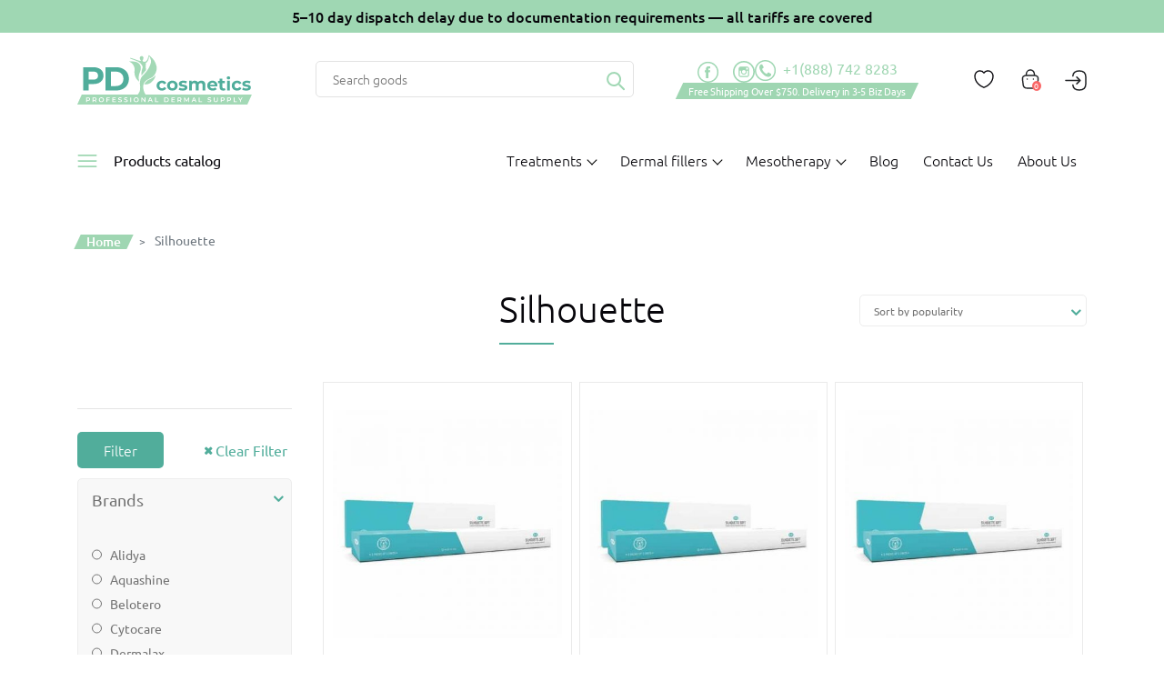

--- FILE ---
content_type: text/html; charset=UTF-8
request_url: https://pdcosmetics.com/brand/silhouette/
body_size: 22678
content:
<!doctype html>
<html lang="en">
<head>
	<meta charset="utf-8">
	<meta http-equiv="X-UA-Compatible" content="ie=edge">
	<meta name="viewport" content="width=device-width, initial-scale=1, maximum-scale=1, user-scalable=no" />
	<meta name="google-site-verification" content="I0dPMZfmQxC0dB1N3A0FxyfXS5tKcGAntMJ30G5xpZU" />
	<link rel="apple-touch-icon" sizes="180x180" href="https://pdcosmetics.com/wp-content/themes/cosmetics/assets/img/favicon/apple-touch-icon.png">
	<link rel="icon" type="image/png" sizes="32x32" href="https://pdcosmetics.com/wp-content/themes/cosmetics/assets/img/favicon/favicon-32x32.png">
	<link rel="icon" type="image/png" sizes="16x16" href="https://pdcosmetics.com/wp-content/themes/cosmetics/assets/img/favicon/favicon-16x16.png">
	<link rel="shortcut icon" type="image/x-icon" href="https://pdcosmetics.com/wp-content/themes/cosmetics/assets/img/favicon/favicon.ico">

	<link rel="dns-prefetch" href="//connect.facebook.net">
	
	<link rel="dns-prefetch" href="//www.google-analytics.com">
	<link rel="dns-prefetch" href="//widget-v4.tidiochat.com">
	<link rel="dns-prefetch" href="//cdn.jsdelivr.net">

	<!-- Fonts -->
	<link href="//pdcosmetics.com/wp-content/uploads/omgf/omgf-stylesheet-75/omgf-stylesheet-75.css?ver=1650139113" rel="stylesheet">
	<link rel="preload" href="https://pdcosmetics.com/wp-content/plugins/yith-woocommerce-wishlist-premium/assets/fonts/fontawesome-webfont.woff2?v=4.7.0" as="font" type="font/woff2" crossorigin="anonymous">

	<title>Brand Silhouette - Buy online in PDCosmetics</title><link rel="preload" data-rocket-preload as="image" href="https://pdcosmetics.com/wp-content/themes/cosmetics/assets/img/pd-lights.svg" fetchpriority="high">

	
					<script>document.documentElement.className = document.documentElement.className + ' yes-js js_active js'</script>
				<meta name='robots' content='noindex, follow' />
	<style>img:is([sizes="auto" i], [sizes^="auto," i]) { contain-intrinsic-size: 3000px 1500px }</style>
	
<!-- Google Tag Manager for WordPress by gtm4wp.com -->
<script data-cfasync="false" data-pagespeed-no-defer>
	var gtm4wp_datalayer_name = "dataLayer";
	var dataLayer = dataLayer || [];
	const gtm4wp_use_sku_instead = false;
	const gtm4wp_currency = 'USD';
	const gtm4wp_product_per_impression = 10;
	const gtm4wp_clear_ecommerce = false;
	const gtm4wp_datalayer_max_timeout = 2000;
</script>
<!-- End Google Tag Manager for WordPress by gtm4wp.com -->
	<!-- This site is optimized with the Yoast SEO plugin v26.3 - https://yoast.com/wordpress/plugins/seo/ -->
	<meta property="og:locale" content="en_US" />
	<meta property="og:type" content="article" />
	<meta property="og:title" content="Brand Silhouette - Buy online in PDCosmetics" />
	<meta property="og:url" content="https://pdcosmetics.com/brand/silhouette/" />
	<meta property="og:site_name" content="PDCosmetics" />
	<meta property="og:image" content="https://pdcosmetics.com/wp-content/uploads/2017/02/PDCosmetics-sm2.jpg" />
	<meta property="og:image:width" content="900" />
	<meta property="og:image:height" content="473" />
	<meta property="og:image:type" content="image/jpeg" />
	<meta name="twitter:card" content="summary_large_image" />
	<meta name="twitter:site" content="@PDcosmetic" />
	<script type="application/ld+json" class="yoast-schema-graph">{"@context":"https://schema.org","@graph":[{"@type":"CollectionPage","@id":"https://pdcosmetics.com/brand/silhouette/","url":"https://pdcosmetics.com/brand/silhouette/","name":"Brand Silhouette - Buy online in PDCosmetics","isPartOf":{"@id":"https://pdcosmetics.com/#website"},"primaryImageOfPage":{"@id":"https://pdcosmetics.com/brand/silhouette/#primaryimage"},"image":{"@id":"https://pdcosmetics.com/brand/silhouette/#primaryimage"},"thumbnailUrl":"https://pdcosmetics.com/wp-content/uploads/2017/02/silhouette-soft-8.jpg","breadcrumb":{"@id":"https://pdcosmetics.com/brand/silhouette/#breadcrumb"},"inLanguage":"en-US"},{"@type":"ImageObject","inLanguage":"en-US","@id":"https://pdcosmetics.com/brand/silhouette/#primaryimage","url":"https://pdcosmetics.com/wp-content/uploads/2017/02/silhouette-soft-8.jpg","contentUrl":"https://pdcosmetics.com/wp-content/uploads/2017/02/silhouette-soft-8.jpg","width":520,"height":520,"caption":"SILHOUETTE SOFT 8 CONES 2 sutures 5 packs"},{"@type":"BreadcrumbList","@id":"https://pdcosmetics.com/brand/silhouette/#breadcrumb","itemListElement":[{"@type":"ListItem","position":1,"name":"Home","item":"https://pdcosmetics.com/"},{"@type":"ListItem","position":2,"name":"Silhouette"}]},{"@type":"WebSite","@id":"https://pdcosmetics.com/#website","url":"https://pdcosmetics.com/","name":"PDCosmetics","description":"PDCosmetics","potentialAction":[{"@type":"SearchAction","target":{"@type":"EntryPoint","urlTemplate":"https://pdcosmetics.com/?s={search_term_string}"},"query-input":{"@type":"PropertyValueSpecification","valueRequired":true,"valueName":"search_term_string"}}],"inLanguage":"en-US"}]}</script>
	<!-- / Yoast SEO plugin. -->



<link rel="alternate" type="application/rss+xml" title="PDCosmetics &raquo; Silhouette Brand Feed" href="https://pdcosmetics.com/brand/silhouette/feed/" />
<style id='classic-theme-styles-inline-css' type='text/css'>
/**
 * These rules are needed for backwards compatibility.
 * They should match the button element rules in the base theme.json file.
 */
.wp-block-button__link {
	color: #ffffff;
	background-color: #32373c;
	border-radius: 9999px; /* 100% causes an oval, but any explicit but really high value retains the pill shape. */

	/* This needs a low specificity so it won't override the rules from the button element if defined in theme.json. */
	box-shadow: none;
	text-decoration: none;

	/* The extra 2px are added to size solids the same as the outline versions.*/
	padding: calc(0.667em + 2px) calc(1.333em + 2px);

	font-size: 1.125em;
}

.wp-block-file__button {
	background: #32373c;
	color: #ffffff;
	text-decoration: none;
}

</style>
<style id='global-styles-inline-css' type='text/css'>
:root{--wp--preset--aspect-ratio--square: 1;--wp--preset--aspect-ratio--4-3: 4/3;--wp--preset--aspect-ratio--3-4: 3/4;--wp--preset--aspect-ratio--3-2: 3/2;--wp--preset--aspect-ratio--2-3: 2/3;--wp--preset--aspect-ratio--16-9: 16/9;--wp--preset--aspect-ratio--9-16: 9/16;--wp--preset--color--black: #000000;--wp--preset--color--cyan-bluish-gray: #abb8c3;--wp--preset--color--white: #ffffff;--wp--preset--color--pale-pink: #f78da7;--wp--preset--color--vivid-red: #cf2e2e;--wp--preset--color--luminous-vivid-orange: #ff6900;--wp--preset--color--luminous-vivid-amber: #fcb900;--wp--preset--color--light-green-cyan: #7bdcb5;--wp--preset--color--vivid-green-cyan: #00d084;--wp--preset--color--pale-cyan-blue: #8ed1fc;--wp--preset--color--vivid-cyan-blue: #0693e3;--wp--preset--color--vivid-purple: #9b51e0;--wp--preset--gradient--vivid-cyan-blue-to-vivid-purple: linear-gradient(135deg,rgba(6,147,227,1) 0%,rgb(155,81,224) 100%);--wp--preset--gradient--light-green-cyan-to-vivid-green-cyan: linear-gradient(135deg,rgb(122,220,180) 0%,rgb(0,208,130) 100%);--wp--preset--gradient--luminous-vivid-amber-to-luminous-vivid-orange: linear-gradient(135deg,rgba(252,185,0,1) 0%,rgba(255,105,0,1) 100%);--wp--preset--gradient--luminous-vivid-orange-to-vivid-red: linear-gradient(135deg,rgba(255,105,0,1) 0%,rgb(207,46,46) 100%);--wp--preset--gradient--very-light-gray-to-cyan-bluish-gray: linear-gradient(135deg,rgb(238,238,238) 0%,rgb(169,184,195) 100%);--wp--preset--gradient--cool-to-warm-spectrum: linear-gradient(135deg,rgb(74,234,220) 0%,rgb(151,120,209) 20%,rgb(207,42,186) 40%,rgb(238,44,130) 60%,rgb(251,105,98) 80%,rgb(254,248,76) 100%);--wp--preset--gradient--blush-light-purple: linear-gradient(135deg,rgb(255,206,236) 0%,rgb(152,150,240) 100%);--wp--preset--gradient--blush-bordeaux: linear-gradient(135deg,rgb(254,205,165) 0%,rgb(254,45,45) 50%,rgb(107,0,62) 100%);--wp--preset--gradient--luminous-dusk: linear-gradient(135deg,rgb(255,203,112) 0%,rgb(199,81,192) 50%,rgb(65,88,208) 100%);--wp--preset--gradient--pale-ocean: linear-gradient(135deg,rgb(255,245,203) 0%,rgb(182,227,212) 50%,rgb(51,167,181) 100%);--wp--preset--gradient--electric-grass: linear-gradient(135deg,rgb(202,248,128) 0%,rgb(113,206,126) 100%);--wp--preset--gradient--midnight: linear-gradient(135deg,rgb(2,3,129) 0%,rgb(40,116,252) 100%);--wp--preset--font-size--small: 13px;--wp--preset--font-size--medium: 20px;--wp--preset--font-size--large: 36px;--wp--preset--font-size--x-large: 42px;--wp--preset--spacing--20: 0.44rem;--wp--preset--spacing--30: 0.67rem;--wp--preset--spacing--40: 1rem;--wp--preset--spacing--50: 1.5rem;--wp--preset--spacing--60: 2.25rem;--wp--preset--spacing--70: 3.38rem;--wp--preset--spacing--80: 5.06rem;--wp--preset--shadow--natural: 6px 6px 9px rgba(0, 0, 0, 0.2);--wp--preset--shadow--deep: 12px 12px 50px rgba(0, 0, 0, 0.4);--wp--preset--shadow--sharp: 6px 6px 0px rgba(0, 0, 0, 0.2);--wp--preset--shadow--outlined: 6px 6px 0px -3px rgba(255, 255, 255, 1), 6px 6px rgba(0, 0, 0, 1);--wp--preset--shadow--crisp: 6px 6px 0px rgba(0, 0, 0, 1);}:where(.is-layout-flex){gap: 0.5em;}:where(.is-layout-grid){gap: 0.5em;}body .is-layout-flex{display: flex;}.is-layout-flex{flex-wrap: wrap;align-items: center;}.is-layout-flex > :is(*, div){margin: 0;}body .is-layout-grid{display: grid;}.is-layout-grid > :is(*, div){margin: 0;}:where(.wp-block-columns.is-layout-flex){gap: 2em;}:where(.wp-block-columns.is-layout-grid){gap: 2em;}:where(.wp-block-post-template.is-layout-flex){gap: 1.25em;}:where(.wp-block-post-template.is-layout-grid){gap: 1.25em;}.has-black-color{color: var(--wp--preset--color--black) !important;}.has-cyan-bluish-gray-color{color: var(--wp--preset--color--cyan-bluish-gray) !important;}.has-white-color{color: var(--wp--preset--color--white) !important;}.has-pale-pink-color{color: var(--wp--preset--color--pale-pink) !important;}.has-vivid-red-color{color: var(--wp--preset--color--vivid-red) !important;}.has-luminous-vivid-orange-color{color: var(--wp--preset--color--luminous-vivid-orange) !important;}.has-luminous-vivid-amber-color{color: var(--wp--preset--color--luminous-vivid-amber) !important;}.has-light-green-cyan-color{color: var(--wp--preset--color--light-green-cyan) !important;}.has-vivid-green-cyan-color{color: var(--wp--preset--color--vivid-green-cyan) !important;}.has-pale-cyan-blue-color{color: var(--wp--preset--color--pale-cyan-blue) !important;}.has-vivid-cyan-blue-color{color: var(--wp--preset--color--vivid-cyan-blue) !important;}.has-vivid-purple-color{color: var(--wp--preset--color--vivid-purple) !important;}.has-black-background-color{background-color: var(--wp--preset--color--black) !important;}.has-cyan-bluish-gray-background-color{background-color: var(--wp--preset--color--cyan-bluish-gray) !important;}.has-white-background-color{background-color: var(--wp--preset--color--white) !important;}.has-pale-pink-background-color{background-color: var(--wp--preset--color--pale-pink) !important;}.has-vivid-red-background-color{background-color: var(--wp--preset--color--vivid-red) !important;}.has-luminous-vivid-orange-background-color{background-color: var(--wp--preset--color--luminous-vivid-orange) !important;}.has-luminous-vivid-amber-background-color{background-color: var(--wp--preset--color--luminous-vivid-amber) !important;}.has-light-green-cyan-background-color{background-color: var(--wp--preset--color--light-green-cyan) !important;}.has-vivid-green-cyan-background-color{background-color: var(--wp--preset--color--vivid-green-cyan) !important;}.has-pale-cyan-blue-background-color{background-color: var(--wp--preset--color--pale-cyan-blue) !important;}.has-vivid-cyan-blue-background-color{background-color: var(--wp--preset--color--vivid-cyan-blue) !important;}.has-vivid-purple-background-color{background-color: var(--wp--preset--color--vivid-purple) !important;}.has-black-border-color{border-color: var(--wp--preset--color--black) !important;}.has-cyan-bluish-gray-border-color{border-color: var(--wp--preset--color--cyan-bluish-gray) !important;}.has-white-border-color{border-color: var(--wp--preset--color--white) !important;}.has-pale-pink-border-color{border-color: var(--wp--preset--color--pale-pink) !important;}.has-vivid-red-border-color{border-color: var(--wp--preset--color--vivid-red) !important;}.has-luminous-vivid-orange-border-color{border-color: var(--wp--preset--color--luminous-vivid-orange) !important;}.has-luminous-vivid-amber-border-color{border-color: var(--wp--preset--color--luminous-vivid-amber) !important;}.has-light-green-cyan-border-color{border-color: var(--wp--preset--color--light-green-cyan) !important;}.has-vivid-green-cyan-border-color{border-color: var(--wp--preset--color--vivid-green-cyan) !important;}.has-pale-cyan-blue-border-color{border-color: var(--wp--preset--color--pale-cyan-blue) !important;}.has-vivid-cyan-blue-border-color{border-color: var(--wp--preset--color--vivid-cyan-blue) !important;}.has-vivid-purple-border-color{border-color: var(--wp--preset--color--vivid-purple) !important;}.has-vivid-cyan-blue-to-vivid-purple-gradient-background{background: var(--wp--preset--gradient--vivid-cyan-blue-to-vivid-purple) !important;}.has-light-green-cyan-to-vivid-green-cyan-gradient-background{background: var(--wp--preset--gradient--light-green-cyan-to-vivid-green-cyan) !important;}.has-luminous-vivid-amber-to-luminous-vivid-orange-gradient-background{background: var(--wp--preset--gradient--luminous-vivid-amber-to-luminous-vivid-orange) !important;}.has-luminous-vivid-orange-to-vivid-red-gradient-background{background: var(--wp--preset--gradient--luminous-vivid-orange-to-vivid-red) !important;}.has-very-light-gray-to-cyan-bluish-gray-gradient-background{background: var(--wp--preset--gradient--very-light-gray-to-cyan-bluish-gray) !important;}.has-cool-to-warm-spectrum-gradient-background{background: var(--wp--preset--gradient--cool-to-warm-spectrum) !important;}.has-blush-light-purple-gradient-background{background: var(--wp--preset--gradient--blush-light-purple) !important;}.has-blush-bordeaux-gradient-background{background: var(--wp--preset--gradient--blush-bordeaux) !important;}.has-luminous-dusk-gradient-background{background: var(--wp--preset--gradient--luminous-dusk) !important;}.has-pale-ocean-gradient-background{background: var(--wp--preset--gradient--pale-ocean) !important;}.has-electric-grass-gradient-background{background: var(--wp--preset--gradient--electric-grass) !important;}.has-midnight-gradient-background{background: var(--wp--preset--gradient--midnight) !important;}.has-small-font-size{font-size: var(--wp--preset--font-size--small) !important;}.has-medium-font-size{font-size: var(--wp--preset--font-size--medium) !important;}.has-large-font-size{font-size: var(--wp--preset--font-size--large) !important;}.has-x-large-font-size{font-size: var(--wp--preset--font-size--x-large) !important;}
:where(.wp-block-post-template.is-layout-flex){gap: 1.25em;}:where(.wp-block-post-template.is-layout-grid){gap: 1.25em;}
:where(.wp-block-columns.is-layout-flex){gap: 2em;}:where(.wp-block-columns.is-layout-grid){gap: 2em;}
:root :where(.wp-block-pullquote){font-size: 1.5em;line-height: 1.6;}
</style>
<style id='woocommerce-inline-inline-css' type='text/css'>
.woocommerce form .form-row .required { visibility: visible; }
</style>
<link rel='stylesheet' id='wcqv_remodal_default_css-css' href='https://pdcosmetics.com/wp-content/plugins/woo-quick-view/css/style.css' type='text/css' media='all' />
<style id='wcqv_remodal_default_css-inline-css' type='text/css'>

	    .remodal .remodal-close{
	    	color:;
	    }
	    .remodal .remodal-close:hover{
	    	background-color:#ffffff;
	    }
	    .woocommerce .remodal{
	    	background-color:#fff;
	    }
	    .wcqv_prev h4,.wcqv_next h4{
	    	color :#fff;
	    }
	    .wcqv_prev,.wcqv_next{
	    	background :rgba(255, 255, 255, 0.2);
	    }
        .woocommerce a.quick_view{
            background-color:  ;
        }
</style>
<link rel='stylesheet' id='jquery-selectBox-css' href='https://pdcosmetics.com/wp-content/plugins/yith-woocommerce-wishlist-premium/assets/css/jquery.selectBox.css' type='text/css' media='all' />
<link rel='stylesheet' id='yith-wcwl-font-awesome-css' href='https://pdcosmetics.com/wp-content/plugins/yith-woocommerce-wishlist-premium/assets/css/font-awesome.css' type='text/css' media='all' />
<link rel='stylesheet' id='woocommerce_prettyPhoto_css-css' href='//pdcosmetics.com/wp-content/plugins/woocommerce/assets/css/prettyPhoto.css' type='text/css' media='all' />
<link rel='stylesheet' id='yith-wcwl-main-css' href='https://pdcosmetics.com/wp-content/plugins/yith-woocommerce-wishlist-premium/assets/css/style.css' type='text/css' media='all' />
<style id='yith-wcwl-main-inline-css' type='text/css'>
.yith-wcwl-share li a{color: #51ad9b;}.yith-wcwl-share li a:hover{color: #51ad9b;}.yith-wcwl-share a.facebook{background: #ffffff; background-color: #ffffff;}.yith-wcwl-share a.facebook:hover{background: #ffffff; background-color: #ffffff;}.yith-wcwl-share a.twitter{background: #ffffff; background-color: #ffffff;}.yith-wcwl-share a.twitter:hover{background: #ffffff; background-color: #ffffff;}.yith-wcwl-share a.pinterest{background: #ffffff; background-color: #ffffff;}.yith-wcwl-share a.pinterest:hover{background: #ffffff; background-color: #ffffff;}.yith-wcwl-share a.email{background: #ffffff; background-color: #ffffff;}.yith-wcwl-share a.email:hover{background: #ffffff; background-color: #ffffff;}.yith-wcwl-share a.whatsapp{background: #ffffff; background-color: #ffffff;}.yith-wcwl-share a.whatsapp:hover{background: #ffffff; background-color: #ffffff;}.yith-wcwl-tooltip, .with-tooltip .yith-wcwl-tooltip:before, .with-dropdown .with-tooltip .yith-wcwl-tooltip:before{background-color: #333; border-bottom-color: #333; border-top-color: #333;color: #fff;}
</style>
<link rel='stylesheet' id='bootstrap-css' href='https://pdcosmetics.com/wp-content/themes/cosmetics/assets/css/bootstrap.min.css' type='text/css' media='all' />
<link rel='stylesheet' id='swiper-css' href='https://pdcosmetics.com/wp-content/themes/cosmetics/assets/css/swiper.min.css' type='text/css' media='all' />
<link rel='stylesheet' id='style-css' href='https://pdcosmetics.com/wp-content/themes/cosmetics/style.css' type='text/css' media='all' />
<link rel='stylesheet' id='medias-css' href='https://pdcosmetics.com/wp-content/themes/cosmetics/assets/css/media.css' type='text/css' media='all' />
<script type="text/template" id="tmpl-variation-template">
	<div class="woocommerce-variation-description">{{{ data.variation.variation_description }}}</div>
	<div class="woocommerce-variation-price">{{{ data.variation.price_html }}}</div>
	<div class="woocommerce-variation-availability">{{{ data.variation.availability_html }}}</div>
</script>
<script type="text/template" id="tmpl-unavailable-variation-template">
	<p>Sorry, this product is unavailable. Please choose a different combination.</p>
</script>
<script type="text/javascript" src="https://pdcosmetics.com/wp-includes/js/jquery/jquery.js" id="jquery-core-js"></script>
<script type="text/javascript" id="woo-products-quantity-range-pricing-js-extra">
/* <![CDATA[ */
var as_woo_pricing = {"ajax_url":"https:\/\/pdcosmetics.com\/wp-admin\/admin-ajax.php"};
/* ]]> */
</script>
<script type="text/javascript" src="https://pdcosmetics.com/wp-content/plugins/Woo-Products-Quantity-Range-Pricing/public/js/woo-products-quantity-range-pricing-public.js" id="woo-products-quantity-range-pricing-js"></script>
<script type="text/javascript" src="https://pdcosmetics.com/wp-content/plugins/woocommerce/assets/js/jquery-blockui/jquery.blockUI.js" id="wc-jquery-blockui-js" defer="defer" data-wp-strategy="defer"></script>
<script type="text/javascript" id="wc-add-to-cart-js-extra">
/* <![CDATA[ */
var wc_add_to_cart_params = {"ajax_url":"\/wp-admin\/admin-ajax.php","wc_ajax_url":"\/?wc-ajax=%%endpoint%%","i18n_view_cart":"View cart","cart_url":"https:\/\/pdcosmetics.com\/cart\/","is_cart":"","cart_redirect_after_add":"no"};
/* ]]> */
</script>
<script type="text/javascript" src="https://pdcosmetics.com/wp-content/plugins/woocommerce/assets/js/frontend/add-to-cart.js" id="wc-add-to-cart-js" defer="defer" data-wp-strategy="defer"></script>
<script type="text/javascript" src="https://pdcosmetics.com/wp-content/plugins/woocommerce/assets/js/js-cookie/js.cookie.js" id="wc-js-cookie-js" defer="defer" data-wp-strategy="defer"></script>
<script type="text/javascript" id="woocommerce-js-extra">
/* <![CDATA[ */
var woocommerce_params = {"ajax_url":"\/wp-admin\/admin-ajax.php","wc_ajax_url":"\/?wc-ajax=%%endpoint%%","i18n_password_show":"Show password","i18n_password_hide":"Hide password"};
/* ]]> */
</script>
<script type="text/javascript" src="https://pdcosmetics.com/wp-content/plugins/woocommerce/assets/js/frontend/woocommerce.js" id="woocommerce-js" defer="defer" data-wp-strategy="defer"></script>
<script type="text/javascript" src="https://pdcosmetics.com/wp-includes/js/underscore.min.js" id="underscore-js"></script>
<script type="text/javascript" id="wp-util-js-extra">
/* <![CDATA[ */
var _wpUtilSettings = {"ajax":{"url":"\/wp-admin\/admin-ajax.php"}};
/* ]]> */
</script>
<script type="text/javascript" src="https://pdcosmetics.com/wp-includes/js/wp-util.js" id="wp-util-js"></script>
<script type="text/javascript" id="wc-add-to-cart-variation-js-extra">
/* <![CDATA[ */
var wc_add_to_cart_variation_params = {"wc_ajax_url":"\/?wc-ajax=%%endpoint%%","i18n_no_matching_variations_text":"Sorry, no products matched your selection. Please choose a different combination.","i18n_make_a_selection_text":"Please select some product options before adding this product to your cart.","i18n_unavailable_text":"Sorry, this product is unavailable. Please choose a different combination.","i18n_reset_alert_text":"Your selection has been reset. Please select some product options before adding this product to your cart."};
/* ]]> */
</script>
<script type="text/javascript" src="https://pdcosmetics.com/wp-content/plugins/woocommerce/assets/js/frontend/add-to-cart-variation.js" id="wc-add-to-cart-variation-js" defer="defer" data-wp-strategy="defer"></script>
<script>(function(w,d,s,r,n){w.TrustpilotObject=n;w[n]=w[n]||function(){(w[n].q=w[n].q||[]).push(arguments)}; a=d.createElement(s);a.async=1;a.src=r;a.type='text/java'+s;f=d.getElementsByTagName(s)[0]; f.parentNode.insertBefore(a,f)})(window,document,'script', 'https://invitejs.trustpilot.com/tp.min.js', 'tp'); tp('register', 'KXqBdLxpwbChcVkB');</script>
<!-- Google Tag Manager for WordPress by gtm4wp.com -->
<!-- GTM Container placement set to manual -->
<script data-cfasync="false" data-pagespeed-no-defer type="text/javascript">
	var dataLayer_content = {"pagePostType":"product","pagePostType2":"tax-product","pageCategory":[]};
	dataLayer.push( dataLayer_content );
</script>
<script data-cfasync="false" data-pagespeed-no-defer type="text/javascript">
(function(w,d,s,l,i){w[l]=w[l]||[];w[l].push({'gtm.start':
new Date().getTime(),event:'gtm.js'});var f=d.getElementsByTagName(s)[0],
j=d.createElement(s),dl=l!='dataLayer'?'&l='+l:'';j.async=true;j.src=
'//www.googletagmanager.com/gtm.js?id='+i+dl;f.parentNode.insertBefore(j,f);
})(window,document,'script','dataLayer','GTM-TGBZBDB');
</script>
<!-- End Google Tag Manager for WordPress by gtm4wp.com -->	<noscript><style>.woocommerce-product-gallery{ opacity: 1 !important; }</style></noscript>
	<noscript><style id="rocket-lazyload-nojs-css">.rll-youtube-player, [data-lazy-src]{display:none !important;}</style></noscript>
<meta name="generator" content="WP Rocket 3.19.3" data-wpr-features="wpr_lazyload_images wpr_oci wpr_desktop" /></head>
<body>
<!-- Google Tag Manager (noscript) -->

<!-- GTM Container placement set to manual -->
<!-- Google Tag Manager (noscript) -->
				<noscript><iframe src="https://www.googletagmanager.com/ns.html?id=GTM-TGBZBDB" height="0" width="0" style="display:none;visibility:hidden" aria-hidden="true"></iframe></noscript>
<!-- End Google Tag Manager (noscript) --><!-- End Google Tag Manager (noscript) -->

	<div  class="top-info">
    	    	    					<b>5–10 day dispatch delay due to documentation requirements — all tariffs are covered</b>
	</div>


<!-- Header -->
<header  class="header-menu">
	<div class="navbar-sticky">

		
		<div class="navbar navbar-expand-lg navbar-cast">
			<div class="navbar-click"></div>
			<div  class="container">
				<!-- Logo -->
				<a class="header-logo" href="/">
					<img src="https://pdcosmetics.com/wp-content/themes/cosmetics/assets/img/logo.svg" class="header-logo-img1 skip-lazy" alt="PDcosmetics">
					<img src="data:image/svg+xml,%3Csvg%20xmlns='http://www.w3.org/2000/svg'%20viewBox='0%200%200%200'%3E%3C/svg%3E" class="header-logo-img2" alt="PDcosmetics" data-lazy-src="https://pdcosmetics.com/wp-content/themes/cosmetics/assets/img/logo-sm.svg"><noscript><img src="https://pdcosmetics.com/wp-content/themes/cosmetics/assets/img/logo-sm.svg" class="header-logo-img2" alt="PDcosmetics"></noscript>
														</a>

				<!-- search form -->
				<div class="header-search">
					<form class="header-search-form" method="get" action="https://pdcosmetics.com" role="search">
						<input type="search" placeholder="Search goods" value="" name="s" title="Search for:">
						<button class="et-search-submit">
							<svg xmlns="http://www.w3.org/2000/svg" width="20" height="21" viewBox="0 0 20 21" fill="none">
								<path d="M18.9995 19.1651L14.2439 14.3315M8.0007 15.0228C8.91626 15.0292 9.82414 14.8549 10.6725 14.5098C11.5209 14.1647 12.2931 13.6555 12.9451 13.0113C13.5971 12.3671 14.1161 11.6005 14.4725 10.7553C14.8288 9.91016 15.0156 9.00292 15.0221 8.08541C15.0286 7.1679 14.8547 6.25811 14.5103 5.40796C14.1659 4.55781 13.6578 3.78397 13.015 3.13061C12.3722 2.47725 11.6073 1.95718 10.7639 1.60007C9.92051 1.24297 9.01518 1.05584 8.09962 1.04936C6.25055 1.03627 4.472 1.75981 3.15523 3.06081C1.83846 4.36182 1.09134 6.13371 1.07822 7.9867C1.06511 9.83969 1.78707 11.622 3.08528 12.9415C4.3835 14.261 6.15162 15.0097 8.0007 15.0228Z" stroke="#9FD7B3" stroke-width="2" stroke-linecap="round" stroke-linejoin="round"/>
							</svg>
						</button>
					</form>
				</div>

				<!-- Telephone -->
				<div class="header-info-box">
    				<div class="header-tel-bg">
						<div class="header-img-links">
        					<ul>
        						<li>
        							<a href="https://www.facebook.com/PDermalCosmetic" target="_blank">
        								<svg width="24" height="24" viewBox="0 0 24 24" fill="none" xmlns="http://www.w3.org/2000/svg">
        									<path fill-rule="evenodd" clip-rule="evenodd" d="M9.29545 12.5342V18.8289C9.29545 18.9316 9.36364 19 9.46591 19H11.7841C11.8864 19 11.9545 18.9316 11.9545 18.8289V12.4316H13.625C13.6932 12.4316 13.7955 12.3632 13.7955 12.2947L13.9659 10.3789C13.9659 10.2763 13.8977 10.2079 13.7955 10.2079H11.9545V8.83947C11.9545 8.53158 12.2273 8.25789 12.5341 8.25789H13.8295C13.9318 8.25789 14 8.18947 14 8.08684V6.17105C14 6.06842 13.9318 6 13.8295 6H11.6477C10.3523 6 9.32955 7.06053 9.32955 8.32632V10.1737H8.17045C8.06818 10.1737 8 10.2421 8 10.3447V12.2605C8 12.3632 8.06818 12.4316 8.17045 12.4316H9.32955V12.5342H9.29545Z" fill="#9FD7B3"/>
        									<path fill-rule="evenodd" clip-rule="evenodd" d="M11.5714 22.5C17.1337 22.5 21.6429 17.9908 21.6429 12.4285C21.6429 6.86625 17.1337 2.35712 11.5714 2.35712C6.00913 2.35712 1.5 6.86625 1.5 12.4285C1.5 17.9908 6.00913 22.5 11.5714 22.5ZM11.5714 24C17.9622 24 23.1429 18.8193 23.1429 12.4285C23.1429 6.03782 17.9622 0.857117 11.5714 0.857117C5.18071 0.857117 0 6.03782 0 12.4285C0 18.8193 5.18071 24 11.5714 24Z" fill="#9FD7B3"/>
        								</svg>
        							</a>
        						</li>
        						<li>
        							<a href="https://www.instagram.com/skinrejuvenationbeauty/" target="_blank">
        								<svg xmlns="http://www.w3.org/2000/svg" width="24" height="24" viewBox="0 0 23 23" fill="none">
        									<path d="M14.873 6H8.12695C6.95391 6 6 6.95353 6 8.12612V10.3725V14.8739C6 16.0465 6.95391 17 8.12695 17H14.873C16.0461 17 17 16.0465 17 14.8739V10.3682V8.12183C16.9957 6.95353 16.0418 6 14.873 6ZM15.4832 7.26708H15.7281V7.50761V9.1312L13.8676 9.13549L13.8633 7.27138L15.4832 7.26708ZM9.92734 10.3682C10.2797 9.88286 10.8512 9.56072 11.4957 9.56072C12.1402 9.56072 12.7117 9.87856 13.0641 10.3682C13.2961 10.6861 13.4293 11.0769 13.4293 11.4979C13.4293 12.5631 12.5613 13.435 11.4914 13.435C10.4215 13.435 9.56211 12.5631 9.56211 11.4979C9.56211 11.0769 9.69961 10.6861 9.92734 10.3682ZM15.9258 14.8696C15.9258 15.4494 15.4531 15.9219 14.873 15.9219H8.12695C7.54688 15.9219 7.07422 15.4494 7.07422 14.8696V10.3682H8.71562C8.57383 10.7161 8.49219 11.0984 8.49219 11.4979C8.49219 13.1558 9.84141 14.5045 11.5 14.5045C13.1586 14.5045 14.5078 13.1558 14.5078 11.4979C14.5078 11.0984 14.4262 10.7161 14.2844 10.3682H15.9258V14.8696Z" fill="#9FD7B3"/>
        									<circle cx="11.5" cy="11.5" r="10.75" stroke="#9FD7B3" stroke-width="1.5"/>
        								</svg>
        							</a>
        						</li>
        						        					</ul>
        				</div>
        				<div class="header-tel">
        					<ul>
        						<li>
        																<a href="tel:18887428283">
											<svg xmlns="http://www.w3.org/2000/svg" width="24" height="24" viewBox="0 0 24 24" fill="none">
											<path fill-rule="evenodd" clip-rule="evenodd" d="M11.5714 21.6429C17.1337 21.6429 21.6429 17.1337 21.6429 11.5714C21.6429 6.00913 17.1337 1.5 11.5714 1.5C6.00913 1.5 1.5 6.00913 1.5 11.5714C1.5 17.1337 6.00913 21.6429 11.5714 21.6429ZM11.5714 23.1429C17.9622 23.1429 23.1429 17.9622 23.1429 11.5714C23.1429 5.1807 17.9622 0 11.5714 0C5.18071 0 0 5.1807 0 11.5714C0 17.9622 5.18071 23.1429 11.5714 23.1429Z" fill="#9FD7B3"/>
											<path d="M18.0601 15.6797C18.0601 15.8587 18.0293 16.0924 17.9678 16.3807C17.9062 16.6691 17.8416 16.8961 17.7739 17.0618C17.6446 17.3933 17.2691 17.7446 16.6474 18.1158C16.0688 18.4539 15.4964 18.6229 14.9301 18.6229C14.7639 18.6229 14.6008 18.6113 14.4408 18.5881C14.2807 18.5649 14.1037 18.5235 13.9098 18.4638C13.716 18.4041 13.5713 18.3561 13.4759 18.3196C13.3805 18.2832 13.2097 18.2152 12.9635 18.1158C12.7173 18.0164 12.5665 17.9567 12.5111 17.9368C11.9078 17.7048 11.3692 17.4297 10.8953 17.1115C10.1136 16.5879 9.30106 15.872 8.45778 14.9638C7.61451 14.0557 6.94974 13.1807 6.46346 12.3388C6.16801 11.8284 5.91257 11.2484 5.69713 10.5987C5.67867 10.5391 5.62327 10.3767 5.53094 10.1115C5.43861 9.84636 5.37552 9.66242 5.34166 9.55967C5.30781 9.45692 5.26318 9.30115 5.20779 9.09234C5.15239 8.88353 5.11392 8.69296 5.09237 8.52061C5.07083 8.34826 5.06006 8.1726 5.06006 7.99362C5.06006 7.38377 5.21702 6.76729 5.53094 6.14419C5.87564 5.47468 6.20187 5.07033 6.50963 4.93112C6.66352 4.8582 6.87434 4.7886 7.14209 4.72231C7.40985 4.65603 7.62682 4.62288 7.79301 4.62288C7.87918 4.62288 7.94382 4.63283 7.98691 4.65271C8.0977 4.69249 8.26082 4.94438 8.47625 5.40839C8.54396 5.53434 8.63629 5.71332 8.75324 5.94532C8.87019 6.17733 8.97791 6.38779 9.07639 6.57672C9.17487 6.76564 9.27029 6.94296 9.36261 7.10868C9.38108 7.13519 9.43494 7.21805 9.52419 7.35726C9.61345 7.49646 9.67962 7.61412 9.7227 7.71024C9.76579 7.80636 9.78733 7.90082 9.78733 7.99362C9.78733 8.12619 9.69962 8.29191 9.52419 8.49078C9.34877 8.68964 9.15796 8.87193 8.95175 9.03765C8.74555 9.20337 8.55473 9.37904 8.3793 9.56464C8.20388 9.75025 8.11616 9.90271 8.11616 10.022C8.11616 10.0817 8.13156 10.1563 8.16233 10.2458C8.1931 10.3352 8.21927 10.4032 8.24081 10.4496C8.26236 10.496 8.30544 10.5755 8.37007 10.6882C8.4347 10.8009 8.4701 10.8639 8.47625 10.8771C8.94406 11.7853 9.47957 12.5642 10.0828 13.2138C10.686 13.8634 11.4092 14.4401 12.2525 14.9439C12.2648 14.9506 12.3233 14.9887 12.428 15.0583C12.5326 15.1279 12.6065 15.1743 12.6496 15.1975C12.6926 15.2207 12.7557 15.2488 12.8388 15.282C12.9219 15.3151 12.9912 15.3317 13.0466 15.3317C13.1574 15.3317 13.2989 15.2372 13.4713 15.0483C13.6436 14.8594 13.8067 14.6539 13.9606 14.4318C14.1145 14.2098 14.2838 14.0043 14.4684 13.8154C14.6531 13.6264 14.807 13.532 14.9301 13.532C15.0163 13.532 15.104 13.5552 15.1932 13.6016C15.2825 13.648 15.3917 13.7192 15.521 13.8154C15.6502 13.9115 15.7272 13.9695 15.7518 13.9894C15.9057 14.0888 16.0703 14.1915 16.2458 14.2976C16.4212 14.4037 16.6166 14.5197 16.8321 14.6456C17.0475 14.7716 17.2137 14.871 17.3307 14.9439C17.7615 15.1759 17.9954 15.3516 18.0324 15.4709C18.0509 15.5173 18.0601 15.5869 18.0601 15.6797Z" fill="#9FD7B3"/>
										</svg>
										+1(888) 742 8283
									</a>
        						</li>
        					</ul>
        				</div>
    				</div>
    				
    				<div class="header-info-block-bg">
    					<div class="header-info-block">
    					        						Free Shipping Over $750. Delivery in 3-5 Biz Days
    					</div>
    				</div>
    			</div>

				<div class="navbar-toolbar">
    				<div class="header-search">
    					<div class="hamburger-search header-search-btn" id="hamburger-search-1">
    						<svg xmlns="http://www.w3.org/2000/svg" width="20" height="21" viewBox="0 0 20 21" fill="none">
    							<path d="M18.9995 19.1651L14.2439 14.3315M8.0007 15.0228C8.91626 15.0292 9.82414 14.8549 10.6725 14.5098C11.5209 14.1647 12.2931 13.6555 12.9451 13.0113C13.5971 12.3671 14.1161 11.6005 14.4725 10.7553C14.8288 9.91016 15.0156 9.00292 15.0221 8.08541C15.0286 7.1679 14.8547 6.25811 14.5103 5.40796C14.1659 4.55781 13.6578 3.78397 13.015 3.13061C12.3722 2.47725 11.6073 1.95718 10.7639 1.60007C9.92051 1.24297 9.01518 1.05584 8.09962 1.04936C6.25055 1.03627 4.472 1.75981 3.15523 3.06081C1.83846 4.36182 1.09134 6.13371 1.07822 7.9867C1.06511 9.83969 1.78707 11.622 3.08528 12.9415C4.3835 14.261 6.15162 15.0097 8.0007 15.0228Z" stroke="#07060B" stroke-width="1.5" stroke-linecap="round" stroke-linejoin="round"></path>
    						</svg>
    					</div>
    					<button class="close-search-btn">
    						<i class="fa fa-times"></i>
    					</button>
    				</div>
					<!-- hamburger -->
					<div class="hamburger pulse" id="hamburger-1">
						<div class="hamburger-text">menu</div>
						<span class="line"></span>
						<span class="line"></span>
						<span class="line"></span>
					</div>

					<a class="navbar-tool navbar-tool-wishlist" href="https://pdcosmetics.com/wishlist/">
						<div class="navbar-tool-icon-box">
							<svg xmlns='http://www.w3.org/2000/svg' width='22' height='20' viewBox='0 0 24 22' fill='none'>
								<path d='M12.682 20.8989C12.308 21.0337 11.692 21.0337 11.318 20.8989C8.128 19.7865 1 15.1461 1 7.2809C1 3.80899 3.739 1 7.116 1C9.118 1 10.889 1.98876 12 3.51685C12.5652 2.73694 13.3013 2.10306 14.1494 1.666C14.9975 1.22895 15.9341 1.00085 16.884 1C20.261 1 23 3.80899 23 7.2809C23 15.1461 15.872 19.7865 12.682 20.8989Z' stroke='#07060B' stroke-width='1.5' stroke-linecap='round' stroke-linejoin='round'/>
							</svg>
						</div>
						<span class="pd-tooltip">Wishlist</span>
					</a>
					
					<div class="header-log-in-out header-log-in-out-header">
						<ul>
							<li class="login_room">
																	<a href="https://pdcosmetics.com/my-account/" class="header-log-in">
										<svg xmlns="http://www.w3.org/2000/svg" width="24" height="23" viewBox="0 0 24 23" fill="none">
											<path d="M8.78462 6.59191C9.13436 2.62132 11.2215 1 15.7908 1H15.9374C20.9805 1 23 2.97427 23 7.90441V15.0956C23 20.0257 20.9805 22 15.9374 22H15.7908C11.2554 22 9.16821 20.4007 8.7959 16.4963M1 11.489H15.5313M13.0154 7.79412L16.7949 11.489L13.0154 15.1838" stroke="#212326" stroke-width="1.5" stroke-linecap="round" stroke-linejoin="round"/>
										</svg>
										<span class="pd-tooltip">Account</span>
									</a>
									<!-- printf(
										/* translators: 1: user display name 2: logout url */
										__( 'Hello %1$s <a class="link_log_out" href="%2$s"></a>', 'woocommerce' ),
										'<a href="/my-account/" class="login_name">' . esc_html( $current_user->user_email ) . '</a>',
										esc_url( wc_logout_url() )
									); -->
															</li>
						</ul>
					</div>

					<div class="navbar-tool navbar-tool-cart">
						<ul id="site-header-cart" class="site-header-cart menu">
							<li class="">
																<a href="https://pdcosmetics.com/cart/" id="cart" class="cart-contents" title="View your shopping cart">
																		<svg xmlns='http://www.w3.org/2000/svg' width='20' height='22' viewBox='0 0 20 23' fill='none'>
										<path d='M13.5945 11.4956H13.6047M6.39512 11.4956H6.40335M5.37185 6.94715V5.92822C5.37185 3.56472 7.2334 1.24324 9.54747 1.02265C10.1904 0.95813 10.8395 1.03182 11.4529 1.23898C12.0663 1.44613 12.6305 1.78217 13.1091 2.22546C13.5877 2.66874 13.9701 3.20946 14.2317 3.81281C14.4933 4.41615 14.6284 5.06876 14.6281 5.72864V7.17825M6.91457 22H13.0854C17.2199 22 17.9604 20.3088 18.1764 18.2499L18.9477 11.9473C19.2254 9.38418 18.5055 7.2938 14.1139 7.2938H5.88609C1.4945 7.2938 0.774561 9.38418 1.05225 11.9473L1.82361 18.2499C2.03959 20.3088 2.78009 22 6.91457 22Z' stroke='#212326' stroke-width='1.5' stroke-miterlimit='10' stroke-linecap='round' stroke-linejoin='round'/>
									</svg>
									<span class="count">0</span>
								</a>
							</li>
							<li class="woocommerce-my-mini-cart">
								<div class="widget woocommerce widget_shopping_cart"><div class="widget_shopping_cart_content"></div></div>							</li>
							<!-- end Cart dropdown -->
						</ul>
					</div>

					<div class="header-log-in-out header-log-in-out-menu">
						<ul>
							<li class="login_room">
																	<a href="https://pdcosmetics.com/my-account/" class="header-log-in">
										<svg xmlns="http://www.w3.org/2000/svg" width="24" height="23" viewBox="0 0 24 23" fill="none">
											<path d="M8.78462 6.59191C9.13436 2.62132 11.2215 1 15.7908 1H15.9374C20.9805 1 23 2.97427 23 7.90441V15.0956C23 20.0257 20.9805 22 15.9374 22H15.7908C11.2554 22 9.16821 20.4007 8.7959 16.4963M1 11.489H15.5313M13.0154 7.79412L16.7949 11.489L13.0154 15.1838" stroke="#212326" stroke-width="1.5" stroke-linecap="round" stroke-linejoin="round"/>
										</svg>
										<span class="pd-tooltip">Account</span>
									</a>
									<!-- printf(
										/* translators: 1: user display name 2: logout url */
										__( 'Hello %1$s <a class="link_log_out" href="%2$s"></a>', 'woocommerce' ),
										'<a href="/my-account/" class="login_name">' . esc_html( $current_user->user_email ) . '</a>',
										esc_url( wc_logout_url() )
									); -->
															</li>
						</ul>
					</div>
				</div>
		  	</div>
		</div>

		<!-- Menu -->
		<div class="navbar navbar-expand-lg navbar-light navbar-stuck-menu">
			<div  class="container">
				<div class="header-nav">
					<!--  -->
					<div id="navbar1" class="navbar-collapse">
						<ul class="nav navbar-nav">
							<li class="dropdown mega-menu-cat menu-item-has-children">
								<a class="button woocommerce-button dropdown-toggle" role="button" aria-expanded="false" href="https://pdcosmetics.com/shop/">
									Products catalog								</a>
								<ul role="menu" class="dropdown-menu"><li class="cat-item current-cat cat-parent"><a href="https://pdcosmetics.com/threads/" rel="bookmark">Threads</a><ul role="menu" class="dropdown-menu"><li class="menu-item menu-item-type-post_type menu-item-object-page menu-item-29766"><a href="https://pdcosmetics.com/threads/intraline/" rel="bookmark">Intraline</a></li></ul><li class="cat-item current-cat cat-parent"><a href="https://pdcosmetics.com/dermal-fillers/" rel="bookmark">Dermal fillers</a><ul role="menu" class="dropdown-menu"><li class="menu-item menu-item-type-post_type menu-item-object-page menu-item-29766"><a href="https://pdcosmetics.com/dermal-fillers/aquashine/" rel="bookmark">Aquashine</a></li><li class="menu-item menu-item-type-post_type menu-item-object-page menu-item-29766"><a href="https://pdcosmetics.com/dermal-fillers/belotero/" rel="bookmark">Belotero</a></li><li class="menu-item menu-item-type-post_type menu-item-object-page menu-item-29766"><a href="https://pdcosmetics.com/dermal-fillers/dermalax/" rel="bookmark">Dermalax</a></li><li class="menu-item menu-item-type-post_type menu-item-object-page menu-item-29766"><a href="https://pdcosmetics.com/dermal-fillers/desirial/" rel="bookmark">Desirial</a></li><li class="menu-item menu-item-type-post_type menu-item-object-page menu-item-29766"><a href="https://pdcosmetics.com/dermal-fillers/ellanse/" rel="bookmark">Ellanse</a></li><li class="menu-item menu-item-type-post_type menu-item-object-page menu-item-29766"><a href="https://pdcosmetics.com/dermal-fillers/etermis/" rel="bookmark">Etermis</a></li><li class="menu-item menu-item-type-post_type menu-item-object-page menu-item-29766"><a href="https://pdcosmetics.com/dermal-fillers/intraline-dermal-fillers/" rel="bookmark">Intraline</a></li><li class="menu-item menu-item-type-post_type menu-item-object-page menu-item-29766"><a href="https://pdcosmetics.com/dermal-fillers/jalupro/" rel="bookmark">Jalupro</a></li><li class="menu-item menu-item-type-post_type menu-item-object-page menu-item-29766"><a href="https://pdcosmetics.com/dermal-fillers/juvederm/" rel="bookmark">Juvederm</a></li><li class="menu-item menu-item-type-post_type menu-item-object-page menu-item-29766"><a href="https://pdcosmetics.com/dermal-fillers/harmonyca/" rel="bookmark">HArmonyCA</a></li><li class="menu-item menu-item-type-post_type menu-item-object-page menu-item-29766"><a href="https://pdcosmetics.com/dermal-fillers/lipoinject/" rel="bookmark">Lipoinject</a></li><li class="menu-item menu-item-type-post_type menu-item-object-page menu-item-29766"><a href="https://pdcosmetics.com/dermal-fillers/macrolane/" rel="bookmark">Macrolane</a></li><li class="menu-item menu-item-type-post_type menu-item-object-page menu-item-29766"><a href="https://pdcosmetics.com/dermal-fillers/perfectha/" rel="bookmark">Perfectha</a></li><li class="menu-item menu-item-type-post_type menu-item-object-page menu-item-29766"><a href="https://pdcosmetics.com/dermal-fillers/pluryal/" rel="bookmark">Pluryal</a></li><li class="menu-item menu-item-type-post_type menu-item-object-page menu-item-29766"><a href="https://pdcosmetics.com/dermal-fillers/profhilo/" rel="bookmark">Profhilo</a></li><li class="menu-item menu-item-type-post_type menu-item-object-page menu-item-29766"><a href="https://pdcosmetics.com/dermal-fillers/radiesse/" rel="bookmark">Radiesse</a></li><li class="menu-item menu-item-type-post_type menu-item-object-page menu-item-29766"><a href="https://pdcosmetics.com/dermal-fillers/restylane/" rel="bookmark">Restylane</a></li><li class="menu-item menu-item-type-post_type menu-item-object-page menu-item-29766"><a href="https://pdcosmetics.com/dermal-fillers/revanesse/" rel="bookmark">Revanesse</a></li><li class="menu-item menu-item-type-post_type menu-item-object-page menu-item-29766"><a href="https://pdcosmetics.com/dermal-fillers/revolax/" rel="bookmark">Revolax</a></li><li class="menu-item menu-item-type-post_type menu-item-object-page menu-item-29766"><a href="https://pdcosmetics.com/dermal-fillers/saypha/" rel="bookmark">Saypha</a></li><li class="menu-item menu-item-type-post_type menu-item-object-page menu-item-29766"><a href="https://pdcosmetics.com/dermal-fillers/stylage/" rel="bookmark">Stylage</a></li><li class="menu-item menu-item-type-post_type menu-item-object-page menu-item-29766"><a href="https://pdcosmetics.com/dermal-fillers/surgiderm/" rel="bookmark">Surgiderm</a></li><li class="menu-item menu-item-type-post_type menu-item-object-page menu-item-29766"><a href="https://pdcosmetics.com/dermal-fillers/teosyal/" rel="bookmark">Teosyal</a></li><li class="menu-item menu-item-type-post_type menu-item-object-page menu-item-29766"><a href="https://pdcosmetics.com/dermal-fillers/viscoderm/" rel="bookmark">Viscoderm</a></li><li class="menu-item menu-item-type-post_type menu-item-object-page menu-item-29766"><a href="https://pdcosmetics.com/dermal-fillers/yvoire/" rel="bookmark">Yvoire</a></li><li class="menu-item menu-item-type-post_type menu-item-object-page menu-item-29766"><a href="https://pdcosmetics.com/dermal-fillers/sculptra/" rel="bookmark">Sculptra</a></li></ul><li class="cat-item current-cat cat-parent"><a href="https://pdcosmetics.com/mesotherapy/" rel="bookmark">Mesotherapy</a><ul role="menu" class="dropdown-menu"><li class="menu-item menu-item-type-post_type menu-item-object-page menu-item-29766"><a href="https://pdcosmetics.com/mesotherapy/mesotherapy-cytocare/" rel="bookmark">Cytocare</a></li><li class="menu-item menu-item-type-post_type menu-item-object-page menu-item-29766"><a href="https://pdcosmetics.com/mesotherapy/mesotherapy-filorga/" rel="bookmark">Filorga</a></li><li class="menu-item menu-item-type-post_type menu-item-object-page menu-item-29766"><a href="https://pdcosmetics.com/mesotherapy/mesotherapy-juvederm/" rel="bookmark">Juvederm</a></li><li class="menu-item menu-item-type-post_type menu-item-object-page menu-item-29766"><a href="https://pdcosmetics.com/mesotherapy/mesotherapy-pluryal/" rel="bookmark">Pluryal</a></li><li class="menu-item menu-item-type-post_type menu-item-object-page menu-item-29766"><a href="https://pdcosmetics.com/mesotherapy/nucleofill/" rel="bookmark">NucleoFill</a></li><li class="menu-item menu-item-type-post_type menu-item-object-page menu-item-29766"><a href="https://pdcosmetics.com/mesotherapy/mesotherapy-restylane/" rel="bookmark">Restylane</a></li><li class="menu-item menu-item-type-post_type menu-item-object-page menu-item-29766"><a href="https://pdcosmetics.com/mesotherapy/mesotherapy-saypha/" rel="bookmark">Saypha</a></li><li class="menu-item menu-item-type-post_type menu-item-object-page menu-item-29766"><a href="https://pdcosmetics.com/mesotherapy/mesotherapy-stylage/" rel="bookmark">Stylage</a></li><li class="menu-item menu-item-type-post_type menu-item-object-page menu-item-29766"><a href="https://pdcosmetics.com/mesotherapy/mesotherapy-teosyal/" rel="bookmark">Teosyal</a></li></ul><li class="cat-item current-cat cat-parent"><a href="https://pdcosmetics.com/ophthalmology/" rel="bookmark">Ophthalmology</a><ul role="menu" class="dropdown-menu"></ul><li class="cat-item current-cat cat-parent"><a href="https://pdcosmetics.com/other/" rel="bookmark">Other</a><ul role="menu" class="dropdown-menu"><li class="menu-item menu-item-type-post_type menu-item-object-page menu-item-29766"><a href="https://pdcosmetics.com/other/contraceptive-other/" rel="bookmark">Contraceptive</a></li><li class="menu-item menu-item-type-post_type menu-item-object-page menu-item-29766"><a href="https://pdcosmetics.com/other/thread-lift/" rel="bookmark">Thread Lift</a></li></ul><li class="cat-item current-cat cat-parent"><a href="https://pdcosmetics.com/orthopaedics/" rel="bookmark">Orthopedics</a><ul role="menu" class="dropdown-menu"><li class="menu-item menu-item-type-post_type menu-item-object-page menu-item-29766"><a href="https://pdcosmetics.com/orthopaedics/crespine/" rel="bookmark">Crespine</a></li><li class="menu-item menu-item-type-post_type menu-item-object-page menu-item-29766"><a href="https://pdcosmetics.com/orthopaedics/durolane/" rel="bookmark">Durolane</a></li><li class="menu-item menu-item-type-post_type menu-item-object-page menu-item-29766"><a href="https://pdcosmetics.com/orthopaedics/euflexxa/" rel="bookmark">Euflexxa</a></li><li class="menu-item menu-item-type-post_type menu-item-object-page menu-item-29766"><a href="https://pdcosmetics.com/orthopaedics/hyalgan/" rel="bookmark">Hyalgan</a></li><li class="menu-item menu-item-type-post_type menu-item-object-page menu-item-29766"><a href="https://pdcosmetics.com/orthopaedics/hymovis/" rel="bookmark">Hymovis</a></li><li class="menu-item menu-item-type-post_type menu-item-object-page menu-item-29766"><a href="https://pdcosmetics.com/orthopaedics/monovisc/" rel="bookmark">Monovisc</a></li><li class="menu-item menu-item-type-post_type menu-item-object-page menu-item-29766"><a href="https://pdcosmetics.com/orthopaedics/orthovisc/" rel="bookmark">Orthovisc</a></li><li class="menu-item menu-item-type-post_type menu-item-object-page menu-item-29766"><a href="https://pdcosmetics.com/orthopaedics/synvisc/" rel="bookmark">Synvisc</a></li></ul><li class="cat-item current-cat cat-parent"><a href="https://pdcosmetics.com/creams-serums/" rel="bookmark">Creams &amp; Serums</a><ul role="menu" class="dropdown-menu"><li class="menu-item menu-item-type-post_type menu-item-object-page menu-item-29766"><a href="https://pdcosmetics.com/creams-serums/obagi/" rel="bookmark">Obagi</a></li><li class="menu-item menu-item-type-post_type menu-item-object-page menu-item-29766"><a href="https://pdcosmetics.com/creams-serums/zo-skin-medical/" rel="bookmark">ZO MEDICAL</a></li><li class="menu-item menu-item-type-post_type menu-item-object-page menu-item-29766"><a href="https://pdcosmetics.com/creams-serums/zo-offects/" rel="bookmark">ZO Offects</a></li><li class="menu-item menu-item-type-post_type menu-item-object-page menu-item-29766"><a href="https://pdcosmetics.com/creams-serums/zo-olluminate/" rel="bookmark">ZO Olluminate</a></li><li class="menu-item menu-item-type-post_type menu-item-object-page menu-item-29766"><a href="https://pdcosmetics.com/creams-serums/zo-ommerse/" rel="bookmark">ZO Ommerse</a></li><li class="menu-item menu-item-type-post_type menu-item-object-page menu-item-29766"><a href="https://pdcosmetics.com/creams-serums/zo-ossential/" rel="bookmark">ZO Ossential</a></li><li class="menu-item menu-item-type-post_type menu-item-object-page menu-item-29766"><a href="https://pdcosmetics.com/creams-serums/zo-skin-health/" rel="bookmark">ZO Skin Health</a></li></ul></li></ul>							</li>
							<li id="menu-main-menu" class="menu dropdown menu-item-has-children"><li id="menu-item-37472" class="hide-mob hide-click-mode menu-item menu-item-type-custom menu-item-object-custom menu-item-has-children dropdown menu-item-37472"><a href="#" class="dropdown-toggle" role="button" aria-expanded="false">Treatments</a>
<ul class="dropdown-menu">
	<li id="menu-item-37473" class="menu-item menu-item-type-custom menu-item-object-custom menu-item-37473"><a href="https://pdcosmetics.com/treatments/cheek-fillers/">Cheek fillers</a></li>
	<li id="menu-item-37474" class="menu-item menu-item-type-custom menu-item-object-custom menu-item-37474"><a href="https://pdcosmetics.com/treatments/collagen-boosters/">Collagen Boosters</a></li>
	<li id="menu-item-37475" class="menu-item menu-item-type-custom menu-item-object-custom menu-item-37475"><a href="https://pdcosmetics.com/treatments/lip-fillers/">Lip Fillers</a></li>
	<li id="menu-item-37476" class="menu-item menu-item-type-custom menu-item-object-custom menu-item-37476"><a href="https://pdcosmetics.com/treatments/marionette-lines/">Marionette Lines</a></li>
	<li id="menu-item-37477" class="menu-item menu-item-type-custom menu-item-object-custom menu-item-37477"><a href="https://pdcosmetics.com/treatments/nasolabial-folds/">Nasolabial Folds</a></li>
	<li id="menu-item-37478" class="menu-item menu-item-type-custom menu-item-object-custom menu-item-37478"><a href="https://pdcosmetics.com/treatments/skin-booster/">Skin Booster</a></li>
</ul>
</li>
<li id="menu-item-33630" class="hide-mob menu-item menu-item-type-taxonomy menu-item-object-product_cat menu-item-has-children dropdown menu-item-33630"><a href="https://pdcosmetics.com/dermal-fillers/" class="dropdown-toggle" role="button" aria-expanded="false">Dermal fillers</a>
<ul class="dropdown-menu">
	<li id="menu-item-33611" class="menu-item menu-item-type-taxonomy menu-item-object-product_cat menu-item-33611"><a href="https://pdcosmetics.com/dermal-fillers/aquashine/">Aquashine</a></li>
	<li id="menu-item-33612" class="menu-item menu-item-type-taxonomy menu-item-object-product_cat menu-item-33612"><a href="https://pdcosmetics.com/dermal-fillers/belotero/">Belotero</a></li>
	<li id="menu-item-33613" class="menu-item menu-item-type-taxonomy menu-item-object-product_cat menu-item-33613"><a href="https://pdcosmetics.com/dermal-fillers/desirial/">Desirial</a></li>
	<li id="menu-item-33614" class="menu-item menu-item-type-taxonomy menu-item-object-product_cat menu-item-33614"><a href="https://pdcosmetics.com/dermal-fillers/ellanse/">Ellanse</a></li>
	<li id="menu-item-34906" class="menu-item menu-item-type-taxonomy menu-item-object-product_cat menu-item-34906"><a href="https://pdcosmetics.com/dermal-fillers/emervel/">Emervel</a></li>
	<li id="menu-item-33616" class="menu-item menu-item-type-taxonomy menu-item-object-product_cat menu-item-33616"><a href="https://pdcosmetics.com/dermal-fillers/etermis/">Etermis</a></li>
	<li id="menu-item-34907" class="menu-item menu-item-type-taxonomy menu-item-object-product_cat menu-item-34907"><a href="https://pdcosmetics.com/dermal-fillers/intraline-dermal-fillers/">Intraline</a></li>
	<li id="menu-item-33617" class="menu-item menu-item-type-taxonomy menu-item-object-product_cat menu-item-33617"><a href="https://pdcosmetics.com/dermal-fillers/jalupro/">Jalupro</a></li>
	<li id="menu-item-33618" class="menu-item menu-item-type-taxonomy menu-item-object-product_cat menu-item-33618"><a href="https://pdcosmetics.com/dermal-fillers/juvederm/">Juvederm</a></li>
	<li id="menu-item-33619" class="menu-item menu-item-type-taxonomy menu-item-object-product_cat menu-item-33619"><a href="https://pdcosmetics.com/dermal-fillers/lipoinject/">Lipoinject</a></li>
	<li id="menu-item-34908" class="menu-item menu-item-type-taxonomy menu-item-object-product_cat menu-item-34908"><a href="https://pdcosmetics.com/dermal-fillers/liporase/">Liporase</a></li>
	<li id="menu-item-33620" class="menu-item menu-item-type-taxonomy menu-item-object-product_cat menu-item-33620"><a href="https://pdcosmetics.com/dermal-fillers/macrolane/">Macrolane</a></li>
	<li id="menu-item-33621" class="menu-item menu-item-type-taxonomy menu-item-object-product_cat menu-item-33621"><a href="https://pdcosmetics.com/dermal-fillers/perfectha/">Perfectha</a></li>
	<li id="menu-item-33622" class="menu-item menu-item-type-taxonomy menu-item-object-product_cat menu-item-33622"><a href="https://pdcosmetics.com/dermal-fillers/pluryal/">Pluryal</a></li>
	<li id="menu-item-33623" class="menu-item menu-item-type-taxonomy menu-item-object-product_cat menu-item-33623"><a href="https://pdcosmetics.com/dermal-fillers/profhilo/">Profhilo</a></li>
	<li id="menu-item-33624" class="menu-item menu-item-type-taxonomy menu-item-object-product_cat menu-item-33624"><a href="https://pdcosmetics.com/dermal-fillers/radiesse/">Radiesse</a></li>
	<li id="menu-item-33625" class="menu-item menu-item-type-taxonomy menu-item-object-product_cat menu-item-33625"><a href="https://pdcosmetics.com/dermal-fillers/restylane/">Restylane</a></li>
	<li id="menu-item-34313" class="menu-item menu-item-type-taxonomy menu-item-object-product_cat menu-item-34313"><a href="https://pdcosmetics.com/dermal-fillers/revanesse/">Revanesse</a></li>
	<li id="menu-item-33626" class="menu-item menu-item-type-taxonomy menu-item-object-product_cat menu-item-33626"><a href="https://pdcosmetics.com/dermal-fillers/saypha/">Saypha</a></li>
	<li id="menu-item-33627" class="menu-item menu-item-type-taxonomy menu-item-object-product_cat menu-item-33627"><a href="https://pdcosmetics.com/dermal-fillers/stylage/">Stylage</a></li>
	<li id="menu-item-33628" class="menu-item menu-item-type-taxonomy menu-item-object-product_cat menu-item-33628"><a href="https://pdcosmetics.com/dermal-fillers/surgiderm/">Surgiderm</a></li>
	<li id="menu-item-33629" class="menu-item menu-item-type-taxonomy menu-item-object-product_cat menu-item-33629"><a href="https://pdcosmetics.com/dermal-fillers/teosyal/">Teosyal</a></li>
	<li id="menu-item-33646" class="menu-item menu-item-type-taxonomy menu-item-object-product_cat menu-item-33646"><a href="https://pdcosmetics.com/dermal-fillers/yvoire/">Yvoire</a></li>
</ul>
</li>
<li id="menu-item-33639" class="hide-mob menu-item menu-item-type-taxonomy menu-item-object-product_cat menu-item-has-children dropdown menu-item-33639"><a href="https://pdcosmetics.com/mesotherapy/" class="dropdown-toggle" role="button" aria-expanded="false">Mesotherapy</a>
<ul class="dropdown-menu">
	<li id="menu-item-33890" class="menu-item menu-item-type-taxonomy menu-item-object-product_cat menu-item-33890"><a href="https://pdcosmetics.com/mesotherapy/mesotherapy-cytocare/">Cytocare</a></li>
	<li id="menu-item-33632" class="menu-item menu-item-type-taxonomy menu-item-object-product_cat menu-item-33632"><a href="https://pdcosmetics.com/mesotherapy/mesotherapy-filorga/">Filorga</a></li>
	<li id="menu-item-33633" class="menu-item menu-item-type-taxonomy menu-item-object-product_cat menu-item-33633"><a href="https://pdcosmetics.com/mesotherapy/mesotherapy-juvederm/">Juvederm</a></li>
	<li id="menu-item-33634" class="menu-item menu-item-type-taxonomy menu-item-object-product_cat menu-item-33634"><a href="https://pdcosmetics.com/mesotherapy/mesotherapy-pluryal/">Pluryal</a></li>
	<li id="menu-item-34917" class="menu-item menu-item-type-taxonomy menu-item-object-product_cat menu-item-34917"><a href="https://pdcosmetics.com/mesotherapy/nucleofill/">NucleoFill</a></li>
	<li id="menu-item-33635" class="menu-item menu-item-type-taxonomy menu-item-object-product_cat menu-item-33635"><a href="https://pdcosmetics.com/mesotherapy/mesotherapy-restylane/">Restylane</a></li>
	<li id="menu-item-33636" class="menu-item menu-item-type-taxonomy menu-item-object-product_cat menu-item-33636"><a href="https://pdcosmetics.com/mesotherapy/mesotherapy-saypha/">Saypha</a></li>
	<li id="menu-item-33637" class="menu-item menu-item-type-taxonomy menu-item-object-product_cat menu-item-33637"><a href="https://pdcosmetics.com/dermal-fillers/sculptra/">Sculptra</a></li>
	<li id="menu-item-33638" class="menu-item menu-item-type-taxonomy menu-item-object-product_cat menu-item-33638"><a href="https://pdcosmetics.com/mesotherapy/mesotherapy-stylage/">Stylage</a></li>
	<li id="menu-item-33647" class="menu-item menu-item-type-taxonomy menu-item-object-product_cat menu-item-33647"><a href="https://pdcosmetics.com/mesotherapy/mesotherapy-teosyal/">Teosyal</a></li>
</ul>
</li>
<li id="menu-item-37480" class="menu-item menu-item-type-post_type menu-item-object-page menu-item-37480"><a href="https://pdcosmetics.com/blog/">Blog</a></li>
<li id="menu-item-4101" class="menu-item menu-item-type-post_type menu-item-object-page menu-item-4101"><a href="https://pdcosmetics.com/contact-us/">Contact Us</a></li>
<li id="menu-item-28122" class="menu-item menu-item-type-post_type menu-item-object-page menu-item-28122"><a href="https://pdcosmetics.com/about-us/">About Us</a></li>
</li>														<li class="menu-brands dropdown menu-item-has-children">
								<a href="#" class="dropdown-toggle" data-toggle="dropdown" role="button" aria-expanded="false">Treatments<span class="caret"></span></a>
								<ul class="dropdown-menu" role="menu">
									                            				<li>
                            					<a href="https://pdcosmetics.com/treatments/cheek-fillers/">
                            						Cheek fillers                            					</a>
                            				</li>
                            		                            				<li>
                            					<a href="https://pdcosmetics.com/treatments/collagen-boosters/">
                            						Collagen Boosters                            					</a>
                            				</li>
                            		                            				<li>
                            					<a href="https://pdcosmetics.com/treatments/lip-fillers/">
                            						Lip Fillers                            					</a>
                            				</li>
                            		                            				<li>
                            					<a href="https://pdcosmetics.com/treatments/marionette-lines/">
                            						Marionette Lines                            					</a>
                            				</li>
                            		                            				<li>
                            					<a href="https://pdcosmetics.com/treatments/nasolabial-folds/">
                            						Nasolabial Folds                            					</a>
                            				</li>
                            		                            				<li>
                            					<a href="https://pdcosmetics.com/treatments/skin-booster/">
                            						Skin Booster                            					</a>
                            				</li>
                            										</ul>
							</li>
														<li class="menu-brands dropdown menu-item-has-children">
								<a href="#" class="dropdown-toggle" data-toggle="dropdown" role="button" aria-expanded="false">Dermal fillers<span class="caret"></span></a>
								<ul class="dropdown-menu" role="menu">
																				<li>
												<a href="https://pdcosmetics.com/dermal-fillers/aquashine/">
													Aquashine												</a>
											</li>
																					<li>
												<a href="https://pdcosmetics.com/dermal-fillers/belotero/">
													Belotero												</a>
											</li>
																					<li>
												<a href="https://pdcosmetics.com/dermal-fillers/dermalax/">
													Dermalax												</a>
											</li>
																					<li>
												<a href="https://pdcosmetics.com/dermal-fillers/desirial/">
													Desirial												</a>
											</li>
																					<li>
												<a href="https://pdcosmetics.com/dermal-fillers/ellanse/">
													Ellanse												</a>
											</li>
																					<li>
												<a href="https://pdcosmetics.com/dermal-fillers/etermis/">
													Etermis												</a>
											</li>
																					<li>
												<a href="https://pdcosmetics.com/dermal-fillers/intraline-dermal-fillers/">
													Intraline												</a>
											</li>
																					<li>
												<a href="https://pdcosmetics.com/dermal-fillers/jalupro/">
													Jalupro												</a>
											</li>
																					<li>
												<a href="https://pdcosmetics.com/dermal-fillers/juvederm/">
													Juvederm												</a>
											</li>
																					<li>
												<a href="https://pdcosmetics.com/dermal-fillers/harmonyca/">
													HArmonyCA												</a>
											</li>
																					<li>
												<a href="https://pdcosmetics.com/dermal-fillers/lipoinject/">
													Lipoinject												</a>
											</li>
																					<li>
												<a href="https://pdcosmetics.com/dermal-fillers/macrolane/">
													Macrolane												</a>
											</li>
																					<li>
												<a href="https://pdcosmetics.com/dermal-fillers/perfectha/">
													Perfectha												</a>
											</li>
																					<li>
												<a href="https://pdcosmetics.com/dermal-fillers/pluryal/">
													Pluryal												</a>
											</li>
																					<li>
												<a href="https://pdcosmetics.com/dermal-fillers/profhilo/">
													Profhilo												</a>
											</li>
																					<li>
												<a href="https://pdcosmetics.com/dermal-fillers/radiesse/">
													Radiesse												</a>
											</li>
																					<li>
												<a href="https://pdcosmetics.com/dermal-fillers/restylane/">
													Restylane												</a>
											</li>
																					<li>
												<a href="https://pdcosmetics.com/dermal-fillers/revanesse/">
													Revanesse												</a>
											</li>
																					<li>
												<a href="https://pdcosmetics.com/dermal-fillers/revolax/">
													Revolax												</a>
											</li>
																					<li>
												<a href="https://pdcosmetics.com/dermal-fillers/saypha/">
													Saypha												</a>
											</li>
																					<li>
												<a href="https://pdcosmetics.com/dermal-fillers/stylage/">
													Stylage												</a>
											</li>
																					<li>
												<a href="https://pdcosmetics.com/dermal-fillers/surgiderm/">
													Surgiderm												</a>
											</li>
																					<li>
												<a href="https://pdcosmetics.com/dermal-fillers/teosyal/">
													Teosyal												</a>
											</li>
																					<li>
												<a href="https://pdcosmetics.com/dermal-fillers/viscoderm/">
													Viscoderm												</a>
											</li>
																					<li>
												<a href="https://pdcosmetics.com/dermal-fillers/yvoire/">
													Yvoire												</a>
											</li>
																					<li>
												<a href="https://pdcosmetics.com/dermal-fillers/sculptra/">
													Sculptra												</a>
											</li>
																		</ul>
							</li>
														<li class="menu-brands dropdown menu-item-has-children">
								<a href="#" class="dropdown-toggle" data-toggle="dropdown" role="button" aria-expanded="false">Mesotherapy<span class="caret"></span></a>
								<ul class="dropdown-menu" role="menu">
																				<li>
												<a href="https://pdcosmetics.com/mesotherapy/mesotherapy-cytocare/">
													Cytocare												</a>
											</li>
																					<li>
												<a href="https://pdcosmetics.com/mesotherapy/mesotherapy-filorga/">
													Filorga												</a>
											</li>
																					<li>
												<a href="https://pdcosmetics.com/mesotherapy/mesotherapy-juvederm/">
													Juvederm												</a>
											</li>
																					<li>
												<a href="https://pdcosmetics.com/mesotherapy/mesotherapy-pluryal/">
													Pluryal												</a>
											</li>
																					<li>
												<a href="https://pdcosmetics.com/mesotherapy/nucleofill/">
													NucleoFill												</a>
											</li>
																					<li>
												<a href="https://pdcosmetics.com/mesotherapy/mesotherapy-restylane/">
													Restylane												</a>
											</li>
																					<li>
												<a href="https://pdcosmetics.com/mesotherapy/mesotherapy-saypha/">
													Saypha												</a>
											</li>
																					<li>
												<a href="https://pdcosmetics.com/mesotherapy/mesotherapy-stylage/">
													Stylage												</a>
											</li>
																					<li>
												<a href="https://pdcosmetics.com/mesotherapy/mesotherapy-teosyal/">
													Teosyal												</a>
											</li>
																		</ul>
							</li>
																					<li class="menu-brands dropdown menu-item-has-children">
								<a href="#" class="dropdown-toggle" data-toggle="dropdown" role="button" aria-expanded="false">Botulinum<span class="caret"></span></a>
								<ul class="dropdown-menu" role="menu">
																				<li>
												<a href="https://pdcosmetics.com/botulinum/bocouture/">
													Bocouture												</a>
											</li>
																					<li>
												<a href="https://pdcosmetics.com/botulinum/azzalure/">
													Azzalure												</a>
											</li>
																					<li>
												<a href="https://pdcosmetics.com/botulinum/botox/">
													Botox												</a>
											</li>
																					<li>
												<a href="https://pdcosmetics.com/botulinum/dysport/">
													Dysport												</a>
											</li>
																					<li>
												<a href="https://pdcosmetics.com/botulinum/xeomin/">
													Xeomin												</a>
											</li>
																		</ul>
							</li>
													</ul>
					</div>

				</div>
			</div>
		</div>

	</div>
	<p class="list_cart"></p>
</header>	<section  class="container">
		<div  class="row">
			<div  class="col-12 site-main">
				<nav class="breadcrumb-bl"><ol class="breadcrumb-box" itemscope itemtype="https://schema.org/BreadcrumbList"><li class="breadcrumb-item" itemprop="itemListElement" itemscope itemtype="https://schema.org/ListItem"><a itemprop="item" href="https://pdcosmetics.com/"><span itemprop="name">Home</span></a><meta itemprop="position" content="1"></li><li class="breadcrumb-separator"> &gt; </li><li class="breadcrumb-item active" itemprop="itemListElement" itemscope itemtype="https://schema.org/ListItem"><span itemscope itemtype="http://schema.org/Thing" itemprop="item"><span itemprop="name">Silhouette</span></span><meta itemprop="position" content="2"></li></ol></nav>			</div>
		</div>
	</section>
<section  class="shop-bl"><div  class="container"><div  class="row shop-bl-cont shop-prod"><div class="col-12"><div id="primary" class="content-area cosmetics"><main id="main" class="site-main" role="main">	<section class="container">
		<div class="row">
			<div class="col-12 site-main">
							</div>
		</div>
	</section><header class="woocommerce-products-header">
			<h1 class="woocommerce-products-header__title page-title">Silhouette</h1>
	    <div class="shop-prod-sorting">
        <div class="theme-sorting">
            <form class="woocommerce-ordering" method="get">
		<select
		name="orderby"
		class="orderby"
					aria-label="Shop order"
			>
					<option value="popularity"  selected='selected'>Sort by popularity</option>
					<option value="rating" >Sort by average rating</option>
					<option value="date" >Sort by latest</option>
					<option value="price" >Sort by price: low to high</option>
					<option value="price-desc" >Sort by price: high to low</option>
			</select>
	<input type="hidden" name="paged" value="1" />
	</form>
        </div>
    </div>
	<!--<div class="term-description brand-description">-->

    
        <!--<img src="data:image/svg+xml,%3Csvg%20xmlns='http://www.w3.org/2000/svg'%20viewBox='0%200%20600%200'%3E%3C/svg%3E" alt="Thumbnail" class="wp-post-image alignright fr brand-thumbnail" width="600" data-lazy-src="https://pdcosmetics.com/wp-content/uploads/2017/02/brand_silhouette-soft.png" /><noscript><img src="https://pdcosmetics.com/wp-content/uploads/2017/02/brand_silhouette-soft.png" alt="Thumbnail" class="wp-post-image alignright fr brand-thumbnail" width="600" /></noscript>-->

    
<!--    <div class="text">-->

        <!--		-->
<!--    </div>-->

<!--</div>-->
</header>
<!--<div class="shop-prod-sorting">-->
<!--								<div class="theme-sorting">-->
    <div class="woocommerce-notices-wrapper"></div><!--</div>-->
<!--</div>-->
        <!-- Sidebar -->
    <div id="secondary" class="widget-area" role="complementary">
        <div class="secondary-fixed-menu" id="touchSideSwipe">
            <div class="widget">
                            </div>
            <form action="/shop/" method="GET" id="post-date-filter">
                <div class="filter-top">
                    <button type="submit" class="filter_submit">Filter</button>
                    <a href="/shop/" class="filter_clear">Clear Filter</a>
                </div>
                                <!-- Brands -->
                <div class="products_filter products_filter--brands active">
                    <div class="products_filter-title">
                        Brands
                        <span class="feather icon-chevron-down"></span>
                    </div>
                    <ul class="products_checkboxes" style="display: none;">                        <li>
                              <input type="checkbox"   name="brands[]" id="brand_checkbox_58" value="58">
                            <label for="brand_checkbox_58">Alidya</label></li>                        <li>
                              <input type="checkbox"   name="brands[]" id="brand_checkbox_62" value="62">
                            <label for="brand_checkbox_62">Aquashine</label></li>                        <li>
                              <input type="checkbox"   name="brands[]" id="brand_checkbox_63" value="63">
                            <label for="brand_checkbox_63">Belotero</label></li>                        <li>
                              <input type="checkbox"   name="brands[]" id="brand_checkbox_64" value="64">
                            <label for="brand_checkbox_64">Cytocare</label></li>                        <li>
                              <input type="checkbox"   name="brands[]" id="brand_checkbox_4106" value="4106">
                            <label for="brand_checkbox_4106">Dermalax</label></li>                        <li>
                              <input type="checkbox"   name="brands[]" id="brand_checkbox_65" value="65">
                            <label for="brand_checkbox_65">Desirial</label></li>                        <li>
                              <input type="checkbox"   name="brands[]" id="brand_checkbox_66" value="66">
                            <label for="brand_checkbox_66">Ellanse</label></li>                        <li>
                              <input type="checkbox"   name="brands[]" id="brand_checkbox_67" value="67">
                            <label for="brand_checkbox_67">Etermis</label></li>                        <li>
                              <input type="checkbox"   name="brands[]" id="brand_checkbox_68" value="68">
                            <label for="brand_checkbox_68">Fillmed (Filorga)</label></li>                        <li>
                              <input type="checkbox"   name="brands[]" id="brand_checkbox_4107" value="4107">
                            <label for="brand_checkbox_4107">HArmonyCA</label></li>                        <li>
                              <input type="checkbox"   name="brands[]" id="brand_checkbox_4067" value="4067">
                            <label for="brand_checkbox_4067">Hyalgan</label></li>                        <li>
                              <input type="checkbox"   name="brands[]" id="brand_checkbox_4007" value="4007">
                            <label for="brand_checkbox_4007">Intraline</label></li>                        <li>
                              <input type="checkbox"   name="brands[]" id="brand_checkbox_69" value="69">
                            <label for="brand_checkbox_69">Jalupro</label></li>                        <li>
                              <input type="checkbox"   name="brands[]" id="brand_checkbox_70" value="70">
                            <label for="brand_checkbox_70">Juvederm</label></li>                        <li>
                              <input type="checkbox"   name="brands[]" id="brand_checkbox_71" value="71">
                            <label for="brand_checkbox_71">Lipoinject</label></li>                        <li>
                              <input type="checkbox"   name="brands[]" id="brand_checkbox_72" value="72">
                            <label for="brand_checkbox_72">Macrolane</label></li>                        <li>
                              <input type="checkbox"   name="brands[]" id="brand_checkbox_321" value="321">
                            <label for="brand_checkbox_321">MIRENA</label></li>                        <li>
                              <input type="checkbox"   name="brands[]" id="brand_checkbox_327" value="327">
                            <label for="brand_checkbox_327">Monovisc</label></li>                        <li>
                              <input type="checkbox"   name="brands[]" id="brand_checkbox_4069" value="4069">
                            <label for="brand_checkbox_4069">NucleoFill</label></li>                        <li>
                              <input type="checkbox"   name="brands[]" id="brand_checkbox_104" value="104">
                            <label for="brand_checkbox_104">Obagi</label></li>                        <li>
                              <input type="checkbox"   name="brands[]" id="brand_checkbox_73" value="73">
                            <label for="brand_checkbox_73">Perfectha</label></li>                        <li>
                              <input type="checkbox"   name="brands[]" id="brand_checkbox_74" value="74">
                            <label for="brand_checkbox_74">Pluryal</label></li>                        <li>
                              <input type="checkbox"   name="brands[]" id="brand_checkbox_76" value="76">
                            <label for="brand_checkbox_76">Radiesse</label></li>                        <li>
                              <input type="checkbox"   name="brands[]" id="brand_checkbox_59" value="59">
                            <label for="brand_checkbox_59">Restylane</label></li>                        <li>
                              <input type="checkbox"   name="brands[]" id="brand_checkbox_3973" value="3973">
                            <label for="brand_checkbox_3973">Revanesse</label></li>                        <li>
                              <input type="checkbox"   name="brands[]" id="brand_checkbox_4066" value="4066">
                            <label for="brand_checkbox_4066">Revolax</label></li>                        <li>
                              <input type="checkbox"   name="brands[]" id="brand_checkbox_75" value="75">
                            <label for="brand_checkbox_75">Saypha</label></li>                        <li>
                              <input type="checkbox"   name="brands[]" id="brand_checkbox_77" value="77">
                            <label for="brand_checkbox_77">Sculptra Aesthetic</label></li>                        <li>
                              <input type="checkbox"  checked="checked" name="brands[]" id="brand_checkbox_337" value="337">
                            <label for="brand_checkbox_337">Silhouette</label></li>                        <li>
                              <input type="checkbox"   name="brands[]" id="brand_checkbox_78" value="78">
                            <label for="brand_checkbox_78">Stylage</label></li>                        <li>
                              <input type="checkbox"   name="brands[]" id="brand_checkbox_79" value="79">
                            <label for="brand_checkbox_79">Surgiderm</label></li>                        <li>
                              <input type="checkbox"   name="brands[]" id="brand_checkbox_80" value="80">
                            <label for="brand_checkbox_80">Teosyal</label></li>                        <li>
                              <input type="checkbox"   name="brands[]" id="brand_checkbox_4108" value="4108">
                            <label for="brand_checkbox_4108">Viscoderm</label></li>                        <li>
                              <input type="checkbox"   name="brands[]" id="brand_checkbox_81" value="81">
                            <label for="brand_checkbox_81">Yvoire</label></li>                        <li>
                              <input type="checkbox"   name="brands[]" id="brand_checkbox_235" value="235">
                            <label for="brand_checkbox_235">ZO OFFECTS</label></li>                        <li>
                              <input type="checkbox"   name="brands[]" id="brand_checkbox_231" value="231">
                            <label for="brand_checkbox_231">ZO® MEDICAL</label></li></ul>                </div>
                <!-- Categories -->
                <div class="products_filter products_filter--category ">
                    <div class="products_filter-title">
                        Categories
                        <span class="feather icon-chevron-down"></span>
                    </div>
                    <ul class="products_checkboxes category" style="display: none;"><li class="cat-item current-cat cat-parent">                              <input type="checkbox"   name="categories[]" id="category_checkbox_3990" value="3990">
                        <label for="category_checkbox_3990">Threads</label><li class="cat-item current-cat cat-parent">                              <input type="checkbox"   name="categories[]" id="category_checkbox_6" value="6">
                        <label for="category_checkbox_6">Dermal fillers</label><li class="cat-item current-cat cat-parent">                              <input type="checkbox"   name="categories[]" id="category_checkbox_7" value="7">
                        <label for="category_checkbox_7">Mesotherapy</label><li class="cat-item current-cat cat-parent">                              <input type="checkbox"   name="categories[]" id="category_checkbox_1868" value="1868">
                        <label for="category_checkbox_1868">Ophthalmology</label><li class="cat-item current-cat cat-parent">                              <input type="checkbox"   name="categories[]" id="category_checkbox_344" value="344">
                        <label for="category_checkbox_344">Other</label><li class="cat-item current-cat cat-parent">                              <input type="checkbox"   name="categories[]" id="category_checkbox_328" value="328">
                        <label for="category_checkbox_328">Orthopedics</label><li class="cat-item current-cat cat-parent">                                <input type="checkbox"   name="categories[]" id="category_checkbox_197" value="197">
                            <label for="category_checkbox_197">Creams &amp; Serums</label></ul>                </div>
                <!-- Manufacturer -->
             
            </form>
        </div> 
    </div>
    <ul class="products swiper-wrapper columns-3">

<li class="swiper-slide product add-to-wishlist-before_image type-product post-30107 status-publish first outofstock product_cat-other product_cat-thread-lift has-post-thumbnail shipping-taxable purchasable product-type-simple">
    <div class="product-wrapper">
                 
<div
	class="yith-wcwl-add-to-wishlist add-to-wishlist-30107  wishlist-fragment on-first-load"
	data-fragment-ref="30107"
	data-fragment-options="{&quot;base_url&quot;:&quot;&quot;,&quot;in_default_wishlist&quot;:false,&quot;is_single&quot;:false,&quot;show_exists&quot;:true,&quot;product_id&quot;:30107,&quot;parent_product_id&quot;:30107,&quot;product_type&quot;:&quot;simple&quot;,&quot;show_view&quot;:false,&quot;browse_wishlist_text&quot;:&quot;Browse wishlist&quot;,&quot;already_in_wishslist_text&quot;:&quot;The product is already in your wishlist!&quot;,&quot;product_added_text&quot;:&quot;Product added!&quot;,&quot;heading_icon&quot;:&quot;fa-heart-o&quot;,&quot;available_multi_wishlist&quot;:false,&quot;disable_wishlist&quot;:true,&quot;show_count&quot;:false,&quot;ajax_loading&quot;:false,&quot;loop_position&quot;:&quot;before_image&quot;,&quot;product_image&quot;:&quot;&quot;,&quot;label_popup&quot;:&quot;Add to wishlist&quot;,&quot;add_to_wishlist_modal&quot;:&quot;yes&quot;,&quot;item&quot;:&quot;add_to_wishlist&quot;}"
>
	</div>
<a href="https://pdcosmetics.com/product/silhouette-soft-8-cones-2-sutures-5-packs/" class="woocommerce-LoopProduct-link woocommerce-loop-product__link woocommerce-LoopProduct-link-box"><div class='woocommerce-LoopProduct-link woocommerce-loop-product__link thmb-bg'><img width="400" height="400" src="https://pdcosmetics.com/wp-content/uploads/2017/02/silhouette-soft-8-400x400.jpg" class="attachment-woocommerce_thumbnail size-woocommerce_thumbnail" alt="SILHOUETTE SOFT 8 CONES 2 sutures 5 packs" decoding="async" fetchpriority="high" srcset="https://pdcosmetics.com/wp-content/uploads/2017/02/silhouette-soft-8-400x400.jpg 400w, https://pdcosmetics.com/wp-content/uploads/2017/02/silhouette-soft-8-100x100.jpg 100w, https://pdcosmetics.com/wp-content/uploads/2017/02/silhouette-soft-8-300x300.jpg 300w, https://pdcosmetics.com/wp-content/uploads/2017/02/silhouette-soft-8.jpg 520w" sizes="(max-width: 400px) 100vw, 400px" /></div><div class="woocommerce-loop-product__title">Silhouette Soft 8 Cones (5 packs, 2 sutures with 8 cones each)</div>
	<span class="price"><span class="woocommerce-Price-amount amount"><bdi><span class="woocommerce-Price-currencySymbol">&#36;</span>979</bdi></span></span>
<span id="pd_out_of_stock" class="price">Out of stock</span></a><span class="gtm4wp_productdata" style="display:none; visibility:hidden;" data-gtm4wp_product_data="{&quot;internal_id&quot;:30107,&quot;item_id&quot;:30107,&quot;item_name&quot;:&quot;Silhouette Soft 8 Cones (5 packs, 2 sutures with 8 cones each)&quot;,&quot;sku&quot;:30107,&quot;price&quot;:979,&quot;stocklevel&quot;:null,&quot;stockstatus&quot;:&quot;outofstock&quot;,&quot;google_business_vertical&quot;:&quot;retail&quot;,&quot;item_category&quot;:&quot;Thread Lift&quot;,&quot;id&quot;:30107,&quot;productlink&quot;:&quot;https:\/\/pdcosmetics.com\/product\/silhouette-soft-8-cones-2-sutures-5-packs\/&quot;,&quot;item_list_name&quot;:&quot;General Product List&quot;,&quot;index&quot;:1,&quot;product_type&quot;:&quot;simple&quot;,&quot;item_brand&quot;:&quot;&quot;}"></span><a data-product-id="30107"class="quick_view button" >
        <span></span></a>	<div class="woo-products-shop-sale">
		<p class="quick_view button" data-product-id="30107">View<span class="pd-tooltip">Quick view</span></p>
		<span class="add_to_cart_button add_to_wishlist">
<div
	class="yith-wcwl-add-to-wishlist add-to-wishlist-30107  wishlist-fragment on-first-load"
	data-fragment-ref="30107"
	data-fragment-options="{&quot;base_url&quot;:&quot;&quot;,&quot;in_default_wishlist&quot;:false,&quot;is_single&quot;:false,&quot;show_exists&quot;:true,&quot;product_id&quot;:30107,&quot;parent_product_id&quot;:30107,&quot;product_type&quot;:&quot;simple&quot;,&quot;show_view&quot;:false,&quot;browse_wishlist_text&quot;:&quot;Browse wishlist&quot;,&quot;already_in_wishslist_text&quot;:&quot;The product is already in your wishlist!&quot;,&quot;product_added_text&quot;:&quot;Product added!&quot;,&quot;heading_icon&quot;:&quot;fa-heart-o&quot;,&quot;available_multi_wishlist&quot;:false,&quot;disable_wishlist&quot;:true,&quot;show_count&quot;:false,&quot;ajax_loading&quot;:false,&quot;loop_position&quot;:&quot;before_image&quot;,&quot;product_image&quot;:&quot;&quot;,&quot;label_popup&quot;:&quot;Add to wishlist&quot;,&quot;add_to_wishlist_modal&quot;:&quot;yes&quot;,&quot;item&quot;:&quot;add_to_wishlist&quot;}"
>
	</div>
</span>
			</div>
	        
    </div>
</li>


<li class="swiper-slide product add-to-wishlist-before_image type-product post-30102 status-publish outofstock product_cat-other product_cat-thread-lift has-post-thumbnail shipping-taxable purchasable product-type-simple">
    <div class="product-wrapper">
                 
<div
	class="yith-wcwl-add-to-wishlist add-to-wishlist-30102  wishlist-fragment on-first-load"
	data-fragment-ref="30102"
	data-fragment-options="{&quot;base_url&quot;:&quot;&quot;,&quot;in_default_wishlist&quot;:false,&quot;is_single&quot;:false,&quot;show_exists&quot;:true,&quot;product_id&quot;:30102,&quot;parent_product_id&quot;:30102,&quot;product_type&quot;:&quot;simple&quot;,&quot;show_view&quot;:false,&quot;browse_wishlist_text&quot;:&quot;Browse wishlist&quot;,&quot;already_in_wishslist_text&quot;:&quot;The product is already in your wishlist!&quot;,&quot;product_added_text&quot;:&quot;Product added!&quot;,&quot;heading_icon&quot;:&quot;fa-heart-o&quot;,&quot;available_multi_wishlist&quot;:false,&quot;disable_wishlist&quot;:true,&quot;show_count&quot;:false,&quot;ajax_loading&quot;:false,&quot;loop_position&quot;:&quot;before_image&quot;,&quot;product_image&quot;:&quot;&quot;,&quot;label_popup&quot;:&quot;Add to wishlist&quot;,&quot;add_to_wishlist_modal&quot;:&quot;yes&quot;,&quot;item&quot;:&quot;add_to_wishlist&quot;}"
>
	</div>
<a href="https://pdcosmetics.com/product/silhouette-soft-16-cones-2-sutures-5-packs/" class="woocommerce-LoopProduct-link woocommerce-loop-product__link woocommerce-LoopProduct-link-box"><div class='woocommerce-LoopProduct-link woocommerce-loop-product__link thmb-bg'><img width="400" height="400" src="https://pdcosmetics.com/wp-content/uploads/2017/02/silhouette-soft-16-400x400.jpg" class="attachment-woocommerce_thumbnail size-woocommerce_thumbnail" alt="SILHOUETTE SOFT 16 CONES 2 sutures 5 packs" decoding="async" srcset="https://pdcosmetics.com/wp-content/uploads/2017/02/silhouette-soft-16-400x400.jpg 400w, https://pdcosmetics.com/wp-content/uploads/2017/02/silhouette-soft-16-100x100.jpg 100w, https://pdcosmetics.com/wp-content/uploads/2017/02/silhouette-soft-16-300x300.jpg 300w, https://pdcosmetics.com/wp-content/uploads/2017/02/silhouette-soft-16.jpg 510w" sizes="(max-width: 400px) 100vw, 400px" /></div><div class="woocommerce-loop-product__title">Silhouette Soft 16 Cones (5 packs, 2 sutures with 16 cones each)</div>
	<span class="price"><span class="woocommerce-Price-amount amount"><bdi><span class="woocommerce-Price-currencySymbol">&#36;</span>1,029</bdi></span></span>
<span id="pd_out_of_stock" class="price">Out of stock</span></a><span class="gtm4wp_productdata" style="display:none; visibility:hidden;" data-gtm4wp_product_data="{&quot;internal_id&quot;:30102,&quot;item_id&quot;:30102,&quot;item_name&quot;:&quot;Silhouette Soft 16 Cones (5 packs, 2 sutures with 16 cones each)&quot;,&quot;sku&quot;:30102,&quot;price&quot;:1029,&quot;stocklevel&quot;:null,&quot;stockstatus&quot;:&quot;outofstock&quot;,&quot;google_business_vertical&quot;:&quot;retail&quot;,&quot;item_category&quot;:&quot;Thread Lift&quot;,&quot;id&quot;:30102,&quot;productlink&quot;:&quot;https:\/\/pdcosmetics.com\/product\/silhouette-soft-16-cones-2-sutures-5-packs\/&quot;,&quot;item_list_name&quot;:&quot;General Product List&quot;,&quot;index&quot;:2,&quot;product_type&quot;:&quot;simple&quot;,&quot;item_brand&quot;:&quot;&quot;}"></span><a data-product-id="30102"class="quick_view button" >
        <span></span></a>	<div class="woo-products-shop-sale">
		<p class="quick_view button" data-product-id="30102">View<span class="pd-tooltip">Quick view</span></p>
		<span class="add_to_cart_button add_to_wishlist">
<div
	class="yith-wcwl-add-to-wishlist add-to-wishlist-30102  wishlist-fragment on-first-load"
	data-fragment-ref="30102"
	data-fragment-options="{&quot;base_url&quot;:&quot;&quot;,&quot;in_default_wishlist&quot;:false,&quot;is_single&quot;:false,&quot;show_exists&quot;:true,&quot;product_id&quot;:30102,&quot;parent_product_id&quot;:30102,&quot;product_type&quot;:&quot;simple&quot;,&quot;show_view&quot;:false,&quot;browse_wishlist_text&quot;:&quot;Browse wishlist&quot;,&quot;already_in_wishslist_text&quot;:&quot;The product is already in your wishlist!&quot;,&quot;product_added_text&quot;:&quot;Product added!&quot;,&quot;heading_icon&quot;:&quot;fa-heart-o&quot;,&quot;available_multi_wishlist&quot;:false,&quot;disable_wishlist&quot;:true,&quot;show_count&quot;:false,&quot;ajax_loading&quot;:false,&quot;loop_position&quot;:&quot;before_image&quot;,&quot;product_image&quot;:&quot;&quot;,&quot;label_popup&quot;:&quot;Add to wishlist&quot;,&quot;add_to_wishlist_modal&quot;:&quot;yes&quot;,&quot;item&quot;:&quot;add_to_wishlist&quot;}"
>
	</div>
</span>
			</div>
	        
    </div>
</li>


<li class="swiper-slide product add-to-wishlist-before_image type-product post-30099 status-publish last outofstock product_cat-other product_cat-thread-lift has-post-thumbnail shipping-taxable purchasable product-type-simple">
    <div class="product-wrapper">
                 
<div
	class="yith-wcwl-add-to-wishlist add-to-wishlist-30099  wishlist-fragment on-first-load"
	data-fragment-ref="30099"
	data-fragment-options="{&quot;base_url&quot;:&quot;&quot;,&quot;in_default_wishlist&quot;:false,&quot;is_single&quot;:false,&quot;show_exists&quot;:true,&quot;product_id&quot;:30099,&quot;parent_product_id&quot;:30099,&quot;product_type&quot;:&quot;simple&quot;,&quot;show_view&quot;:false,&quot;browse_wishlist_text&quot;:&quot;Browse wishlist&quot;,&quot;already_in_wishslist_text&quot;:&quot;The product is already in your wishlist!&quot;,&quot;product_added_text&quot;:&quot;Product added!&quot;,&quot;heading_icon&quot;:&quot;fa-heart-o&quot;,&quot;available_multi_wishlist&quot;:false,&quot;disable_wishlist&quot;:true,&quot;show_count&quot;:false,&quot;ajax_loading&quot;:false,&quot;loop_position&quot;:&quot;before_image&quot;,&quot;product_image&quot;:&quot;&quot;,&quot;label_popup&quot;:&quot;Add to wishlist&quot;,&quot;add_to_wishlist_modal&quot;:&quot;yes&quot;,&quot;item&quot;:&quot;add_to_wishlist&quot;}"
>
	</div>
<a href="https://pdcosmetics.com/product/silhouette-soft-12-cones-2-sutures-5-packs/" class="woocommerce-LoopProduct-link woocommerce-loop-product__link woocommerce-LoopProduct-link-box"><div class='woocommerce-LoopProduct-link woocommerce-loop-product__link thmb-bg'><img width="400" height="400" src="https://pdcosmetics.com/wp-content/uploads/2017/02/silhouette-soft-12-400x400.jpg" class="attachment-woocommerce_thumbnail size-woocommerce_thumbnail" alt="SILHOUETTE SOFT 12 CONES 2 sutures 5 packs" decoding="async" srcset="https://pdcosmetics.com/wp-content/uploads/2017/02/silhouette-soft-12-400x400.jpg 400w, https://pdcosmetics.com/wp-content/uploads/2017/02/silhouette-soft-12-100x100.jpg 100w, https://pdcosmetics.com/wp-content/uploads/2017/02/silhouette-soft-12-300x300.jpg 300w, https://pdcosmetics.com/wp-content/uploads/2017/02/silhouette-soft-12.jpg 520w" sizes="(max-width: 400px) 100vw, 400px" /></div><div class="woocommerce-loop-product__title">Silhouette Soft 12 Cones (5 packs, 2 sutures with 12 cones each)</div>
	<span class="price"><span class="woocommerce-Price-amount amount"><bdi><span class="woocommerce-Price-currencySymbol">&#36;</span>989</bdi></span></span>
<span id="pd_out_of_stock" class="price">Out of stock</span></a><span class="gtm4wp_productdata" style="display:none; visibility:hidden;" data-gtm4wp_product_data="{&quot;internal_id&quot;:30099,&quot;item_id&quot;:30099,&quot;item_name&quot;:&quot;Silhouette Soft 12 Cones (5 packs, 2 sutures with 12 cones each)&quot;,&quot;sku&quot;:30099,&quot;price&quot;:989,&quot;stocklevel&quot;:null,&quot;stockstatus&quot;:&quot;outofstock&quot;,&quot;google_business_vertical&quot;:&quot;retail&quot;,&quot;item_category&quot;:&quot;Thread Lift&quot;,&quot;id&quot;:30099,&quot;productlink&quot;:&quot;https:\/\/pdcosmetics.com\/product\/silhouette-soft-12-cones-2-sutures-5-packs\/&quot;,&quot;item_list_name&quot;:&quot;General Product List&quot;,&quot;index&quot;:3,&quot;product_type&quot;:&quot;simple&quot;,&quot;item_brand&quot;:&quot;&quot;}"></span><a data-product-id="30099"class="quick_view button" >
        <span></span></a>	<div class="woo-products-shop-sale">
		<p class="quick_view button" data-product-id="30099">View<span class="pd-tooltip">Quick view</span></p>
		<span class="add_to_cart_button add_to_wishlist">
<div
	class="yith-wcwl-add-to-wishlist add-to-wishlist-30099  wishlist-fragment on-first-load"
	data-fragment-ref="30099"
	data-fragment-options="{&quot;base_url&quot;:&quot;&quot;,&quot;in_default_wishlist&quot;:false,&quot;is_single&quot;:false,&quot;show_exists&quot;:true,&quot;product_id&quot;:30099,&quot;parent_product_id&quot;:30099,&quot;product_type&quot;:&quot;simple&quot;,&quot;show_view&quot;:false,&quot;browse_wishlist_text&quot;:&quot;Browse wishlist&quot;,&quot;already_in_wishslist_text&quot;:&quot;The product is already in your wishlist!&quot;,&quot;product_added_text&quot;:&quot;Product added!&quot;,&quot;heading_icon&quot;:&quot;fa-heart-o&quot;,&quot;available_multi_wishlist&quot;:false,&quot;disable_wishlist&quot;:true,&quot;show_count&quot;:false,&quot;ajax_loading&quot;:false,&quot;loop_position&quot;:&quot;before_image&quot;,&quot;product_image&quot;:&quot;&quot;,&quot;label_popup&quot;:&quot;Add to wishlist&quot;,&quot;add_to_wishlist_modal&quot;:&quot;yes&quot;,&quot;item&quot;:&quot;add_to_wishlist&quot;}"
>
	</div>
</span>
			</div>
	        
    </div>
</li>


</ul>
    </main></div></div>

		
    </main></div></div></div></div></section>

<footer >
	<div class="container">
		<div  class="row footer-top">
			<div class="col-6 col-lg-3">

				<div class="widget">
					<div class="footer-logo">
														<a href="https://pdcosmetics.com">
									<img src="https://pdcosmetics.com/wp-content/themes/cosmetics/assets/img/logo.svg" alt="logo">
								</a>
												</div>
					
					<div id="text-4" class="widget_text">
											</div>
					
					<div class="widget_nav_menu">
						<ul id="menu-footer_1" class="menu"><li id="menu-item-33698" class="menu-item menu-item-type-taxonomy menu-item-object-product_cat menu-item-33698"><a href="https://pdcosmetics.com/dermal-fillers/">Dermal fillers</a></li>
<li id="menu-item-33699" class="menu-item menu-item-type-taxonomy menu-item-object-product_cat menu-item-33699"><a href="https://pdcosmetics.com/mesotherapy/">Mesotherapy</a></li>
<li id="menu-item-33703" class="menu-item menu-item-type-taxonomy menu-item-object-product_cat menu-item-33703"><a href="https://pdcosmetics.com/creams-serums/">Creams &amp; Serums</a></li>
<li id="menu-item-33700" class="menu-item menu-item-type-taxonomy menu-item-object-product_cat menu-item-33700"><a href="https://pdcosmetics.com/ophthalmology/">Ophthalmology</a></li>
<li id="menu-item-33701" class="menu-item menu-item-type-taxonomy menu-item-object-product_cat menu-item-33701"><a href="https://pdcosmetics.com/orthopaedics/">Orthopedics</a></li>
<li id="menu-item-33702" class="menu-item menu-item-type-taxonomy menu-item-object-product_cat menu-item-33702"><a href="https://pdcosmetics.com/other/">Other</a></li>
</ul>					</div>
				</div>

			</div>
			<div class="col-6 col-lg-3">

				<div class="widget">
					<div id="text-4" class="widget_text">
						<div id="text-4" class="widget widget_text"><div class="widgettitle">Get In Touch</div>
			<div class="textwidget"><p><strong class="textwidget-bh">Business Hours:</strong>Monday &#8211; Friday<br />
10am &#8211; 6pm EST<br />
7am &#8211; 3 pm PST</p>
<p><strong class="textwidget-email">E-mail:</strong><span><a href="/cdn-cgi/l/email-protection#0a632c293b3b3a312f3c3c2f3c6c2c293c3e312c293b3b38316e6965792c293b3a33316f2c293b3b3c312c293b3a3f312c293333312c293b3b3f31242c293333312f3c6c2c293b3a3331">&#105;n&#102;&#111;&#64;&#112;dc&#111;sm&#101;t&#105;cs&#46;&#99;&#111;&#109;</a></span></p>
<p><strong class="textwidget-phone">Phone:</strong><a href="tel:18887428283">+1 (888) 742 8283</a><br />
<a href="tel:16043326766">+1 (604) 332 6766</a></p>
<p><strong class="textwidget-whatsapp">WhatsApp:</strong><a href="https://api.whatsapp.com/send?phone=+1 (450) 999 3115" target="_blank" rel="noopener">+1 (450) 999 3115</a><code></code></p>
</div>
		</div>
					</div>
				</div>

			</div>
			<div class="col-6 col-lg-3">

				<div class="widget widget-menu1">
					<div id="text-4" class="widget_text">
						<div class="widget_nav_menu">
							<ul id="menu-footer_2" class="menu"><li id="menu-item-33245" class="menu-item menu-item-type-post_type menu-item-object-page menu-item-33245"><a href="https://pdcosmetics.com/contact-us/">Contact Us</a></li>
<li id="menu-item-33704" class="menu-item menu-item-type-post_type menu-item-object-page menu-item-33704"><a href="https://pdcosmetics.com/about-us/">About Us</a></li>
<li id="menu-item-33244" class="menu-item menu-item-type-post_type menu-item-object-page menu-item-33244"><a href="https://pdcosmetics.com/brands/">Brands</a></li>
<li id="menu-item-33246" class="menu-item menu-item-type-post_type menu-item-object-page menu-item-33246"><a href="https://pdcosmetics.com/blog/">Blog</a></li>
<li id="menu-item-33247" class="menu-item menu-item-type-post_type menu-item-object-page menu-item-33247"><a href="https://pdcosmetics.com/faq/">FAQ</a></li>
<li id="menu-item-33248" class="menu-item menu-item-type-post_type menu-item-object-page menu-item-privacy-policy menu-item-33248"><a rel="privacy-policy" href="https://pdcosmetics.com/privacy-policy/">Privacy Policy</a></li>
<li id="menu-item-34974" class="menu-item menu-item-type-post_type menu-item-object-page menu-item-34974"><a href="https://pdcosmetics.com/shipping-policy/">Shipping Policy</a></li>
<li id="menu-item-34975" class="menu-item menu-item-type-post_type menu-item-object-page menu-item-34975"><a href="https://pdcosmetics.com/return-and-refund-policy/">Return and Refund Policy</a></li>
<li id="menu-item-33249" class="menu-item menu-item-type-post_type menu-item-object-page menu-item-33249"><a href="https://pdcosmetics.com/terms-and-conditions/">Terms and Conditions</a></li>
</ul>						</div>
					</div>
				</div>

			</div>
			<div class="col-6 col-lg-3">

				<div class="widget">
					<div id="text-8" class="et_pb_widget widget_text">
						<div id="custom_html-4" class="widget_text widget widget_custom_html"><div class="widgettitle">Payment methods</div>
<div class="textwidget custom-html-widget"><p>We accept the following<br> payment methods</p>
<div class="textwidget-img">
<img src="https://pdcosmetics.com/wp-content/themes/cosmetics/assets/img/pay-4.svg" alt="Master card logo">
<img src="https://pdcosmetics.com/wp-content/themes/cosmetics/assets/img/pay-3.svg" alt="Visa cart">
	<img src="https://pdcosmetics.com/wp-content/themes/cosmetics/assets/img/pay-1.svg" alt="American Express">
</div>
<div class="trustpilot-img">
<a class="trustpilot-im" href="https://www.trustpilot.com/review/www.pdcosmetics.com" target="_blank">
<img src="data:image/svg+xml,%3Csvg%20xmlns='http://www.w3.org/2000/svg'%20viewBox='0%200%20170%2058'%3E%3C/svg%3E" width="170" height="58" alt="Trustpilot" data-lazy-src="https://pdcosmetics.com/wp-content/themes/cosmetics/assets/img/trustpilot.png"><noscript><img src="https://pdcosmetics.com/wp-content/themes/cosmetics/assets/img/trustpilot.png" width="170" height="58" alt="Trustpilot"></noscript></a>
<a class="trustpilot-im" href="https://pharmareviews.org/pdcosmetics/" target="_blank">
<img src="data:image/svg+xml,%3Csvg%20xmlns='http://www.w3.org/2000/svg'%20viewBox='0%200%20175%2036'%3E%3C/svg%3E" width="175" height="36" alt="PharmaReviews" style="margin-top: 20px;" data-lazy-src="https://pdcosmetics.com/wp-content/themes/cosmetics/assets/img/PharmaReviews.png"><noscript><img src="https://pdcosmetics.com/wp-content/themes/cosmetics/assets/img/PharmaReviews.png" width="175" height="36" alt="PharmaReviews" style="margin-top: 20px;"></noscript></a>
</div>
</div></div>
					</div>
				</div>

			</div>
		</div>
	</div>

	<div  class="footer-copyright">
		<div class="container">
			<div class="row">
				<div class="col-12"><div id="text-3" class="widget widget_text">			<div class="textwidget"><p id="text-10">2026 © PDcosmetics All Rights Reserved</p>
</div>
		</div>
</div>
			</div>
		</div>
	</div>

</footer>










<!-- Back to Top -->
<a id="button"></a>

<script data-cfasync="false" src="/cdn-cgi/scripts/5c5dd728/cloudflare-static/email-decode.min.js"></script><script type="speculationrules">
{"prefetch":[{"source":"document","where":{"and":[{"href_matches":"\/*"},{"not":{"href_matches":["\/wp-*.php","\/wp-admin\/*","\/wp-content\/uploads\/*","\/wp-content\/*","\/wp-content\/plugins\/*","\/wp-content\/themes\/cosmetics\/*","\/*\\?(.+)"]}},{"not":{"selector_matches":"a[rel~=\"nofollow\"]"}},{"not":{"selector_matches":".no-prefetch, .no-prefetch a"}}]},"eagerness":"conservative"}]}
</script>
<div  class="remodal" data-remodal-id="modal" role="dialog" aria-labelledby="modalTitle" aria-describedby="modalDesc">
		  <button data-remodal-action="close" class="remodal-close" aria-label="Close"></button>
		    <div id = "wcqv_contend"></div>
		</div><!-- Global site tag (gtag.js) - Google Analytics -->
<script async src="https://www.googletagmanager.com/gtag/js?id=G-27120F8RMD"></script>
<script>
  window.dataLayer = window.dataLayer || [];
  function gtag(){dataLayer.push(arguments);}
  gtag('js', new Date());

  gtag('config', 'G-27120F8RMD');
</script>
<script>
jQuery(function($){
    const $checkbox = $('#toggle-billing-fields-checkbox');
    const $billingWrapper = $('.billing_fields_wrapper');
    const $customerDetails = $('#customer_details');

    if (!$checkbox.length || !$billingWrapper.length || !$customerDetails.length) return;

    
    const coreFields = [
        'billing_first_name',
        'billing_last_name',
        'billing_email',
        'billing_phone',
        'billing_address_1',
        'billing_address_2',
        'billing_city',
        'billing_state',
        'billing_postcode',
        'billing_country'
    ];

    
    function copyField(name){
        const $source = $customerDetails.find('[name="'+name+'"]').first();
        const $target = $billingWrapper.find('[name="'+name+'"]').last();
        if ($source.length && $target.length){
            $target.val($source.val()).trigger('change');
        }
    }

    
    function copyAll(){
        coreFields.forEach(copyField);

        
        $customerDetails.find('[name^="billing_"]').each(function(){
            const name = $(this).attr('name');
            if (coreFields.includes(name)) return;
            const $target = $billingWrapper.find('[name="'+name+'"]').last();
            if ($target.length){
                $target.val($(this).val()).trigger('change');
            }
        });
    }

    
    function clearAll(){
        $billingWrapper.find('[name^="billing_"]').each(function(){
            $(this).val('').trigger('change');
        });
    }

    
    $checkbox.on('change', function(){
        if ($(this).is(':checked')){
            copyAll();   
        } else {
            clearAll();  
        }
    });
});
</script>
    <script type="application/ld+json">{"@context":"https://schema.org/","@type":"BreadcrumbList","itemListElement":[{"@type":"ListItem","position":1,"item":{"name":"Home","@id":"https://pdcosmetics.com"}},{"@type":"ListItem","position":2,"item":{"name":"Brands","@id":"https://pdcosmetics.com/brand/silhouette/"}},{"@type":"ListItem","position":3,"item":{"name":"Silhouette","@id":"https://pdcosmetics.com/brand/silhouette/"}}]}</script><link rel='stylesheet' id='wc-blocks-style-css' href='https://pdcosmetics.com/wp-content/plugins/woocommerce/assets/client/blocks/wc-blocks.css' type='text/css' media='all' />
<style id='core-block-supports-inline-css' type='text/css'>
/**
 * Core styles: block-supports
 */

</style>
<script type="text/javascript" id="toc-front-js-extra">
/* <![CDATA[ */
var tocplus = {"smooth_scroll":"1","smooth_scroll_offset":"100"};
/* ]]> */
</script>
<script type="text/javascript" src="https://pdcosmetics.com/wp-content/plugins/table-of-contents-plus/front.min.js" id="toc-front-js"></script>
<script type="text/javascript" id="awdr-main-js-extra">
/* <![CDATA[ */
var awdr_params = {"ajaxurl":"https:\/\/pdcosmetics.com\/wp-admin\/admin-ajax.php","nonce":"cb4c0283e7","enable_update_price_with_qty":"show_when_matched","refresh_order_review":"1","custom_target_simple_product":"","custom_target_variable_product":"","js_init_trigger":"","awdr_opacity_to_bulk_table":"","awdr_dynamic_bulk_table_status":"0","awdr_dynamic_bulk_table_off":"on","custom_simple_product_id_selector":"","custom_variable_product_id_selector":""};
/* ]]> */
</script>
<script type="text/javascript" src="https://pdcosmetics.com/wp-content/plugins/woo-discount-rules/v2/Assets/Js/site_main.min.js" id="awdr-main-js"></script>
<script type="text/javascript" src="https://pdcosmetics.com/wp-content/plugins/woo-discount-rules/v2/Assets/Js/awdr-dynamic-price.min.js" id="awdr-dynamic-price-js"></script>
<script type="text/javascript" src="https://pdcosmetics.com/wp-content/plugins/duracelltomi-google-tag-manager/js/gtm4wp-form-move-tracker.js" id="gtm4wp-form-move-tracker-js"></script>
<script type="text/javascript" src="https://pdcosmetics.com/wp-content/plugins/duracelltomi-google-tag-manager/js/gtm4wp-ecommerce-generic.js" id="gtm4wp-ecommerce-generic-js"></script>
<script type="text/javascript" src="https://pdcosmetics.com/wp-content/plugins/duracelltomi-google-tag-manager/js/gtm4wp-woocommerce.js" id="gtm4wp-woocommerce-js"></script>
<script type="text/javascript" id="wcqv_frontend_js-js-extra">
/* <![CDATA[ */
var wcqv_frontend_obj = {"wcqv_nonce":"8ef1653fcd","ajaxurl":"https:\/\/pdcosmetics.com\/wp-admin\/admin-ajax.php","wcqv_plugin_dir_url":"https:\/\/pdcosmetics.com\/wp-content\/plugins\/woo-quick-view\/"};
/* ]]> */
</script>
<script type="text/javascript" src="https://pdcosmetics.com/wp-content/plugins/woo-quick-view/js/frontend.js" id="wcqv_frontend_js-js"></script>
<script type="text/javascript" src="https://pdcosmetics.com/wp-content/plugins/woo-quick-view/js/remodal.js" id="wcqv_remodal_js-js"></script>
<script type="text/javascript" id="thickbox-js-extra">
/* <![CDATA[ */
var thickboxL10n = {"next":"Next >","prev":"< Prev","image":"Image","of":"of","close":"Close","noiframes":"This feature requires inline frames. You have iframes disabled or your browser does not support them.","loadingAnimation":"https:\/\/pdcosmetics.com\/wp-includes\/js\/thickbox\/loadingAnimation.gif"};
/* ]]> */
</script>
<script type="text/javascript" src="https://pdcosmetics.com/wp-includes/js/thickbox/thickbox.js" id="thickbox-js"></script>
<script type="text/javascript" src="https://pdcosmetics.com/wp-content/plugins/woocommerce/assets/js/sourcebuster/sourcebuster.js" id="sourcebuster-js-js"></script>
<script type="text/javascript" id="wc-order-attribution-js-extra">
/* <![CDATA[ */
var wc_order_attribution = {"params":{"lifetime":1.0000000000000000818030539140313095458623138256371021270751953125e-5,"session":30,"base64":false,"ajaxurl":"https:\/\/pdcosmetics.com\/wp-admin\/admin-ajax.php","prefix":"wc_order_attribution_","allowTracking":true},"fields":{"source_type":"current.typ","referrer":"current_add.rf","utm_campaign":"current.cmp","utm_source":"current.src","utm_medium":"current.mdm","utm_content":"current.cnt","utm_id":"current.id","utm_term":"current.trm","utm_source_platform":"current.plt","utm_creative_format":"current.fmt","utm_marketing_tactic":"current.tct","session_entry":"current_add.ep","session_start_time":"current_add.fd","session_pages":"session.pgs","session_count":"udata.vst","user_agent":"udata.uag"}};
/* ]]> */
</script>
<script type="text/javascript" src="https://pdcosmetics.com/wp-content/plugins/woocommerce/assets/js/frontend/order-attribution.js" id="wc-order-attribution-js"></script>
<script type="text/javascript" src="https://pdcosmetics.com/wp-content/plugins/woo-discount-rules-pro/Assets/Js/awdr_pro.min.js" id="woo_discount_pro_script-js"></script>
<script type="text/javascript" id="wc-cart-fragments-js-extra">
/* <![CDATA[ */
var wc_cart_fragments_params = {"ajax_url":"\/wp-admin\/admin-ajax.php","wc_ajax_url":"\/?wc-ajax=%%endpoint%%","cart_hash_key":"wc_cart_hash_c86a64699929cce1fe7e7406e7846911","fragment_name":"wc_fragments_c86a64699929cce1fe7e7406e7846911","request_timeout":"5000"};
/* ]]> */
</script>
<script type="text/javascript" src="https://pdcosmetics.com/wp-content/plugins/woocommerce/assets/js/frontend/cart-fragments.js" id="wc-cart-fragments-js" defer="defer" data-wp-strategy="defer"></script>
<script type="text/javascript" src="https://pdcosmetics.com/wp-content/plugins/yith-woocommerce-wishlist-premium/assets/js/jquery.selectBox.min.js" id="jquery-selectBox-js"></script>
<script type="text/javascript" src="//pdcosmetics.com/wp-content/plugins/woocommerce/assets/js/prettyPhoto/jquery.prettyPhoto.js" id="prettyPhoto-js"></script>
<script type="text/javascript" src="https://pdcosmetics.com/wp-includes/js/jquery/ui/core.js" id="jquery-ui-core-js"></script>
<script type="text/javascript" src="https://pdcosmetics.com/wp-includes/js/jquery/ui/mouse.js" id="jquery-ui-mouse-js"></script>
<script type="text/javascript" src="https://pdcosmetics.com/wp-includes/js/jquery/ui/sortable.js" id="jquery-ui-sortable-js"></script>
<script type="text/javascript" id="jquery-yith-wcwl-js-extra">
/* <![CDATA[ */
var yith_wcwl_l10n = {"ajax_url":"\/wp-admin\/admin-ajax.php","redirect_to_cart":"no","multi_wishlist":"","hide_add_button":"1","enable_ajax_loading":"1","ajax_loader_url":"https:\/\/pdcosmetics.com\/wp-content\/plugins\/yith-woocommerce-wishlist-premium\/assets\/images\/ajax-loader-alt.svg","remove_from_wishlist_after_add_to_cart":"","is_wishlist_responsive":"1","time_to_close_prettyphoto":"3000","fragments_index_glue":".","reload_on_found_variation":"1","mobile_media_query":"768","labels":{"cookie_disabled":"We are sorry, but this feature is available only if cookies on your browser are enabled.","added_to_cart_message":"<div class=\"woocommerce-notices-wrapper\"><div class=\"woocommerce-message\" role=\"alert\">Product added to cart successfully<\/div><\/div>"},"actions":{"add_to_wishlist_action":"add_to_wishlist","remove_from_wishlist_action":"remove_from_wishlist","reload_wishlist_and_adding_elem_action":"reload_wishlist_and_adding_elem","load_mobile_action":"load_mobile","delete_item_action":"delete_item","save_title_action":"save_title","save_privacy_action":"save_privacy","load_fragments":"load_fragments","move_to_another_wishlist_action":"move_to_another_wishlist","sort_wishlist_items":"sort_wishlist_items","update_item_quantity":"update_item_quantity","ask_an_estimate":"ask_an_estimate","remove_from_all_wishlists":"remove_from_all_wishlists"},"nonce":{"add_to_wishlist_nonce":"866af7fbc1","remove_from_wishlist_nonce":"223f0e6286","reload_wishlist_and_adding_elem_nonce":"c4ee970f9b","load_mobile_nonce":"c653881161","delete_item_nonce":"6bab377af8","save_title_nonce":"0f6372082e","save_privacy_nonce":"129f882ae0","load_fragments_nonce":"06bb327988","move_to_another_wishlist_nonce":"a07e96f54d","sort_wishlist_items_nonce":"6057c8827b","update_item_quantity_nonce":"68f5d895d6","ask_an_estimate_nonce":"2ac4c7e443","remove_from_all_wishlists_nonce":"9b4bbcc00b"},"modal_enable":"1","enable_drag_n_drop":"1","enable_tooltip":"1","enable_notices":"","auto_close_popup":"1","popup_timeout":"3000","disable_popup_grid_view":""};
/* ]]> */
</script>
<script type="text/javascript" src="https://pdcosmetics.com/wp-content/plugins/yith-woocommerce-wishlist-premium/assets/js/unminified/jquery.yith-wcwl.js" id="jquery-yith-wcwl-js"></script>
<script type="text/javascript" src="https://cdn.jsdelivr.net/npm/popper.js@1.16.0/dist/umd/popper.min.js" id="popper-js"></script>
<script type="text/javascript" src="https://pdcosmetics.com/wp-content/themes/cosmetics/assets/js/bootstrap.min.js" id="bootstrap-js"></script>
<script type="text/javascript" src="https://pdcosmetics.com/wp-content/themes/cosmetics/assets/js/swiper.min.js" id="swiper-js"></script>
<script type="text/javascript" src="https://pdcosmetics.com/wp-content/themes/cosmetics/assets/js/jquery.easy-pie-chart.js" id="easy-pie-js"></script>
<script type="text/javascript" src="https://pdcosmetics.com/wp-content/themes/cosmetics/assets/js/main.js" id="main-js"></script>
<script type="text/javascript" src="https://pdcosmetics.com/wp-content/themes/cosmetics/assets/js/ajax-add-to-cart.min.js" id="pd-ajax-add-to-cart-js"></script>
<script type="text/javascript" src="https://pdcosmetics.com/wp-content/themes/cosmetics/assets/js/woo-sum-popup.js" id="woo-sum-popup-js"></script>
<script type="text/javascript" src="https://pdcosmetics.com/wp-content/themes/cosmetics/assets/js/filter_swipe.js" id="filter-swipe-js"></script>
<script>window.lazyLoadOptions = [{
                elements_selector: "img[data-lazy-src],.rocket-lazyload",
                data_src: "lazy-src",
                data_srcset: "lazy-srcset",
                data_sizes: "lazy-sizes",
                class_loading: "lazyloading",
                class_loaded: "lazyloaded",
                threshold: 300,
                callback_loaded: function(element) {
                    if ( element.tagName === "IFRAME" && element.dataset.rocketLazyload == "fitvidscompatible" ) {
                        if (element.classList.contains("lazyloaded") ) {
                            if (typeof window.jQuery != "undefined") {
                                if (jQuery.fn.fitVids) {
                                    jQuery(element).parent().fitVids();
                                }
                            }
                        }
                    }
                }},{
				elements_selector: ".rocket-lazyload",
				data_src: "lazy-src",
				data_srcset: "lazy-srcset",
				data_sizes: "lazy-sizes",
				class_loading: "lazyloading",
				class_loaded: "lazyloaded",
				threshold: 300,
			}];
        window.addEventListener('LazyLoad::Initialized', function (e) {
            var lazyLoadInstance = e.detail.instance;

            if (window.MutationObserver) {
                var observer = new MutationObserver(function(mutations) {
                    var image_count = 0;
                    var iframe_count = 0;
                    var rocketlazy_count = 0;

                    mutations.forEach(function(mutation) {
                        for (var i = 0; i < mutation.addedNodes.length; i++) {
                            if (typeof mutation.addedNodes[i].getElementsByTagName !== 'function') {
                                continue;
                            }

                            if (typeof mutation.addedNodes[i].getElementsByClassName !== 'function') {
                                continue;
                            }

                            images = mutation.addedNodes[i].getElementsByTagName('img');
                            is_image = mutation.addedNodes[i].tagName == "IMG";
                            iframes = mutation.addedNodes[i].getElementsByTagName('iframe');
                            is_iframe = mutation.addedNodes[i].tagName == "IFRAME";
                            rocket_lazy = mutation.addedNodes[i].getElementsByClassName('rocket-lazyload');

                            image_count += images.length;
			                iframe_count += iframes.length;
			                rocketlazy_count += rocket_lazy.length;

                            if(is_image){
                                image_count += 1;
                            }

                            if(is_iframe){
                                iframe_count += 1;
                            }
                        }
                    } );

                    if(image_count > 0 || iframe_count > 0 || rocketlazy_count > 0){
                        lazyLoadInstance.update();
                    }
                } );

                var b      = document.getElementsByTagName("body")[0];
                var config = { childList: true, subtree: true };

                observer.observe(b, config);
            }
        }, false);</script><script data-no-minify="1" async src="https://pdcosmetics.com/wp-content/plugins/wp-rocket/assets/js/lazyload/17.8.3/lazyload.js"></script>




<!-- -->
<!-- -->




<!-- -->
<!-- -->






	<script>
		jQuery(function($) {
			// lazy load
			function load_all() {
				var body_tag = $('body');
				setTimeout(function(){
					body_tag.addClass('load-all');
				}, 2500);
			}
			load_all();
		});
	</script>

	<script>
/* 		$(document).ready(function(){
			bootstrap hover nav
			let dropdown = $(".dropdown");
			let dropdownToggle = $(".dropdown-toggle");
			let dropdownMenu = $(".dropdown-menu");
			let showClass = "show";

			$(window).on("load resize", function() {
				if (this.matchMedia("(min-width: 768px)").matches) {
					dropdown.hover(
						function() {
							let $this = $(this);
							$this.addClass(showClass);
							$this.find(dropdownToggle).attr("aria-expanded", "true");
							$this.find(dropdownMenu).addClass(showClass);
						},
						function() {
							let $this = $(this);
							$this.removeClass(showClass);
							$this.find(dropdownToggle).attr("aria-expanded", "false");
							$this.find(dropdownMenu).removeClass(showClass);
						}
					);
				} else {
					dropdown.off("mouseenter mouseleave");
				}
			});
		}); */
	</script>

	<script src="//code.tidio.co/8yrktwj76bvgxqi8picneclyoyvrutab.js" async></script>

	




	<div  class="pd-pop-info">
		<div  class="pd-pop-info-box">
			<span class="pd-pop-info-close">
				<svg xmlns="http://www.w3.org/2000/svg" width="12" height="12" viewBox="0 0 12 12" fill="none">
					<path d="M1 1L11 10.8633M11 1.13674L1.00004 11" stroke="white"/>
				</svg>
			</span>
			<div  class="pd-pop-info-block">
				<div class="pd-pop-info-title">Discount 5%</div>
				<div class="pd-pop-info-text">Applied at checkout automatically to your first order on PDcosmetics.</div>
							</div>
		</div>
	</div>

	<script>
		(function($){
			$('.pd-pop-info-close').on('click', function() {
				$(this).parent().parent().removeClass('open');
				document.cookie = "pd-pop-info-close2=true; max-age=86400; path=/;"; // add cookie | 1 day
				check_coockie();
			});

			check_coockie();

			// Cookie 
			function check_coockie() {

				// Get Cookie
				function getCookie(name) {
					let matc = document.cookie.match(new RegExp(
						"(?:^|; )" + name.replace(/([\.$?*|{}\(\)\[\]\\\/\+^])/g, '\\$1') + "=([^;]*)"
					));
					return matc ? decodeURIComponent(matc[1]) : undefined;
				}

				var my_cookie = getCookie('pd-pop-info-close2');

				if ( my_cookie ) {
					$('.pd-pop-info-close').parent().parent().removeClass('open');
				} else {
					setTimeout(function () {
						$('.pd-pop-info').addClass('open');
					}, 8000);
				}
			}
		})(jQuery);
	</script>

<script>var rocket_beacon_data = {"ajax_url":"https:\/\/pdcosmetics.com\/wp-admin\/admin-ajax.php","nonce":"251fb32879","url":"https:\/\/pdcosmetics.com\/brand\/silhouette","is_mobile":false,"width_threshold":1600,"height_threshold":700,"delay":500,"debug":null,"status":{"atf":true,"lrc":true,"preconnect_external_domain":true},"elements":"img, video, picture, p, main, div, li, svg, section, header, span","lrc_threshold":1800,"preconnect_external_domain_elements":["link","script","iframe"],"preconnect_external_domain_exclusions":["static.cloudflareinsights.com","rel=\"profile\"","rel=\"preconnect\"","rel=\"dns-prefetch\"","rel=\"icon\""]}</script><script data-name="wpr-wpr-beacon" src='https://pdcosmetics.com/wp-content/plugins/wp-rocket/assets/js/wpr-beacon.js' async></script><script defer src="https://static.cloudflareinsights.com/beacon.min.js/vcd15cbe7772f49c399c6a5babf22c1241717689176015" integrity="sha512-ZpsOmlRQV6y907TI0dKBHq9Md29nnaEIPlkf84rnaERnq6zvWvPUqr2ft8M1aS28oN72PdrCzSjY4U6VaAw1EQ==" data-cf-beacon='{"version":"2024.11.0","token":"811fbb3407904018970ce2a3d3bdc427","r":1,"server_timing":{"name":{"cfCacheStatus":true,"cfEdge":true,"cfExtPri":true,"cfL4":true,"cfOrigin":true,"cfSpeedBrain":true},"location_startswith":null}}' crossorigin="anonymous"></script>
</body>
</html>
<!-- This website is like a Rocket, isn't it? Performance optimized by WP Rocket. Learn more: https://wp-rocket.me -->

--- FILE ---
content_type: text/css; charset=utf-8
request_url: https://pdcosmetics.com/wp-content/themes/cosmetics/style.css
body_size: 35560
content:
/*
	Theme Name: Cosmetics
	Description:
	Version: 1.0
	Author: Cosmetics
*/
/* Global */
@font-face {
	font-family: 'star';
	src: url('../../plugins/woocommerce/assets/fonts/star.eot');
	src: url('../../plugins/woocommerce/assets/fonts/star.eot?#iefix') format('embedded-opentype'), url('../../plugins/woocommerce/assets/fonts/star.woff') format('woff'), url('../../plugins/woocommerce/assets/fonts/star.ttf') format('truetype'), url('../../plugins/woocommerce/assets/fonts/star.svg#star') format('svg');
	font-weight: normal;
	font-style: normal;
}
.header-log-in-out ul li a.link_log_out_img:before {
	background: url('assets/img/user.svg') no-repeat center center !important;
	width: 40px !important;
	height: 35px !important;
}
/* New for yith wishlist */
.navbar-tool-text {
	position: relative;
}
.navbar-toolbar .navbar-tool-text .navbar-tool-fav {
	display: -webkit-box;
	display: -ms-flexbox;
	display: flex;
	-webkit-box-orient: vertical;
	-webkit-box-direction: normal;
		-ms-flex-direction: column;
			flex-direction: column;
	-webkit-box-align: start;
		-ms-flex-align: start;
			align-items: flex-start;
	margin-left: 0;
	color: #333;
}
.widget_yith-wrapper {
	position: absolute;
	top: 39px;
	right: 5px;
	height: auto;
	width: 335px;
	display: none;
	padding-top: 15px;
	z-index: 1;
}
.navbar-toolbar .navbar-tool-text:hover .widget_yith-wrapper {
	display: block !important;
}
.widget_yith-wcwl-items ul.product_list_widget li .image-thumb img {
	height: auto !important;
	margin-right: 10px;
	max-width: 80px;
	margin-left: 0;
}
#yith-wcwl-items-2 {
	position: relative;
	background: #fff;
	padding: 0;
	box-shadow: 3px 3px 12px rgba(0, 0, 0, 0.3);
	border-radius: 25px 30px;
}
#yith-wcwl-items-2 .heading {
	width: 100%;
	padding: 15px 30px;
	border-bottom: 1px solid rgba(153, 153, 153, 0.3);
	color: #51AD9B;
}
#yith-wcwl-items-2 .heading h3 {
	margin: 0;
}
#yith-wcwl-items-2 .list {
	position: relative;
	display: inline-block;
	width: 100%;
}
#yith-wcwl-items-2 .list ul {
	padding: 15px 30px;
}
#yith-wcwl-items-2 .list ul span:not(.counter-favorite) {
	font-size: 16px;
}
#yith-wcwl-items-2 .items-counter {
	display: none;
}
#yith-wcwl-items-2:before {
	content: '';
	position: absolute;
	top: -7px;
	right: 37px;
	height: 0px;
	width: 0px;
	border: 8px solid;
	border-color: #ffffff #ffffff transparent transparent;
	-webkit-transform: rotate(-45deg);
	transform: rotate(-45deg);
}
#yith-wcwl-items-2 .product_list_widget li {
	width: 100%;
}
#yith-wcwl-items-2 a.add_all_to_cart {
	display: -webkit-box !important;
	display: -ms-flexbox !important;
	display: flex !important;
	position: relative;
	-webkit-box-pack: center;
		-ms-flex-pack: center;
			justify-content: center;
	-webkit-box-align: center;
		-ms-flex-align: center;
			align-items: center;
	width: 100%;
	max-width: 130px;
	height: 38px;
	margin-left: 10px;
	background-color: #EF6939 !important;
	color: #ffffff !important;
	text-decoration: none !important;
	font-size: 16px;
	font-weight: 300;
	border: 0;
	padding: 0;
	margin: 15px 30px 25px auto;
	overflow: hidden;
	border-radius: 5px;
	-webkit-transition: all 0.3s;
	transition: all 0.3s;
}
#yith-wcwl-items-2 a.add_all_to_cart:hover {
	box-shadow: inset 0px 0px 0px 3px #b76344;
}
#yith-wcwl-items-2 a.show-wishlist {
	display: -webkit-box !important;
	display: -ms-flexbox !important;
	display: flex !important;
	position: relative;
	-webkit-box-pack: center;
		-ms-flex-pack: center;
			justify-content: center;
	-webkit-box-align: center;
		-ms-flex-align: center;
			align-items: center;
	width: 100%;
	max-width: 180px;
	height: 38px;
	margin-left: 10px;
	background-color: #EF6939 !important;
	color: #ffffff !important;
	text-decoration: none !important;
	font-size: 16px;
	font-weight: 300;
	border: 0;
	padding: 0;
	margin: 15px 30px 25px auto;
	overflow: hidden;
	border-radius: 5px;
	-webkit-transition: all 0.3s;
	transition: all 0.3s;
}
#yith-wcwl-items-2 a.show-wishlist:hover {
	box-shadow: inset 0px 0px 0px 3px #b76344;
}
#yith-wcwl-items-2 .remove_from_all_wishlists {
	position: relative;
	padding: 0;
	margin-right: 5px;
	display: -webkit-box;
	display: -ms-flexbox;
	display: flex;
	-webkit-box-align: center;
		-ms-flex-align: center;
			align-items: center;
	-webkit-box-pack: center;
		-ms-flex-pack: center;
			justify-content: center;
	height: 22px;
	width: 22px;
	background: #51AD9B;
	color: #fff;
	font-size: 0;
	line-height: 0;
	line-height: 26px;
	font-weight: 300;
	text-decoration: none;
	border-radius: 50%;
}
#yith-wcwl-items-2 .remove_from_all_wishlists:before {
	width: 12px;
	height: 1px;
	content: "";
	background: #fff;
	position: absolute;
	left: 50%;
	top: 50%;
	-webkit-transform: translateY(-50%) translateX(-50%) rotate(45deg);
			transform: translateY(-50%) translateX(-50%) rotate(45deg);
}
#yith-wcwl-items-2 .remove_from_all_wishlists:after {
	width: 12px;
	height: 1px;
	content: "";
	background: #fff;
	position: absolute;
	left: 50%;
	top: 50%;
	-webkit-transform: translateY(-50%) translateX(-50%) rotate(-45deg);
			transform: translateY(-50%) translateX(-50%) rotate(-45deg);
}
#yith-wcwl-items-2 .mini-cart-item-info {
	text-align: right;
	margin: 0;
	width: 100%;
}
#yith-wcwl-items-2 .mini-cart-item-info a {
	font-weight: 400;
	font-size: 16px;
	color: #07060B;
	width: 100%;
	-webkit-transition: all 0.3s;
	transition: all 0.3s;
}
#yith-wcwl-items-2 .mini-cart-item-info a:hover {
	text-decoration: none;
	color: #51AD9B;
}
#yith-wcwl-items-2 .heading .items-counter i {
	font-size: 60px;
	color: #51AD9B;
}
#yith-wcwl-items-2 .heading h3:after {
	display: none;
}
.widget_yith-wcwl-items ul.product_list_widget {
	margin-bottom: 15px!important;
	padding-bottom: 15px;
	border-bottom: 1px solid rgba(153, 153, 153, 0.3);
	max-height: 382px;
	overflow-y: auto;
}
#yith-wcwl-items-2 p.empty-wishlist {
	padding: 15px 30px 15px 30px;
	text-align: center;
	font-size: 14px;
	line-height: 16px;
	color: #333;
}
.yith_wcwl_wishlist_update {
	display: none;
}
.widget_yith-wrapper #yith-wcwl-items-2 .list ul li:first-child {
	-webkit-animation: cart-anim 0.7s cubic-bezier(.68, -.55, .265, 1.75) 0.6s both;
			animation: cart-anim 0.7s cubic-bezier(.68, -.55, .265, 1.75) 0.6s both;
}
.navbar-toolbar .navbar-tool-text:hover #yith-wcwl-items-2 .list ul li {
	-webkit-animation: none !important;
			animation: none !important;
}
.widget_yith-wcwl-items ul.product_list_widget li .mini-cart-item-info>.mini-cart-wishlist-info {
	display: none;
}
/*Favourite*/
.add-to-wishlist-before_image .yith-wcwl-add-to-wishlist {
	top: 11px !important;
	left: 5px !important;
}
.add-to-wishlist-before_image .yith-wcwl-add-to-wishlist i {
	font-size: 22.4px;
	font-size: 1.4rem;
	color: white;
	margin-top: -3px;
	-webkit-transition: all .3s ease-in-out;
	transition: all .3s ease-in-out;
}
.add-to-wishlist-before_image .yith-wcwl-add-to-wishlist:hover i {
	-webkit-transform: scale(1.1) rotate(-8deg);
	transform: scale(1.1) rotate(-8deg);
}
.product-wrapper>.yith-wcwl-add-to-wishlist,
.product-wrapper>a>.yith-wcwl-add-to-wishlist {
	display: none;
}
.add_to_cart_button.single_add_to_cart_button:after {
	display: none;
}
.woocommerce-order {
	text-align: left;
}
.woocommerce-order-overview {
	list-style: none;
}
.woocommerce-order>* {
	margin: 5% 0;
}
.woocommerce-table td {
	width: 70%;
	padding: 1% 0;
}
.woocommerce {
	width: 100%;
}
/* post-views-counter/css/frontend.css */
.post-views.entry-meta>span{position: relative;margin-right:0!important;padding-left: 18px;}.post-views.entry-meta>span.post-views-icon.dashicons{display:inline-block;font-size:16px;line-height:1;text-decoration:inherit;vertical-align:middle}
/*Main*/
* {
	box-sizing: border-box;
	margin: 0;
	padding: 0;
}
html {
	overflow-x: hidden;
}
body {
	font-family: 'Ubuntu', sans-serif;
	background-color: #ffffff;
	color: #727272;
	font-weight: 400;
	overflow: hidden !important;
}
b,
strong {
	font-family: 'Ubuntu', sans-serif;
	font-weight: 700;
}
input {
	outline: none;
}
::-moz-selection {
	color: #ffffff;
	background: #51ad9b;
}
::selection {
	color: #ffffff;
	background: #51ad9b;
}
a:focus,
button:focus,
.swiper-pagination-bullet:focus {
	outline: none !important;
}
input[type=search] {
	-webkit-appearance: textfield;
}
input[type="search"]::-webkit-search-decoration,
input[type="search"]::-webkit-search-cancel-button,
input[type="search"]::-webkit-search-results-button,
input[type="search"]::-webkit-search-results-decoration {
	-webkit-appearance: none;
}
img {
	max-width: 100%;
	height: auto;
}
.w-100 {
	width: 100%!important;
}
::-webkit-scrollbar {
	width: 10px;
	height: 10px;
}
::-webkit-scrollbar-button {
	width: 10px;
	height: 8px;
}
::-webkit-scrollbar-thumb {
	background: #51ad9b;
	border: 71px none #ffffff;
	border-radius: 2px;
}
::-webkit-scrollbar-thumb:hover {
	background: #51ad9b;
}
::-webkit-scrollbar-thumb:active {
	background: #51ad9b;
}
::-webkit-scrollbar-track {
	background: #fff;
	border: 65px none #ffffff;
	border-radius: 2px;
}
::-webkit-scrollbar-track:hover {
	background: #fff;
}
::-webkit-scrollbar-corner {
	background: transparent;
}
input:-moz-placeholder,
textarea:-moz-placeholder {
	color: #727272;
	font-size: 14px;
	font-weight: 300;
}
input::-webkit-input-placeholder,
textarea::-webkit-input-placeholder {
	color: #727272;
	font-size: 14px;
	font-weight: 300;
}
:focus,
a:focus,
button:focus {
	outline: none !important;
	text-decoration: none;
}
ins {
	text-decoration: none;
}
/* cast boot */
.col-2dot4,
.col-sm-2dot4,
.col-md-2dot4,
.col-lg-2dot4,
.col-xl-2dot4 {
	position: relative;
	width: 100%;
	min-height: 1px;
	padding-right: 15px;
	padding-left: 15px;
}
.col-2dot4 {
	-webkit-box-flex: 0;
	-ms-flex: 0 0 20%;
	flex: 0 0 20%;
	max-width: 20%;
}
@media (min-width: 540px) {
	.col-sm-2dot4 {
		-webkit-box-flex: 0;
		-ms-flex: 0 0 20%;
		flex: 0 0 20%;
		max-width: 20%;
	}
}
@media (min-width: 720px) {
	.col-md-2dot4 {
		-webkit-box-flex: 0;
		-ms-flex: 0 0 20%;
		flex: 0 0 20%;
		max-width: 20%;
	}
}
@media (min-width: 960px) {
	.col-lg-2dot4 {
		-webkit-box-flex: 0;
		-ms-flex: 0 0 20%;
		flex: 0 0 20%;
		max-width: 20%;
	}
}
@media (min-width: 1140px) {
	.col-xl-2dot4 {
		-webkit-box-flex: 0;
		-ms-flex: 0 0 20%;
		flex: 0 0 20%;
		max-width: 20%;
	}
}
/* for site */
.h1, .h2, .h3, .h4, .h5, .h6,
h1, h2, h3, h4, h5, h6 {
	font-weight: 400;
}
a {
	color: #51ad9b;
}
a:hover {
	color: #51ad9b;
	text-decoration: underline;
}
dl {
	margin: 0;
}
.modal-open {
	padding: 0 !important;
}
.home-title h2,
.home-title h1,
.related h2:first-child,
.best-sales-bl-title {
	position: relative;
	display: inline-block;
	color: #07060b;
	font-size: 40px;
	font-weight: 300;
	padding-bottom: 10px;
}
.home-title h2:before,
.home-title h1:before,
.related h2:first-child:before,
.best-sales-bl-title:before {
	content: '';
	position: absolute;
	left: 0;
	bottom: 0;
	width: 60px;
	height: 2px;
	background-color: #51ad9b;
	-webkit-transition: width 0.3s;
	transition: width 0.3s;
}
.home-title:hover h2:before,
.home-title:hover h4:before,
.home-title:hover h1:before,
.related h2:first-child:hover:before,
.best-sales-bl-title:hover:before {
	width: 100%;
}
.ul-no-list-style {
	list-style: none;
}
/* btn's */
.btn-btn1,
.btn-btn2,
.btn-btn3,
.btn-btn4,
.btn-btn5,
.btn-btn6,
.btn-btn7,
.single_add_to_cart_button,
.contact-form input[type="submit"],
input[type="submit"],
.site-header-cart .woocommerce-mini-cart__buttons .button,
.price_slider_amount button,
.filter_submit {
	display: -webkit-box;
	display: -ms-flexbox;
	display: flex;
	position: relative;
	-webkit-box-pack: center;
		-ms-flex-pack: center;
			justify-content: center;
	-webkit-box-align: center;
		-ms-flex-align: center;
			align-items: center;
	width: 100%;
	max-width: 200px;
	height: 65px;
	background-color: #51ad9b !important;
	color: #ffffff !important;
	text-decoration: none !important;
	font-size: 20px;
	font-weight: 300;
	border: 0;
	padding: 0;
	overflow: hidden;
	border-radius: 5px;
	-webkit-transition: all 0.3s;
	transition: all 0.3s;
}
.price_slider_amount button,
.filter_submit {
	max-width: 95px;
	height: 40px;
	font-size: 16px;
	line-height: 30px;
	color: #fff;
}
.btn-btn1:before,
.btn-btn2:before,
.btn-btn3:before,
.btn-btn4:before,
.btn-btn5:before,
.btn-btn6:before,
.btn-btn7:before,
.single_add_to_cart_button:before,
.woocommerce-form-coupon button.button:before,
.shop-prod .woocommerce-form-login button.button:before,
.woocommerce-checkout-review-order button[type="submit"]:before,
.contact-form input[type="submit"]:before,
input[type="submit"]:before,
table.cart td.actions .coupon button.button:before,
table.cart td.actions button.button:before,
.cart-collaterals .wc-proceed-to-checkout .button:before,
.site-header-cart .woocommerce-mini-cart__buttons .button:before,
.price_slider_amount button:before,
.filter_submit:before {
	content: "\f054";
	font-family: "FontAwesome";
	font-weight: 900;
	display: -webkit-box;
	display: -ms-flexbox;
	display: flex;
	-webkit-box-align: center;
	-ms-flex-align: center;
		align-items: center;
	-webkit-box-pack: center;
	-ms-flex-pack: center;
		justify-content: center;
	position: absolute;
	top: 0;
	left: 0px;
	height: 100%;
	width: 30px;
	color: #51ad9b;
	overflow: hidden;
	border-radius: 0 50% 50% 0;
	-webkit-transform: scale(0, 1);
	transform: scale(0, 1);
	-webkit-transform-origin: left center;
	transform-origin: left center;
	-webkit-transition: all 0.2s linear 0s;
	transition: all 0.2s linear 0s;
}
.btn-btn1:before,
.btn-btn3:before,
.btn-btn7:before,
.single_add_to_cart_button:before,
.woocommerce-form-coupon button.button:before,
.shop-prod .woocommerce-form-login button.button:before,
.woocommerce-checkout-review-order button[type="submit"]:before,
.contact-form input[type="submit"]:before,
input[type="submit"]:before,
table.cart td.actions .coupon button.button:before,
.cart-collaterals .wc-proceed-to-checkout .button:before,
.price_slider_amount button:before,
.filter_submit:before {
	color: #fff !important;
}
.btn-btn1:hover,
.btn-btn2:hover,
.btn-btn3:hover,
.btn-btn4:hover,
.btn-btn5:hover,
.btn-btn6:hover,
.btn-btn7:hover,
.single_add_to_cart_button:hover,
.woocommerce-form-coupon button.button:hover,
.shop-prod .woocommerce-form-login button.button:hover,
.woocommerce-checkout-review-order button[type="submit"]:hover,
input[type="submit"]:hover,
table.cart td.actions .coupon button.button:hover,
table.cart td.actions button.button:hover,
.cart-collaterals .wc-proceed-to-checkout .button:hover,
.site-header-cart .woocommerce-mini-cart__buttons .button:hover,
.price_slider_amount button:hover,
.filter_submit:hover {
	padding-left: 10px;
}
.btn-btn1:hover:before,
.btn-btn2:hover:before,
.btn-btn3:hover:before,
.btn-btn4:hover:before,
.btn-btn5:hover:before,
.btn-btn6:hover:before,
.btn-btn7:hover:before,
.single_add_to_cart_button:hover:before,
.woocommerce-form-coupon button.button:hover:before,
.shop-prod .woocommerce-form-login button.button:hover:before,
.woocommerce-checkout-review-order button[type="submit"]:hover:before,
input[type="submit"]:hover:before,
table.cart td.actions .coupon button.button:hover:before,
table.cart td.actions button.button:hover:before,
.cart-collaterals .wc-proceed-to-checkout .button:hover:before,
.site-header-cart .woocommerce-mini-cart__buttons .button:hover:before,
.price_slider_amount button:hover:before,
.filter_submit:hover:before {
	-webkit-transform: scale(1, 1);
	transform: scale(1, 1);
	text-indent: 0;
}
.btn-btn2 {
	max-width: 125px;
	height: 40px;
	font-size: 14px;
	line-height: 30px;
}
.btn-btn3 {
	max-width: 175px;
	height: 50px;
	font-size: 16px;
}
.btn-btn4 {
	background-color: transparent !important;
	border: 1px solid #51ad9b;
	color: #51ad9b !important;
	max-width: 175px;
	height: 50px;
	font-size: 16px;
}
.btn-btn5 {
	max-width: 200px;
	height: 50px;
	font-size: 16px;
}
.btn-btn6 {
	background-color: #fff !important;
	color: #51ad9b !important;
	max-width: 200px;
	height: 65px;
	font-size: 20px;
	overflow: hidden;
	position: relative;
}
.btn-btn7 {
	max-width: 350px;
	font-size: 18px;
	line-height: 30px;
	font-weight: 500;
}
.btn-btn-center {
	margin: 0 auto;
}
.single_add_to_cart_button {
	max-width: 150px;
	height: 40px;
	font-size: 16px;
}
input[type="submit"] {
	max-width: 125px;
	height: 40px;
	font-size: 14px;
	line-height: 30px;
}
/* post styles for all posts*/
.page-bl {
	padding: 90px 0;
}
.post-styles {
	padding: 40px 0 0 0;
	color: #727272;
	font-weight: 300;
	font-size: 16px;
	line-height: 1.5;
}
.post-styles h1,
.post-styles h2,
.post-styles h3,
.post-styles h4,
.post-styles h5,
.post-styles h6 {
	color: #07060b;
	margin: 35px 0 25px 0;
}
.post-styles h1 { font-size: 31px; }
.post-styles h2 { font-size: 27px; }
.post-styles h3 { font-size: 25px; }
.post-styles h4 { font-size: 22px; }
.post-styles h5 { font-size: 20px; }
.post-styles h6 { font-size: 18px; }
@media (min-width: 576px) and (max-width: 767.98px) {
	.post-styles h1 { font-size: 28px; }
	.post-styles h2 { font-size: 26px; }
	.post-styles h3 { font-size: 23px; }
	.post-styles h4 { font-size: 21px; }
	.post-styles h5 { font-size: 19px; }
	.post-styles h6 { font-size: 18px; }
}
@media (max-width: 575.98px) {
	.post-styles h1 { font-size: 23px; }
	.post-styles h2 { font-size: 22px; }
	.post-styles h3 { font-size: 21px; }
	.post-styles h4 { font-size: 20px; }
	.post-styles h5 { font-size: 19px; }
	.post-styles h6 { font-size: 18px; }
}
.post-styles p {
	margin-bottom: 15px;
}
.post-styles ul,
.post-styles ol {
	margin: 30px 0 30px 15px;
	padding-left: 19px;
}
.post-styles ul li ,
.post-styles ol li {
	margin: 3px 0;
}
.post-styles ul li::marker,
.post-styles ol li::marker {
	color: #51ad9b;
}
.navbar-cast {
	padding: 20px 0;
}
.navbar-cast .container {
	z-index: 3;
}
.navbar-click {
	position: absolute;
	top: 0;
	left: 0;
	width: 100%;
	height: 100%;
}
.fixed {
	height: 180px;
}
.fixed .navbar-sticky {
	position: fixed;
	z-index: 999;
	display: block;
	width: 100%;
	top: 0;
	box-shadow: 0 1px 7px -7px #333;
}
.fixed .navbar-stuck-menu {
	display: none;
	-webkit-animation: navbar-show .3s;
	animation: navbar-show .3s;
}
.fixed .navbar-stuck-menu-v {
	display: block;
}
.navbar-cast,
.navbar-stuck-menu {
	background: #fff;
}
.fixed .navbar-cast {
	padding: 15px 0;
	-webkit-animation: navbar-show .3s;
	animation: navbar-show .3s;
}
@-webkit-keyframes navbar-show {
	from {
		-webkit-transform: translateY(-30px);
				transform: translateY(-30px);
		opacity: 0;
		-ms-filter: "progid:DXImageTransform.Microsoft.Alpha(Opacity=0)";
	}
	to {
		-webkit-transform: translateY(0);
				transform: translateY(0);
		opacity: 1;
		-ms-filter: "progid:DXImageTransform.Microsoft.Alpha(Opacity=100)";
	}
}
@keyframes navbar-show {
	from {
		-webkit-transform: translateY(-30px);
				transform: translateY(-30px);
		opacity: 0;
		-ms-filter: "progid:DXImageTransform.Microsoft.Alpha(Opacity=0)";
	}
	to {
		-webkit-transform: translateY(0);
				transform: translateY(0);
		opacity: 1;
		-ms-filter: "progid:DXImageTransform.Microsoft.Alpha(Opacity=100)";
	}
}
body.search-active {
	overflow: hidden;
}
body.search-active .search-input {
	opacity: 1;
	-ms-filter: "progid:DXImageTransform.Microsoft.Alpha(Opacity=100)";
	-webkit-transform: none;
			transform: none;
	pointer-events: all;
}
body.search-active .icon-close {
	opacity: 1;
	-ms-filter: "progid:DXImageTransform.Microsoft.Alpha(Opacity=100)";
	-webkit-transform: rotate(-90deg);
			transform: rotate(-90deg);
}
body.search-active .control {
	cursor: default;
}
body.search-active .control .btn-material {
	-webkit-transform: scale(70);
			transform: scale(70);
}
body.search-active .control .icon-material-search {
	opacity: 0;
	-ms-filter: "progid:DXImageTransform.Microsoft.Alpha(Opacity=0)";
}
/* Close Icon */
.icon-close {
	position: fixed;
	top: 30px;
	right: 30px;
	color: #FFF;
	cursor: pointer;
	font-size: 70px;
	opacity: 0;
	-ms-filter: "progid:DXImageTransform.Microsoft.Alpha(Opacity=0)";
	-webkit-transition: all 0.3s ease-in-out;
	transition: all 0.3s ease-in-out;
}
.icon-close:hover {
	-webkit-transform: rotate(0);
			transform: rotate(0);
}
/* Control btn */
.control {
	cursor: pointer;
}
.control .btn-material {
	position: absolute;
	top: -30px;
	width: 60px;
	height: 60px;
	right: 60px;
	border-radius: 100%;
	box-sizing: border-box;
	background: #e91e63;
	outline: 0;
	-webkit-transform-origin: 50%;
			transform-origin: 50%;
	box-shadow: 0 3px 6px rgba(0, 0, 0, 0.16), 0 3px 6px rgba(0, 0, 0, 0.23);
	-webkit-transition: all 0.7s cubic-bezier(0.4, 0, 0.2, 1);
	transition: all 0.7s cubic-bezier(0.4, 0, 0.2, 1);
}
.control .btn-material:hover {
	box-shadow: 0 10px 20px rgba(0, 0, 0, 0.19), 0 6px 6px rgba(0, 0, 0, 0.23);
}
.control .icon-material-search {
	color: #FFF;
	position: absolute;
	top: -10px;
	right: 78px;
	-webkit-transition: opacity 0.3s ease-in-out;
	transition: opacity 0.3s ease-in-out;
}
/* logo */
.header-logo {
	position: relative;
	display: -webkit-box;
	display: -ms-flexbox;
	display: flex;
	margin-right: 50px;
	-webkit-transition: all 0.3s ease-in-out;
	transition: all 0.3s ease-in-out;
}
.header-logo:hover {
	-webkit-transform: scale(1.03) rotate(-1deg);
			transform: scale(1.03) rotate(-1deg);
}
.header-logo a:hover {
	text-decoration: none;
}
.header-logo img {
	max-width: 240px;
	max-height: 55px;
}
.header-logo .header-logo-img1 {
	display: block;
}
.header-menu.fixed .header-logo .header-logo-img1 {
	display: none;
	height: auto;
}
.header-logo .header-logo-img2 {
	display: none;
}
.header-menu.fixed .header-logo .header-logo-img2 {
	display: block;
	height: auto;
	max-height: 48px;
}
/* hamburger */
.hamburger {
	position: relative;
	margin: 0 45px 0 0;
	display: none;
}
.header-menu.fixed .hamburger {
	display: block;
}
.hamburger .line {
	width: 42px;
	height: 4px;
	background-color: #000;
	display: block;
	margin: 6px auto;
	-webkit-transition: all 0.3s ease-in-out;
			transition: all 0.3s ease-in-out;
}
.hamburger.active .line {
	background-color: #51ad9b;
}
.hamburger:hover {
	cursor: pointer;
}
.hamburger:hover .line {
	background-color: #51ad9b;
}
#hamburger-1.active .line:nth-child(3) {
	opacity: 0;
	-ms-filter: "progid:DXImageTransform.Microsoft.Alpha(Opacity=0)";
}
#hamburger-1.active .line:nth-child(2) {
	-webkit-transform: translateY(10px) rotate(45deg);
	transform: translateY(10px) rotate(45deg);
}
#hamburger-1.active .line:nth-child(4) {
	-webkit-transform: translateY(-11px) rotate(-45deg);
	transform: translateY(-11px) rotate(-45deg);
}
/* Pulse */
.pulse {
	-webkit-tap-highlight-color: rgba(0, 0, 0, 0);
	-webkit-transform: translateZ(0);
			transform: translateZ(0);
	box-shadow: 0 0 1px rgba(0, 0, 0, 0);
	-webkit-animation-name: pulse;
			animation-name: pulse;
	-webkit-animation-duration: 12s;
			animation-duration: 12s;
	-webkit-animation-timing-function: linear;
			animation-timing-function: linear;
	-webkit-animation-iteration-count: infinite;
			animation-iteration-count: infinite;
}
@-webkit-keyframes pulse {
	25% {
		-webkit-transform: scale(1.05);
				transform: scale(1.05);
	}
	75% {
		-webkit-transform: scale(0.8);
				transform: scale(0.8);
	}
}
@keyframes pulse {
	25% {
		-webkit-transform: scale(1.05);
				transform: scale(1.05);
	}
	75% {
		-webkit-transform: scale(0.8);
				transform: scale(0.8);
	}
}
/* telephone */
.header-tel {
	margin-right: 30px;
}
.header-tel ul {
	padding: 0;
	margin: 0;
	list-style: none;
	font-size: 14px;
	font-weight: 300;
	line-height: 1;
}
.header-tel ul li {
	display: -webkit-box;
	display: -ms-flexbox;
	display: flex;
	-webkit-box-align: center;
		-ms-flex-align: center;
			align-items: center;
}
.header-tel ul li i {
	margin-right: 2px;
	font-size: 30px;
	-webkit-transition: all 0.3s;
	transition: all 0.3s;
}
.header-tel ul li i:before {
	display: none !important;
}
.header-tel ul li i:after {
	content: '';
	position: relative;
	display: block;
	width: 14px;
	height: 14px;
	background-image: url("data:image/svg+xml,%3Csvg xmlns='http://www.w3.org/2000/svg' width='14' height='14' viewBox='0 0 14 14' fill='none'%3E%3Cpath d='M14 11.0568C14 11.2358 13.9669 11.4695 13.9006 11.7578C13.8343 12.0462 13.7647 12.2732 13.6918 12.4389C13.5526 12.7704 13.1482 13.1217 12.4787 13.4929C11.8556 13.831 11.2391 14 10.6293 14C10.4503 14 10.2746 13.9884 10.1023 13.9652C9.92992 13.942 9.73935 13.9006 9.53054 13.8409C9.32173 13.7812 9.16596 13.7332 9.06321 13.6967C8.96046 13.6603 8.77652 13.5923 8.51136 13.4929C8.24621 13.3935 8.08381 13.3338 8.02415 13.3139C7.37453 13.0819 6.79451 12.8068 6.28409 12.4886C5.44223 11.965 4.56723 11.2491 3.65909 10.3409C2.75095 9.43277 2.03504 8.55777 1.51136 7.71591C1.19318 7.20549 0.918087 6.62547 0.68608 5.97585C0.666193 5.91619 0.606534 5.75379 0.507102 5.48864C0.40767 5.22348 0.339725 5.03954 0.303267 4.93679C0.266809 4.83404 0.21875 4.67827 0.159091 4.46946C0.0994318 4.26065 0.0580019 4.07008 0.0348011 3.89773C0.0116004 3.72538 0 3.54972 0 3.37074C0 2.76089 0.169034 2.14441 0.507102 1.52131C0.878314 0.851799 1.22964 0.447443 1.56108 0.308239C1.7268 0.235322 1.95384 0.16572 2.24219 0.099432C2.53054 0.033144 2.7642 0 2.94318 0C3.03598 0 3.10559 0.00994301 3.15199 0.02983C3.27131 0.069603 3.44697 0.321496 3.67898 0.785512C3.75189 0.911459 3.85133 1.09044 3.97727 1.32244C4.10322 1.55445 4.21922 1.76491 4.32528 1.95384C4.43134 2.14276 4.53409 2.32008 4.63352 2.4858C4.65341 2.51231 4.71141 2.59517 4.80753 2.73438C4.90365 2.87358 4.97491 2.99124 5.02131 3.08736C5.06771 3.18348 5.09091 3.27794 5.09091 3.37074C5.09091 3.50331 4.99645 3.66903 4.80753 3.8679C4.61861 4.06676 4.41312 4.24905 4.19105 4.41477C3.96899 4.58049 3.76349 4.75616 3.57457 4.94176C3.38565 5.12737 3.29119 5.27983 3.29119 5.39915C3.29119 5.45881 3.30777 5.53338 3.34091 5.62287C3.37405 5.71236 3.40223 5.7803 3.42543 5.8267C3.44863 5.87311 3.49503 5.95265 3.56463 6.06534C3.63423 6.17803 3.67235 6.241 3.67898 6.25426C4.18277 7.16241 4.75947 7.94129 5.40909 8.59091C6.05871 9.24053 6.83759 9.81723 7.74574 10.321C7.759 10.3277 7.82197 10.3658 7.93466 10.4354C8.04735 10.505 8.12689 10.5514 8.1733 10.5746C8.2197 10.5978 8.28764 10.6259 8.37713 10.6591C8.46662 10.6922 8.54119 10.7088 8.60085 10.7088C8.72017 10.7088 8.87263 10.6143 9.05824 10.4254C9.24384 10.2365 9.41951 10.031 9.58523 9.80895C9.75095 9.58688 9.93324 9.38139 10.1321 9.19247C10.331 9.00355 10.4967 8.90909 10.6293 8.90909C10.7221 8.90909 10.8165 8.93229 10.9126 8.97869C11.0088 9.02509 11.1264 9.09635 11.2656 9.19247C11.4048 9.28859 11.4877 9.34659 11.5142 9.36648C11.6799 9.46591 11.8572 9.56866 12.0462 9.67472C12.2351 9.78078 12.4455 9.89678 12.6776 10.0227C12.9096 10.1487 13.0885 10.2481 13.2145 10.321C13.6785 10.553 13.9304 10.7287 13.9702 10.848C13.9901 10.8944 14 10.964 14 11.0568Z' fill='%239FD7B3'/%3E%3C/svg%3E");
	background-position: center center;
	background-repeat: no-repeat;
	background-size: 14px 14px;
}
.header-tel ul li a {
	font-size: 16px;
	line-height: 1;
	color: #9fd6b2;
	font-weight: 400;
	-webkit-transition: all 0.3s;
	transition: all 0.3s;
}
.header-tel ul li a:hover {
	text-decoration: underline;
}
.header-tel ul li a svg {
	margin-right: 3px;
}
.header-tel ul li:hover a,
.header-tel ul li:hover i {
	text-decoration: none;
	color: #51ad9b;
}
/* search form */
.header-search {
	margin-right: 30px;
}
.header-search form {
	position: relative;
	display: -webkit-box;
	display: -ms-flexbox;
	display: flex;
	-webkit-box-align: center;
		-ms-flex-align: center;
			align-items: center;
}
.header-search input {
	max-width: 100%;
	width: 350px;
	display: block;
	position: relative;
	height: 40px;
	padding: 5px 18px;
	font-size: 14px;
	font-weight: 300;
	line-height: 20px;
	border: 1px solid #E2E2E2;
	border-radius: 5px;
	-webkit-transition: all .3s ease-in-out;
	transition: all .3s ease-in-out;
}
.header-search input:focus {
	border: 1px solid #6db9ab;
}
.header-search button {
	position: absolute;
	top: 50%;
	right: 0;
	-webkit-transform: translateY(-50%) scale(1);
			transform: translateY(-50%) scale(1);
	padding: 10px;
	margin: 0;
	background: none;
	border: none !important;
	color: #6db9ab;
	font-size: 20px;
	-webkit-transition: all .3s ease-in-out;
	transition: all .3s ease-in-out;
}
.header-search button svg,
.header-search button img {
	-webkit-transition: all .3s ease-in-out;
	transition: all .3s ease-in-out;
}
.header-search button:hover svg,
.header-search button:hover img {
	-webkit-transform: scale(1.1) rotate(-8deg);
			transform: scale(1.1) rotate(-8deg);
}
@media (max-width: 762px) {
	.header-search-form,
	.close-search-btn {
		display: none !important;
	}
	.search-open .header-search-form,
	.search-open .close-search-btn {
		display: block !important;
	}
	.close-search-btn:hover i {
		-webkit-transform: rotate(180deg);
		transform: rotate(180deg);
		-webkit-transition: .5s;
		transition: .5s;
	}
	.header-search form {
		position: fixed;
		top: 50%;
		left: 50%;
		z-index: 9999;
	}
	.header-search input {
		z-index: 10004;
		position: fixed;
		top: 50%;
		left: 50%;
		height: 60px !important;
		width: 350px !important;
		visibility: hidden;
		opacity: 0;
		-ms-filter: "progid:DXImageTransform.Microsoft.Alpha(Opacity=0)";
		-webkit-transform: translateX(-50%) translateY(-50%);
				transform: translateX(-50%) translateY(-50%);
		-webkit-transition: all 0.3s;
		transition: all 0.3s;
	}
	.search-open .header-search input {
		visibility: visible;
		opacity: 1;
		-ms-filter: "progid:DXImageTransform.Microsoft.Alpha(Opacity=100)";
	}
	.header-search input:focus {
		box-shadow: 0 0 15px 0 #43776d;
	}
	.close-search-btn {
		position: absolute !important;
		top: 50px !important;
		right: 50px !important;
		-webkit-transform: none !important;
				transform: none !important;
		padding: 0 15px !important;
		font-size: 36px !important;
		z-index: 1001 !important;
		background: transparent !important;
		color: #fff !important;
	}
	.header-search:after {
		content: "";
		position: fixed;
		top: 0;
		bottom: 0;
		left: 0;
		right: 0;
		width: 100%;
		height: 100%;
		background-color: rgba(109, 185, 171, 0.95);
		z-index: -1000;
		visibility: hidden;
		opacity: 0;
		-ms-filter: "progid:DXImageTransform.Microsoft.Alpha(Opacity=0)";
		-webkit-transition: all 0.3s;
		transition: all 0.3s;
	}
	.search-open .header-search:after {
		content: "";
		position: fixed;
		top: 0;
		bottom: 0;
		left: 0;
		right: 0;
		width: 100%;
		height: 100%;
		background-color: rgba(109, 185, 171, 0.95);
		z-index: 1000;
		visibility: visible;
		opacity: 1;
		-ms-filter: "progid:DXImageTransform.Microsoft.Alpha(Opacity=100)";
	}
	.header-menu.fixed .hamburger-search {
		display: block !important;
	}
	.close-search-btn {
		display: block;
	}
}
/* hamburger */
.hamburger-search {
	position: relative;
	margin: 0 45px 0 0;
	display: none;
}
.close-search-btn {
	display: none;
}
.header-menu.fixed .hamburger-search {
	display: none;
}
.hamburger-search i {
	display: block;
	font-size: 25px;
	color: #000;
	-webkit-transition: all 0.3s;
	transition: all 0.3s;
}
.hamburger-search.active i {
	color: #51ad9b;
}
.hamburger-search:hover {
	cursor: pointer;
}
.hamburger-search:hover i {
	color: #51ad9b;
}
/* header navbar */
.navbar-toolbar {
	display: -webkit-box;
	display: -ms-flexbox;
	display: flex;
	-webkit-box-align: center;
		-ms-flex-align: center;
			align-items: center;
}
.navbar-tool {
	position: relative;
	display: -webkit-box;
	display: -ms-flexbox;
	display: flex;
	-webkit-box-align: center;
		-ms-flex-align: center;
			align-items: center;
}
.navbar-tool:hover {
	text-decoration: none;
}
.navbar-tool:hover i {
	color: #6db9ab;
}
.navbar-tool-icon-box {
	position: relative;
	display: -webkit-box;
	display: -ms-flexbox;
	display: flex;
	-webkit-box-align: center;
		-ms-flex-align: center;
			align-items: center;
	-webkit-box-pack: center;
		-ms-flex-pack: center;
			justify-content: center;
	padding: 15px;
}
.navbar-tool-icon-box svg {
	display: block;
}
.navbar-tool-fav {
	margin-right: 25px;
}
.navbar-tool-text {
	display: -webkit-box;
	display: -ms-flexbox;
	display: flex;
	-webkit-box-orient: vertical;
	-webkit-box-direction: normal;
		-ms-flex-direction: column;
			flex-direction: column;
	color: #07060B;
	font-size: 14px;
	font-weight: 300;
}
.navbar-tool-text span:not(.counter-favorite) {
	font-size: 20px;
	line-height: 20px;
	font-weight: 400;
}
.header-img-links {
	margin-right: auto;
}
.header-img-links ul {
	display: -webkit-box;
	display: -ms-flexbox;
	display: flex;
	padding: 0;
	margin: 0;
	list-style: none;
}
.header-img-links ul li:not(:last-child) {
	margin-right: 15px;
}
.header-img-links ul li a svg,
.header-img-links ul li a img {
	-webkit-transition: all 0.3s ease-in-out;
	transition: all 0.3s ease-in-out;
}
.header-img-links ul li a:hover svg,
.header-img-links ul li a:hover img {
	-webkit-transform: scale(1.12) rotate(-8deg);
			transform: scale(1.12) rotate(-8deg);
}
/* cart */
.navbar-tool ul {
	position: relative;
	padding: 0;
	margin: 0;
	list-style: none;
}
.navbar-tool ul li .cart-contents {
	display: -webkit-box;
	display: -ms-flexbox;
	display: flex;
	-webkit-box-orient: vertical;
	-webkit-box-direction: normal;
		-ms-flex-direction: column;
			flex-direction: column;
	position: relative;
	padding: 15px;
}
.navbar-tool ul li .cart-contents .cart-contents-title {
	color: #000000;
	font-size: 20px;
	line-height: 20px;
	font-weight: 400;
}
.navbar-tool ul li a:hover {
	text-decoration: none;
}
.navbar-tool ul .cart-contents svg,
.navbar-tool ul .cart-contents img {
	display: block;
}
.cart-contents .count {
	position: absolute;
	padding: 1px 2.5px;
	bottom: 13px;
	right: 13px;
	color: #ffffff;
	font-size: 9px;
	line-height: 1;
	font-weight: 400;
	background-color: #FA6767;
	border-radius: 50%;
	z-index: 1;
}
.cart-contents .woocommerce-Price-amount {
	color: #707070;
	font-size: 14px;
	font-weight: 300;
}
/* mini cart */
.site-header-cart .woocommerce-my-mini-cart {
	position: absolute;
	top: 44px;
	right: 0;
	height: auto;
	width: 335px;
	display: none;
	padding-top: 10px;
	z-index: 1;
}
@media (min-width: 1655px) {
	.site-header-cart .woocommerce-my-mini-cart {
		left: 0;
	}
	.site-header-cart .widget_shopping_cart:before {
		left: 37px;
	}
}
.site-header-cart .widget_shopping_cart:before {
	content: '';
	position: absolute;
	top: 2px;
	right: 37px;
	height: 0px;
	width: 0px;
	border: 8px solid;
	border-color: #ffffff #ffffff transparent transparent;
	-webkit-transform: rotate(-45deg);
	transform: rotate(-45deg);
}
.site-header-cart:hover .woocommerce-my-mini-cart {
	display: block !important;
}
.site-header-cart .widget_shopping_cart {
	background: #fff;
	box-shadow: 3px 3px 12px rgba(0, 0, 0, 0.3);
	padding: 1px 0;
	border-radius: 25px;
}
p.list_cart {
	position: fixed;
	visibility: hidden;
	opacity: 0;
	-ms-filter: "progid:DXImageTransform.Microsoft.Alpha(Opacity=0)";
	background: #51ad9b;
	color: #fff;
	padding: 15px;
	top: 180px;
	right: 10px;
	top: 10px !important;
	z-index: 99999;
	border-radius: 5px;
	-webkit-transition: all 0.3s;
	transition: all 0.3s;
	box-shadow: 10px 5px 20px rgba(0, 0, 0, 0.25);
}
p.list_cart.show {
	-webkit-animation: list_cart 6s linear, list_cart2 0.3s linear;
			animation: list_cart 6s linear, list_cart2 0.3s linear;
	opacity: 1;
	-ms-filter: "progid:DXImageTransform.Microsoft.Alpha(Opacity=100)";
}
p.list_cart:before {
	content: '';
	position: absolute;
	top: -1px;
	right: -8px;
	height: 0;
	width: 0;
	border: 13px solid;
	border-color: #51ad9b #51ad9b transparent transparent;
	-webkit-transform: rotate(-100deg) rotateY(19deg);
	transform: rotate(-100deg) rotateY(19deg);
}
@-webkit-keyframes list_cart {
	0% {
		visibility: hidden;
	}
	50% {
		visibility: visible;
	}
	100% {
		visibility: hidden;
	}
}
@keyframes list_cart {
	0% {
		visibility: hidden;
	}
	50% {
		visibility: visible;
	}
	100% {
		visibility: hidden;
	}
}
@-webkit-keyframes list_cart2 {
	0% {
		-webkit-transform: scale(1);
				transform: scale(1);
	}
	50% {
		-webkit-transform: scale(1.05);
				transform: scale(1.05);
	}
	100% {
		-webkit-transform: scale(1);
				transform: scale(1);
	}
}
@keyframes list_cart2 {
	0% {
		-webkit-transform: scale(1);
				transform: scale(1);
	}
	50% {
		-webkit-transform: scale(1.05);
				transform: scale(1.05);
	}
	100% {
		-webkit-transform: scale(1);
				transform: scale(1);
	}
}
.site-header-cart .widget_shopping_cart_top {
	display: -webkit-box;
	display: -ms-flexbox;
	display: flex;
	-webkit-box-align: center;
		-ms-flex-align: center;
			align-items: center;
	-webkit-box-pack: justify;
		-ms-flex-pack: justify;
			justify-content: space-between;
	padding: 12px 30px;
	font-size: 18px;
	border-bottom: 1px solid rgba(153, 153, 153, 0.3);
	color: #51AD9B;
}
.site-header-cart .widget_shopping_cart_top .widget_shopping_cart_item span {
	font-weight: 300;
}
.site-header-cart .woocommerce-mini-cart {
	padding: 12px 30px;
	max-height: 382px;
	overflow-y: auto;
}
.site-header-cart .woocommerce-mini-cart-item {
	display: -webkit-box;
	display: -ms-flexbox;
	display: flex;
	-webkit-box-align: start;
		-ms-flex-align: start;
			align-items: flex-start;
	margin: 10px 0;
}
.site-header-cart .woocommerce-mini-cart-item a {
	font-size: 14px;
	color: #07060B;
	text-align: right;
	width: 100%;
	-webkit-transition: all 0.3s;
			transition: all 0.3s;
}
.site-header-cart .woocommerce-mini-cart-item a:hover {
	color: #51AD9B;
}
.site-header-cart .woocommerce-mini-cart-item .quantity {
	display: block;
}
.site-header-cart .woocommerce-mini-cart-item .quantity .amount {
	font-weight: 300;
}
.site-header-cart .woocommerce-mini-cart-item .remove_from_cart_button {
	position: relative;
	padding: 0;
	margin-right: 5px;
	display: -webkit-box;
	display: -ms-flexbox;
	display: flex;
	-webkit-box-align: center;
		-ms-flex-align: center;
			align-items: center;
	-webkit-box-pack: center;
		-ms-flex-pack: center;
			justify-content: center;
	height: 18px;
	width: 20px;
	background: #51AD9B;
	color: #fff;
	font-size: 0;
	line-height: 0;
	border-radius: 50%;
}
.site-header-cart .woocommerce-mini-cart-item .remove_from_cart_button:before {
	width: 8px;
	height: 1px;
	content: "";
	background: #fff;
	position: absolute;
	left: 50%;
	top: 50%;
	-webkit-transform: translateY(-50%) translateX(-50%) rotate(45deg);
			transform: translateY(-50%) translateX(-50%) rotate(45deg);
}
.site-header-cart .woocommerce-mini-cart-item .remove_from_cart_button:after {
	width: 8px;
	height: 1px;
	content: "";
	background: #fff;
	position: absolute;
	left: 50%;
	top: 50%;
	-webkit-transform: translateY(-50%) translateX(-50%) rotate(-45deg);
			transform: translateY(-50%) translateX(-50%) rotate(-45deg);
}
.site-header-cart .woocommerce-mini-cart-item .attachment-woocommerce_thumbnail {
	float: left;
	margin-right: 10px;
	margin-left: 10px;
}
.site-header-cart .close_mini_cart_button {
	position: relative;
	width: 22px;
	height: 22px;
	font-size: 0;
	line-height: 0;
	font-weight: 300;
	padding: 0;
	margin: 0;
	display: block;
	float: left;
}
.site-header-cart .close_mini_cart_button:before {
	width: 25px;
	height: 2px;
	content: "";
	background: #51AD9B;
	position: absolute;
	left: 0;
	top: 50%;
	-webkit-transform: translateY(-50%) rotate(45deg);
			transform: translateY(-50%) rotate(45deg);
}
.site-header-cart .close_mini_cart_button:after {
	width: 25px;
	height: 2px;
	content: "";
	background: #51AD9B;
	position: absolute;
	left: 0;
	top: 50%;
	-webkit-transform: translateY(-50%) rotate(-45deg);
			transform: translateY(-50%) rotate(-45deg);
}
.site-header-cart .woocommerce-mini-cart__total {
	color: #51AD9B;
	padding: 12px 30px;
	border-top: 1px solid rgba(153, 153, 153, 0.3);
	display: -webkit-box;
	display: -ms-flexbox;
	display: flex;
	-webkit-box-align: center;
		-ms-flex-align: center;
			align-items: center;
	-webkit-box-pack: justify;
		-ms-flex-pack: justify;
			justify-content: space-between;
	margin: 0;
	font-size: 21px;
}
.site-header-cart .woocommerce-mini-cart__buttons {
	display: -webkit-box;
	display: -ms-flexbox;
	display: flex;
	-webkit-box-pack: end;
	-ms-flex-pack: end;
	justify-content: flex-end;
	padding: 5px 30px;
	margin: 0 0 12px 0;
}
.site-header-cart .woocommerce-mini-cart__buttons .button {
	display: -webkit-box;
	display: -ms-flexbox;
	display: flex;
	-webkit-box-pack: center;
		-ms-flex-pack: center;
			justify-content: center;
	-webkit-box-align: center;
		-ms-flex-align: center;
			align-items: center;
	width: 100%;
	max-width: 115px;
	height: 38px;
	margin-left: 10px;
	background-color: #EF6939;
	color: #ffffff !important;
	text-decoration: none !important;
	font-size: 16px;
	font-weight: 300;
	border: 0;
	border-radius: 5px;
	-webkit-transition: all 0.3s;
	transition: all 0.3s;
}
.site-header-cart .woocommerce-mini-cart__buttons .button:hover {
	box-shadow: inset 0px 0px 0px 3px #b76344;
}
/* empty cart */
.widget_shopping_empty_cart .woo_empty_cart {
	position: relative;
	font-weight: 300;
	font-size: 13px;
	line-height: 14px;
	color: #07060B;
	padding: 20px 35px 20px 90px;
}
.woo_empty_cart-image {
	position: absolute;
	left: 20px;
	top: 50%;
	-webkit-transform: translateY(-50%);
			transform: translateY(-50%);
}
.woo_empty_cart-image svg {
	width: 48px;
	height: 52px;
}
.widget_shopping_empty_cart .woo_empty_cart span {
	font-weight: 500;
	font-size: 20px;
	line-height: 23px;
	color: #9FD7B3;
	display: block;
	margin-bottom: 10px;
}
.mini_cart_item img {
	max-width: 65px;
	height: auto;
}
/* Menu */
.header-nav {
	position: relative;
	display: -webkit-box;
	display: -ms-flexbox;
	display: flex;
	color: #07060b;
	font-size: 16px;
	line-height: 20px;
	font-weight: 300;
	width: 100%;
}
.header-nav a {
	color: #07060b;
	-webkit-transition: all 0.3s;
	transition: all 0.3s;
}
.header-nav a:hover {
	text-decoration: none;
	color: #6db9ab;
}
#navbar1 {
	-webkit-box-pack: justify;
		-ms-flex-pack: justify;
			justify-content: space-between;
}
#navbar1 ul.navbar-nav {
	width: 100%;
}
#navbar1 ul li a {
	position: relative;
	display: block;
	padding: 20px 11px;
	margin-left: 5px;
	font-size: 16px;
	border-bottom: 2px solid transparent;
}
#navbar1 ul.navbar-nav li:nth-last-child(2) a {
	padding-right: 0;
}
#navbar1 ul ul a:hover {
	border-bottom: 2px solid transparent;
}
#navbar1 ul li a:hover:after {
	border: 1px solid #6db9ab;
	border-width: 1px 1px 0 0;
}
#navbar1 ul .dropdown ul.dropdown-menu {
	width: 362px;
	min-width: auto;
	padding: 25px;
	background-color: #51ad9b;
	border-radius: 25px;
}
#navbar1 ul .dropdown ul.dropdown-menu:before {
	content: '';
	position: absolute;
	top: -9px;
	left: 45px;
	height: 0px;
	width: 0px;
	border: 10px solid;
	border-color: #51ad9b #51ad9b transparent transparent;
	-webkit-transform: rotate(-45deg);
	transform: rotate(-45deg);
}
@media (min-width: 768px) {
	#navbar1 .navbar-nav li:hover .dropdown-menu {
		display: block !important;
	}
}
#navbar1 ul .dropdown ul.dropdown-menu ul.dropdown-menu:before {
	display: none;
}
.dropdown-toggle:after {
	content: "";
	margin: 0 0 -1px 7px;
	height: 8px;
	width: 8px;
	border: 1px solid #000;
	border-width: 1px 1px 0 0;
	-webkit-transform: rotate(135deg);
	transform: rotate(135deg);
}
/* cat mega menu */
#navbar1 .mega-menu-cat ul.dropdown-menu {
	width: 250px !important;
	background: #fff !important;
	color: #000 !important;
	padding: 0 !important;
	border-radius: 5px !important;
}
#navbar1 .mega-menu-cat ul.dropdown-menu li:last-child {
	border: 0;
}
#navbar1 .mega-menu-cat ul.dropdown-menu a {
	border-bottom: 1px solid #f4f4f4;
	padding: 0 25px;
	color: #000 !important;
	padding: 9px 25px;
	margin: 0;
	-webkit-transition: all 0.3s;
	transition: all 0.3s;
}
#navbar1 .mega-menu-cat ul.dropdown-menu a:hover {
	color: #9fd6b2 !important;
}
#navbar1 .mega-menu-cat ul.dropdown-menu ul.dropdown-menu {
	width: auto !important;
	padding: 0 !important;
}
#navbar1 .mega-menu-cat ul.dropdown-menu ul.dropdown-menu a {
	padding: 9px 35px;
	position: relative;
}
#navbar1 .mega-menu-cat ul.dropdown-menu:before {
	display: none;
}
#navbar1 .mega-menu-cat ul.dropdown-menu ul.dropdown-menu {
	max-height: 0;
	opacity: 0;
	-ms-filter: "progid:DXImageTransform.Microsoft.Alpha(Opacity=0)";
	overflow: hidden;
	-webkit-transition: all 1s;
	transition: all 1s;
}
#navbar1 .mega-menu-cat ul.dropdown-menu .active ul.dropdown-menu {
	max-height: 315px;
	opacity: 1;
	-ms-filter: "progid:DXImageTransform.Microsoft.Alpha(Opacity=100)";
	margin-right: 3px;
}
#navbar1 .mega-menu-cat ul.dropdown-menu ul.dropdown-menu a:after {
	content: '-';
	position: absolute;
	top: 46%;
	-webkit-transform: translateY(-50%);
			transform: translateY(-50%);
	left: 25px;
	box-shadow: none;
	border: 0;
}
/* end cat mega menu */
#navbar1 ul .dropdown ul.dropdown-menu ul.dropdown-menu {
	display: block;
	position: relative;
	width: auto;
	min-width: auto;
	padding: 0;
	border: 0;
}
#navbar1 ul .dropdown ul.dropdown-menu ul.dropdown-menu :before {
	display: none;
}
#navbar1 ul ul a {
	padding: 5px 5px;
	color: #ffffff;
	font-size: 16px;
	font-weight: 300;
}
#navbar1 ul ul a:hover {
	color: #000;
}
#navbar1 .dropdown-menu .drop-li {
	position: relative;
	display: block;
	width: 49.999999999%;
	float: left;
	padding: 0 5px;
}
#navbar1 .drop-li a {
	display: none !important;
}
#navbar1 .drop-li ul a {
	display: block !important;
}
/* / end mega menu */
#navbar1 .mega-menu-cat .dropdown-toggle {
	padding-left: 40px;
	margin-right: 40px;
}
#navbar1 .mega-menu-cat .dropdown-menu>li>a,
#navbar1 .mega-menu-cat .dropdown-menu>li {
	width: 100% !important;
}
#navbar1 li.mega-menu-cat:before {
	content: "";
	position: absolute;
	background-image: url("data:image/svg+xml,%3Csvg xmlns='http://www.w3.org/2000/svg' width='24' height='16' viewBox='0 0 24 16' fill='none'%3E%3Cpath d='M1 1H23M1 8H23M1 15H23' stroke='%239FD7B3' stroke-width='2' stroke-linecap='round'/%3E%3C/svg%3E");
	background-position: center center;
	background-repeat: no-repeat;
	background-size: 22px 14px;
	width: 22px;
	height: 14px;
	top: 50%;
	-webkit-transform: translateY(-50%);
			transform: translateY(-50%);
	left: 0;
}
#navbar1 li.mega-menu-cat {
	margin-right: auto;
}
#navbar1 li.mega-menu-cat a.button {
	color: #07060B;
	font-size: 16px;
	font-style: normal;
	font-weight: 400;
	line-height: 20px;
	margin-left: 0;
}
#navbar1 .mega-menu-cat .dropdown-toggle:after {
	display: none;
}
#navbar1 ul li .dropdown-menu {
	margin: 0;
}
.header-log-in-out-header {
	display: none;
}
.header-log-in-out ul {
	padding: 0;
	margin: 0;
	list-style: none;
}
.header-log-in-out ul li a {
	position: relative;
	display: inline-block;
	font-size: 14px;
	padding: 15px 13px;
}
.header-log-in-out ul li a.header-log-in,
.header-log-in-out ul li a.header-log-out {
	padding-right: 0;
}
.header-log-in-out ul li a.header-log-in .pd-tooltip,
.header-log-in-out ul li a.header-log-out .pd-tooltip {
	left: initial;
	right: -6px;
	-webkit-transform: none;
			transform: none;
}
.header-log-in-out ul li a.header-log-in .pd-tooltip:after,
.header-log-in-out ul li a.header-log-out .pd-tooltip:after {
	left: initial;
	right: 8px;
}
.header-log-in-out ul li a.header-log-out .pd-tooltip:after {
	right: 12px;
}
.header-log-in-out ul li a svg {
	margin-top: -1px;
}
.header-log-in-out ul li a svg path,
.navbar-tool ul .cart-contents svg path,
.navbar-tool .navbar-tool-icon-box svg path {
	-webkit-transition: all 0.3s ease-in-out;
	transition: all 0.3s ease-in-out;
}
.header-log-in-out ul li a:hover svg path,
.navbar-tool ul .cart-contents:hover svg path,
.navbar-tool .navbar-tool-icon-box:hover svg path {
	stroke: #9FD7B3;
}
.swiper-container-top {
	position: relative;
	z-index: 1;
}
.swiper-container-top .swiper-slide {
	background-size: cover !important;
	height: 780px;
}
@media (max-width: 768px) {
	body:not(.load-all) #section1 .swiper-container-top .swiper-slide {
		background-image: none !important;
	}
}
.swiper-container-top .swiper-slide:before {
	content: "";
	position: absolute;
	top: 0;
	bottom: 0;
	left: 0;
	right: 0;
	background-color: rgba(0, 0, 0, 0.25);
	opacity: 0;
	-ms-filter: "progid:DXImageTransform.Microsoft.Alpha(Opacity=0)";
}
.swiper-container-top .swiper-slide.swiper-slide-none-bg:before {
	display: none;
}
.swiper-container-top .swiper-pagination-bullet {
	width: 8px;
	height: 8px;
	background-color: #EDEDED;
	opacity: 1;
	-ms-filter: "progid:DXImageTransform.Microsoft.Alpha(Opacity=100)";
	border-radius: 50%;
}
.swiper-container-top .swiper-pagination-bullet-active {
	background-color: #9fd6b2;
}
.swiper-container-horizontal>.swiper-pagination-bullets .swiper-pagination-bullet {
	margin: 0 15px;
}
.swiper-container-top .swiper-pagination {
	bottom: 10px;
	left: 0;
	width: 100%;
}
.top-slider-text {
	display: -webkit-box;
	display: -ms-flexbox;
	display: flex;
	position: relative;
	-webkit-box-orient: vertical;
	-webkit-box-direction: normal;
		-ms-flex-direction: column;
			flex-direction: column;
	-webkit-box-pack: center;
		-ms-flex-pack: center;
			justify-content: center;
	height: 100%;
	z-index: 2;
}
.top-slider-text h3,
.top-slider-text h1,
.top-slider-text .top-slider-text-title {
	width: 100%;
	max-width: 630px;
	color: #07060B;
	font-size: 44px;
	line-height: 1.2;
	font-weight: 400;
	text-transform: none !important;
}
.top-slider-text .top-slider-text-desc {
	width: 100%;
	max-width: 630px;
	color: #07060B;
	font-size: 32px;
	line-height: 1.3;
	font-weight: 300;
	margin-top: 30px;
}
.top-slider-text .top-slider-text-desc ul {
	padding-left: 20px;
}
.top-slider-text .desc-w {
	max-width: 590px;
}
.top-slider-text .top-slider-text-desc img {
	max-height: 100%;
}
.slider-btn {
	position: relative;
	display: block;
	margin-top: 50px;
}
.top-slider-text-center {
	display: -webkit-box;
	display: -ms-flexbox;
	display: flex;
	-ms-flex-wrap: wrap;
		flex-wrap: wrap;
	-webkit-box-pack: center;
		-ms-flex-pack: center;
			justify-content: center;
	-webkit-box-align: center;
		-ms-flex-align: center;
			align-items: center;
	text-align: center;
}
.top-slider-text-center .top-slider-text-desc {
	max-width: 1140px;
	color: #fff;
	font-size: 38px;
	font-style: normal;
	font-weight: 400;
}
.top-slider-text-center .top-slider-text-desc span {
	color: #F2C79E;
	font-weight: 700;
}
.top-slider-text-center .slider-btn {
	display: -webkit-box;
	display: -ms-flexbox;
	display: flex;
	-webkit-box-pack: center;
		-ms-flex-pack: center;
			justify-content: center;
	width: 100%;
	margin-top: 35px;
}
.injection-season {
	padding: 100px 0;
}
.swiper-container {
	overflow: hidden;
}
.swiper-container ul {
	padding: 0;
	margin: 0;
	list-style: none;
}
.swiper-container ul li {
	position: relative;
	height: auto;
	padding: 0;
	margin: 0 0 8px 0;
}
.injection-season-bl .product-wrapper,
.swiper-container .product-wrapper {
	display: -webkit-box;
	display: -ms-flexbox;
	display: flex;
	-webkit-box-orient: vertical;
	-webkit-box-direction: normal;
		-ms-flex-direction: column;
			flex-direction: column;
	height: 100%;
}
.swiper-container ul li a,
.shop-prod .products li .woocommerce-loop-product__link {
	display: -webkit-box;
	display: -ms-flexbox;
	display: flex;
	-webkit-box-orient: vertical;
	-webkit-box-direction: normal;
		-ms-flex-direction: column;
			flex-direction: column;
	-webkit-box-align: stretch;
		-ms-flex-align: stretch;
			align-items: stretch;
}
.swiper-container ul li a,
.shop-prod .products li .woocommerce-LoopProduct-link-box {
	height: 100%;
}
.swiper-container ul li .woocommerce-loop-product__title {
	-webkit-box-flex: 1;
		-ms-flex: 1 0 auto;
			flex: 1 0 auto;
}
.swiper-container ul li a:hover {
	text-decoration: none;
}
.woocommerce-loop-product__title {
	color: #07060B !important;
	font-size: 18px !important;
	line-height: 23px !important;
	margin-top: 15px !important;
	margin-bottom: 0;
	padding-right: 20px;
	-webkit-transition: all 0.3s;
	transition: all 0.3s;
}
.swiper-container ul li a:hover .woocommerce-loop-product__title {
	color: #51ad9b !important;
}
.woocommerce-loop-product__link img {
	width: 100% !important;
	height: auto !important;
	max-height: 100%;
}
.swiper-container .price,
.shop-prod .product span.price {
	display: -webkit-box !important;
	display: -ms-flexbox !important;
	display: flex !important;
	-webkit-box-align: baseline !important;
		-ms-flex-align: baseline !important;
			align-items: baseline !important;
	color: #51ad9b !important;
	font-size: 22px !important;
	font-weight: 500;
	margin-top: 25px !important;
	padding-right: 20px;
}
.swiper-container .price del,
.shop-prod .product span.price del {
	padding-left: 7px;
	color: #BDBDBD;
	font-size: 18px;
	line-height: 15px;
	font-weight: 400;
	-webkit-box-ordinal-group: 3;
		-ms-flex-order: 2;
			order: 2;
}
.price .screen-reader-text {
	display: none !important;
}
.swiper-container .price#pd_out_of_stock,
.shop-prod .product span.price#pd_out_of_stock {
	color: #bfbfbf !important;
	font-size: 18px !important;
	font-weight: 400;
	text-align: left;
	-webkit-box-pack: start !important;
		-ms-flex-pack: start !important;
			justify-content: flex-start !important;
}
.injection-season-bl {
	position: relative;
	margin-top: 65px;
}
.injection-season-bl .swiper-button-season-next {
	right: -60px;
	width: 20px;
	height: 36px;
}
.injection-season-bl .swiper-button-season-prev {
	left: -60px;
	width: 20px;
	height: 36px;
}
.injection-season-bl .swiper-button-season-next:after,
.injection-season-bl .swiper-button-season-prev:after {
	color: #bdbdbd;
	font-size: 39px;
	-webkit-transition: all 0.3s;
	transition: all 0.3s;
}
.injection-season-bl .swiper-button-season-next:hover:after,
.injection-season-bl .swiper-button-season-prev:hover:after {
	color: #51ad9b;
}
.home-pr {
	position: relative;
	height: 424px;
	width: 100%;
	display: -webkit-box;
	display: -ms-flexbox;
	display: flex;
	-webkit-box-align: center;
		-ms-flex-align: center;
			align-items: center;
	overflow: hidden;
}
.home-pr-l {
	width: 50%;
	display: block;
	position: relative;
}
.home-pr-bl {
	display: -webkit-box;
	display: -ms-flexbox;
	display: flex;
	-ms-flex-wrap: wrap;
		flex-wrap: wrap;
	height: 424px;
}
.home-pr-l .home-pr-cont {
	position: relative;
	display: -webkit-box;
	display: -ms-flexbox;
	display: flex;
	-webkit-box-pack: center;
		-ms-flex-pack: center;
			justify-content: center;
	-webkit-box-orient: vertical;
	-webkit-box-direction: normal;
		-ms-flex-direction: column;
			flex-direction: column;
	-webkit-box-align: center;
		-ms-flex-align: center;
			align-items: center;
	width: 50%;
	height: 212px;
	padding: 20px 10px 10px 10px;
	color: #FFF;
	font-size: 18px;
	font-style: normal;
	font-weight: 500;
	line-height: 23px;
	text-align: center;
	cursor: pointer;
	background-color: #9FD7B3;
	z-index: 0;
}
.home-pr-cont .home-pr-img {
	height: 50px;
}
.home-pr-cont .home-pr-name-title {
	position: relative;
	max-width: 180px;
	min-height: 46px;
	font-size: 18px;
	margin-top: 23px;
	padding-bottom: 0;
}
.home-pr-l .home-pr-cont:nth-child(1):before,
.home-pr-l .home-pr-cont:nth-child(2):before,
.home-pr-l .home-pr-cont:nth-child(3):before,
.home-pr-l .home-pr-cont:nth-child(4):before {
	content: '';
	position: absolute;
	top: initial;
	left: initial;
	right: 0;
	bottom: 0;
	width: 48px;
	height: 1px;
	background: #91C2A3;
}
.home-pr-l .home-pr-cont:nth-child(2):before {
	left: -1px;
	right: initial;
	height: 48px;
	width: 1px;
}
.home-pr-l .home-pr-cont:nth-child(3):before {
	top: 0;
	left: initial;
	right: 0;
	bottom: initial;
	height: 48px;
	width: 1px;
}
.home-pr-l .home-pr-cont:nth-child(4):before {
	top: -1px;
	left: 0;
	right: initial;
	bottom: initial;
}
.home-pr-l .home-pr-cont:after {
	content: '';
	position: absolute;
	top: 0;
	left: 0;
	right: initial;
	bottom: initial;
	width: calc(100% - 1px);
	height: calc(100% - 1px);
	background: #7EC196;
	opacity: 0;
	-ms-filter: "progid:DXImageTransform.Microsoft.Alpha(Opacity=0)";
	-webkit-transition: opacity 0.15s ease;
	transition: opacity 0.15s ease;
	z-index: -1;
}
.home-pr-l .home-pr-cont:nth-child(2):after {
	left: initial;
	right: 0;
	width: 100%;
}
.home-pr-l .home-pr-cont:nth-child(3):after {
	top: initial;
	bottom: 0;
	height: 100%;
}
.home-pr-l .home-pr-cont:nth-child(4):after {
	top: initial;
	left: initial;
	right: 0;
	bottom: 0;
	height: 100%;
	width: 100%;
}
.home-pr-l .home-pr-cont.active:after {
	opacity: 1;
	-ms-filter: "progid:DXImageTransform.Microsoft.Alpha(Opacity=100)";
}
.home-pr-r {
	width: 50%;
	display: block;
	position: relative;
	overflow: hidden;
}
.home-pr-r .home-pr-r-bg {
	position: relative;
	display: none;
	width: 100%;
	height: 424px;
}
.home-pr-r .home-pr-r-bg img {
	position: absolute;
	top: 50%;
	left: 50%;
	min-height: 424px;
	height: auto;
	min-width: 100%;
	width: auto;
	max-width: initial !important;
	-webkit-transform: translate(-50%, -50%);
			transform: translate(-50%, -50%);
}
.home-pr-r .home-pr-r-bg.active {
	display: block;
	-webkit-animation: show-img 1s;
	animation: show-img 1s;
}
@-webkit-keyframes show-img {
	from {
		-webkit-transform: translateX(-20px);
				transform: translateX(-20px);
		opacity: 0;
		-ms-filter: "progid:DXImageTransform.Microsoft.Alpha(Opacity=0)";
	}
	to {
		-webkit-transform: translateX(0);
				transform: translateX(0);
		opacity: 1;
		-ms-filter: "progid:DXImageTransform.Microsoft.Alpha(Opacity=100)";
	}
}
@keyframes show-img {
	from {
		-webkit-transform: translateX(-20px);
				transform: translateX(-20px);
		opacity: 0;
		-ms-filter: "progid:DXImageTransform.Microsoft.Alpha(Opacity=0)";
	}
	to {
		-webkit-transform: translateX(0);
				transform: translateX(0);
		opacity: 1;
		-ms-filter: "progid:DXImageTransform.Microsoft.Alpha(Opacity=100)";
	}
}
.ct-home {
	position: relative;
	background-color: #162914;
	color: #fff;
	padding: 80px 0 80px 0;
	margin-top: 100px;
	z-index: 0;
}
.ct-home-image {
	position: absolute;
	top: 0;
	left: 0;
	width: 100%;
	height: 100%;
	background-image: url(assets/img/images/ct-home-bg.jpg);
	background-size: cover;
	background-position: center;
}
.ct-home-text {
	margin: 0 auto;
	text-align: center;
	color: #FFF;
	font-size: 23px;
	font-style: normal;
	font-weight: 300;
	line-height: 33px;
}
.ct-home-title {
	font-weight: 500;
	font-size: 34px;
	line-height: 1.3;
	margin-bottom: 15px;
}
.ct-home-btn {
	display: -webkit-box;
	display: -ms-flexbox;
	display: flex;
	-webkit-box-pack: center;
		-ms-flex-pack: center;
			justify-content: center;
	margin-top: 40px;
}
.numbers-about {
	position: relative;
	background: #ffffff url(assets/img/pattern.png) fixed;
	background-position: -27px 0;
	padding: 55px 0;
	color: #fff;
}
@media (max-width: 768px) {
	body:not(.load-all) .numbers-about {
		background-image: none !important;
	}
}
.numbers-about:before {
	content: "";
	position: absolute;
	top: 0;
	bottom: 0;
	left: 0;
	right: 0;
	background-color: rgba(81, 173, 155, 0.98);
}
.numbers-about .numbers-about-pad {
	padding: 155px 0 90px 0;
}
.numbers-about-bl {
	position: relative;
}
.numbers-about-bl .numbers-about-cont:nth-child(2) {
	-webkit-box-pack: center;
		-ms-flex-pack: center;
			justify-content: center;
}
.numbers-about-bl .numbers-about-cont:last-child {
	-webkit-box-pack: end;
		-ms-flex-pack: end;
			justify-content: flex-end;
}
.numbers-about-cont {
	position: relative;
	display: -webkit-box;
	display: -ms-flexbox;
	display: flex;
	-webkit-box-align: center;
		-ms-flex-align: center;
			align-items: center;
}
.numbers-about-num {
	color: #ffffff;
	font-size: 25px;
	font-weight: 500;
	line-height: 30px;
	margin-right: 10px;
	-ms-flex-negative: 0;
		flex-shrink: 0;
}
.numbers-about-num .count-number {
	position: relative;
	width: 85px;
	height: 85px;
	display: -webkit-box;
	display: -ms-flexbox;
	display: flex;
	-webkit-box-align: center;
		-ms-flex-align: center;
			align-items: center;
	-webkit-box-pack: center;
		-ms-flex-pack: center;
			justify-content: center;
	text-align: center;
}
.numbers-about-num .count-number:before {
	content: "";
	position: absolute;
	top: auto;
	left: auto;
	width: 85px;
	height: 85px;
	padding: 30px;
	border: 1px solid #fff;
	border-radius: 50%;
}
.numbers-about-text {
	color: #ffffff;
	font-size: 25px;
	font-weight: 300;
	line-height: 30px;
}
.best-sales {
	position: relative;
	padding: 120px 0 100px 0;
}
.swiper-container-best {
	overflow: hidden;
}
.swiper-container-best ul {
	padding: 0;
	margin: 0;
	list-style: none;
}
.sswiper-container-best ul li {
	position: relative;
	box-shadow: 0 3px 7px rgba(0, 0, 0, 0.15);
	background-color: #ffffff;
	border-radius: 3px;
	padding: 20px;
}
.swiper-container-best ul li a:hover {
	text-decoration: none;
}
.swiper-container-best .price {
	display: -webkit-box;
	display: -ms-flexbox;
	display: flex;
	-webkit-box-align: center;
		-ms-flex-align: center;
			align-items: center;
	-webkit-box-pack: justify;
		-ms-flex-pack: justify;
			justify-content: space-between;
	color: #51ad9b;
	font-size: 25px;
	margin-top: 22px;
}
.swiper-container-best .price del {
	color: #bfbfbf;
}
.best-sales-bl {
	position: relative;
	margin-top: 30px;
}
.best-sales-bl .swiper-container,
.injection-season-bl .swiper-container {
	margin: 0;
	overflow: hidden;
	width: auto;
}
.swiper-button-next {
	right: -35px;
	width: 20px;
	height: 36px;
}
.swiper-button-prev {
	left: -35px;
	width: 20px;
	height: 36px;
}
.swiper-button-next:after,
.swiper-button-prev:after {
	display: none !important;
}
.swiper-button-next:before,
.swiper-button-prev:before {
	content: '';
	position: absolute;
	top: 50%;
	left: 50%;
	width: 12px;
	height: 33px;
	background-image: url("data:image/svg+xml,%3Csvg xmlns='http://www.w3.org/2000/svg' width='14' height='35' viewBox='0 0 14 35' fill='none'%3E%3Cpath d='M13 34L0.999999 17.5L13 1' stroke='%2307060B' stroke-linecap='round'/%3E%3C/svg%3E");
	background-size: 12px 33px;
	background-position: left top;
	background-repeat: no-repeat;
	-webkit-transform: translate(-50%, -50%);
			transform: translate(-50%, -50%);
	-webkit-transition: background-image 0.3 ease-in-out;
	transition: background-image 0.3 ease-in-out;
}
.swiper-button-next:before {
	-webkit-transform: translate(-50%, -50%) rotate(180deg);
			transform: translate(-50%, -50%) rotate(180deg);
}
.swiper-button-next:hover:before,
.swiper-button-prev:hover:before {
	background-image: url("data:image/svg+xml,%3Csvg xmlns='http://www.w3.org/2000/svg' width='14' height='35' viewBox='0 0 14 35' fill='none'%3E%3Cpath d='M13 34L0.999999 17.5L13 1' stroke='%2351AD9B' stroke-linecap='round'/%3E%3C/svg%3E");
	background-size: 12px 33px;
}
.swiper-button-next:hover:before {
	-webkit-transform: translate(-50%, -50%) rotate(180deg);
			transform: translate(-50%, -50%) rotate(180deg);
}
.banners a:hover {
	text-decoration: none;
}
.banners a:hover img {
	-webkit-animation: show-ban .6s;
	animation: show-ban 0.6s;
}
.banners a img {
	height: auto;
	border-radius: 5px;
}
@-webkit-keyframes show-ban {
	from {
		-webkit-transform: scale(1);
				transform: scale(1);
		opacity: .7;
		-ms-filter: "progid:DXImageTransform.Microsoft.Alpha(Opacity=70)";
	}
	to {
		-webkit-transform: scale(1);
				transform: scale(1);
		opacity: 1;
		-ms-filter: "progid:DXImageTransform.Microsoft.Alpha(Opacity=100)";
	}
	50% {
		-webkit-transform: scale(1.03);
				transform: scale(1.03);
	}
}
@keyframes show-ban {
	from {
		-webkit-transform: scale(1);
				transform: scale(1);
		opacity: .7;
		-ms-filter: "progid:DXImageTransform.Microsoft.Alpha(Opacity=70)";
	}
	to {
		-webkit-transform: scale(1);
				transform: scale(1);
		opacity: 1;
		-ms-filter: "progid:DXImageTransform.Microsoft.Alpha(Opacity=100)";
	}
	50% {
		-webkit-transform: scale(1.03);
				transform: scale(1.03);
	}
}
.banners-box {
	position: relative;
}
.banners-text {
	position: absolute;
	top: 50%;
	left: 50%;
	width: 100%;
	max-width: 440px;
	padding: 0 20px;
	font-size: 16px;
	font-weight: 400;
	line-height: 1.5;
	text-align: center;
	color: #07060b;
	-webkit-transform: translate(-50%, -50%);
			transform: translate(-50%, -50%);
}
.banners-text .banners-title {
	text-align: center;
	font-size: 28px;
	font-style: normal;
	font-weight: 400;
	line-height: 48px;
}
.banners-text p:last-child {
	margin-bottom: 0;
}
.home-reviews {
	position: relative;
	padding: 120px 0 0 0;
}
.swiper-container-reviews {
	overflow: hidden;
	padding-bottom: 30px;
}
.swiper-container-reviews ul {
	padding: 0;
	margin: 0;
	list-style: none;
}
.swiper-container-reviews ul li {
	position: relative;
	box-shadow: 0 3px 7px rgba(0, 0, 0, 0.15);
	background-color: #ffffff;
	border-radius: 3px;
	padding: 20px;
}
.swiper-container-reviews ul li a:hover {
	text-decoration: none;
}
.swiper-container-reviews .price {
	display: -webkit-box;
	display: -ms-flexbox;
	display: flex;
	-webkit-box-align: center;
		-ms-flex-align: center;
			align-items: center;
	-webkit-box-pack: justify;
		-ms-flex-pack: justify;
			justify-content: space-between;
	color: #51ad9b;
	font-size: 25px;
	margin-top: 22px;
}
.swiper-container-reviews .price del {
	color: #bfbfbf;
}
.home-reviews-cont .swiper-button-reviews-next {
	right: 0;
	top: 25%;
	width: 20px;
	height: 36px;
}
.home-reviews-cont .swiper-button-reviews-prev {
	left: 0;
	top: 25%;
	width: 20px;
	height: 36px;
}
.home-reviews-cont .swiper-button-reviews-next:after,
.home-reviews-cont .swiper-button-reviews-prev:after {
	color: #bdbdbd;
	font-size: 30px;
	-webkit-transition: all 0.3s;
	transition: all 0.3s;
}
.home-reviews-cont .swiper-button-reviews-next:hover:after,
.home-reviews-cont .swiper-button-reviews-prev:hover:after {
	color: #51ad9b;
}
.home-reviews-cont {
	position: relative;
	padding: 0 0 60px 0;
	margin-top: 35px;
}
.home-reviews-bl {
	position: relative;
	text-align: center;
	display: -webkit-box;
	display: -ms-flexbox;
	display: flex;
	-webkit-box-orient: vertical;
	-webkit-box-direction: normal;
		-ms-flex-direction: column;
			flex-direction: column;
	cursor: default;
}
.home-reviews-bl .home-reviews-img img {
	max-width: 80px;
	max-height: 100px;
}
.home-reviews-bl .home-reviews-name-title {
	color: #51ad9b;
	font-size: 25px;
	margin-top: 25px;
}
.home-reviews-bl .home-reviews-text {
	color: #727272;
	font-size: 14px;
	font-weight: 300;
	line-height: 25px;
	margin-top: 20px;
}
.home-reviews-cont .swiper-pagination,
.swiper-container-blog .swiper-pagination {
	position: absolute;
	bottom: 0;
	left: 50%;
	-webkit-transform: translateX(-50%);
			transform: translateX(-50%);
}
.home-reviews-cont .swiper-pagination-bullet,
.swiper-container-blog .swiper-pagination-bullet {
	width: 12px;
	height: 12px;
	margin: 0 5px;
	background-color: #cccccc;
	border-radius: 50%;
}
.home-reviews-cont .swiper-pagination-bullet-active,
.swiper-container-blog .swiper-pagination-bullet-active {
	background-color: #51ad9b;
}
.our-partners {
	padding: 70px 0;
}
.swiper-container-partners {
	overflow: hidden;
	cursor: -webkit-grab;
	cursor: grab;
}
.swiper-container-partners .swiper-slide {
	display: -webkit-box;
	display: -ms-flexbox;
	display: flex;
	-webkit-box-pack: center;
		-ms-flex-pack: center;
			justify-content: center;
	-webkit-box-align: center;
		-ms-flex-align: center;
			align-items: center;
	padding: 5px 10px;
}
.swiper-container-partners .swiper-slide img,
.swiper-container-partners .swiper-slide svg {
	max-height: 55px;
	filter: url('data:image/svg+xml;charset=utf-8,<svg xmlns="http://www.w3.org/2000/svg"><filter id="filter"><feColorMatrix type="matrix" color-interpolation-filters="sRGB" values="0.2126 0.7152 0.0722 0 0 0.2126 0.7152 0.0722 0 0 0.2126 0.7152 0.0722 0 0 0 0 0 1 0" /></filter></svg>#filter');
	-webkit-filter: grayscale(1);
			filter: grayscale(1);
	-webkit-transition: all 0.3s;
	transition: all 0.3s;
	opacity: 0.5;
	-ms-filter: "progid:DXImageTransform.Microsoft.Alpha(Opacity=50)";
}
.swiper-container-partners .swiper-slide:hover img,
.swiper-container-partners .swiper-slide:hover svg {
	filter: url('data:image/svg+xml;charset=utf-8,<svg xmlns="http://www.w3.org/2000/svg"><filter id="filter"><feColorMatrix type="matrix" color-interpolation-filters="sRGB" values="1 0 0 0 0 0 1 0 0 0 0 0 1 0 0 0 0 0 1 0" /></filter></svg>#filter');
	-webkit-filter: grayscale(0);
			filter: grayscale(0);
	opacity: 1;
	-ms-filter: "progid:DXImageTransform.Microsoft.Alpha(Opacity=100)";
}
.our-partners .swiper-wrapper {
	-webkit-box-align: center;
		-ms-flex-align: center;
				-ms-grid-row-align: center;
			align-items: center;
}
.home-text {
	position: relative;
	padding: 75px 0;
	display: -webkit-box;
	display: -ms-flexbox;
	display: flex;
	-webkit-box-orient: vertical;
	-webkit-box-direction: normal;
		-ms-flex-direction: column;
			flex-direction: column;
	-webkit-box-align: center;
		-ms-flex-align: center;
			align-items: center;
	-webkit-box-pack: center;
		-ms-flex-pack: center;
			justify-content: center;
}
.home-text-bl {
	color: #28292E;
	font-size: 16px;
	font-style: normal;
	font-weight: 300;
	line-height: 24px;
}
.home-text-bl .home-text-bl-pdcosm {
	font-size: 18px;
	font-weight: 300;
	line-height: 25px;
}
.home-text-btn {
	display: -webkit-box;
	display: -ms-flexbox;
	display: flex;
	-webkit-box-pack: center;
		-ms-flex-pack: center;
			justify-content: center;
	margin-top: 75px;
}
.home-text .registration-bl {
	position: relative;
	display: block;
	max-width: 100%;
	color: #727272;
}
.home-blog .swiper-slide {
	height: initial;
}
/* ================ Footer =============== */
footer {
	background-color: #28292e;
	color: #ffffff;
	font-size: 16px;
}
.footer-top {
	padding: 50px 0 30px 0;
}
footer a {
	font-size: 16px;
	font-weight: 300;
	line-height: 30px;
	color: #ffffff;
	-webkit-transition: all 0.3s;
	transition: all 0.3s;
}
footer a:hover {
	color: #51ad9b;
	text-decoration: none;
}
.footer-logo {
	display: block;
	margin-bottom: 22px;
}
.footer-logo a:hover {
	text-decoration: none;
}
/* widget's */
.widget .widgettitle {
	color: #ffffff;
	font-size: 20px;
	font-weight: 400;
	line-height: 30px;
	margin-bottom: 33px;
}
.widget p {
	margin-bottom: 20px;
}
#secondary .widget .widgettitle {
	position: relative;
	display: inline-block;
	margin: 0 auto;
	color: #07060b;
	font-size: 21px;
	font-weight: 400;
	padding-bottom: 25px;
}
/* w1 */
.widget .widget_nav_menu ul {
	padding: 0;
	margin: 0;
	list-style: none;
}
/* w2 */
.textwidget {
	font-weight: 300;
	word-break: break-word;
	width: 100%;
}
.textwidget strong {
	font-weight: 400;
}
.footer-copyright .textwidget p:last-child {
	margin-bottom: 0;
}
.widget #text-5 {
	margin-bottom: -30px;
}
.textwidget-bh,
.textwidget-email,
.textwidget-phone,
.textwidget-whatsapp {
	position: relative;
	display: block;
	padding-left: 28px;
	margin-bottom: 5px;
}
.textwidget-bh:before {
	font-family: "FontAwesome";
	font-weight: 400;
	content: "\f017";
	font-size: 18px;
	color: #fff;
	position: absolute;
	left: 0;
	top: 50%;
	-webkit-transform: translateY(-50%);
			transform: translateY(-50%);
}
.textwidget-email:before {
	font-family: "FontAwesome";
	font-weight: 400;
	content: "\f0e0";
	font-size: 18px;
	color: #fff;
	position: absolute;
	left: 0;
	top: 50%;
	-webkit-transform: translateY(-50%);
			transform: translateY(-50%);
}
.textwidget-phone:before {
	font-family: "FontAwesome";
	font-weight: 900;
	content: "\f095";
	font-size: 18px;
	color: #fff;
	position: absolute;
	left: 0;
	top: 50%;
	-webkit-transform: translateY(-50%);
			transform: translateY(-50%);
}
.textwidget-whatsapp:before {
	font-family: "FontAwesome";
	font-weight: 400;
	content: "\f232";
	font-size: 18px;
	color: #fff;
	position: absolute;
	left: 0;
	top: 50%;
	-webkit-transform: translateY(-50%);
			transform: translateY(-50%);
}
/* w3 */
.widget-menu1 {
	position: relative;
	display: block;
	padding-top: 60px;
}
.et_pb_widget,
.et_pb_widget .widget_custom_html {
	display: -webkit-box;
	display: -ms-flexbox;
	display: flex;
	-webkit-box-align: center;
		-ms-flex-align: center;
			align-items: center;
	-ms-flex-wrap: wrap;
		flex-wrap: wrap;
}
.et_pb_widget img {
	margin-right: 15px;
}
#gallery-1 img {
	border: none !important;
}
.textwidget-img {
	display: -webkit-box;
	display: -ms-flexbox;
	display: flex;
	-webkit-box-align: center;
		-ms-flex-align: center;
			align-items: center;
	-ms-flex-wrap: wrap;
		flex-wrap: wrap;
}
.textwidget-img img {
	margin-right: 15px;
	margin-bottom: 0;
	max-width: 70px;
}
/* footer copyright */
.footer-copyright {
	padding: 20px 0;
	text-align: center;
	color: #ffffff;
	font-size: 14px;
	font-weight: 300;
	line-height: 30px;
	border-top: 1px solid #f4f4f4;
	;
}
/* ==================================================== About us ===================================================== */
/* text */
.about-us {
	padding: 90px 0 30px 0;
}
/* right img */
.about-us-img-bl {
	position: relative;
	display: -webkit-box;
	display: -ms-flexbox;
	display: flex;
	-webkit-box-orient: vertical;
	-webkit-box-direction: normal;
		-ms-flex-direction: column;
			flex-direction: column;
}
.about-us-img img {
	border-radius: 5px;
}
.about-us-img-desc {
	margin-top: 30px;
}
.about-us-img-desc h4,
.about-us-img-desc .about-us-img-desc-title {
	color: #51ad9b;
	font-size: 24px;
	margin-bottom: 20px;
}
.about-us-img-desc span {
	font-size: 18px;
	color: #727272;
	margin-bottom: 10px;
}
.about-us-img-desc p {
	margin-bottom: 0;
	font-size: 17px;
	font-weight: 300;
	color: #727272;
}
.about-us-img-links ul {
	display: -webkit-box;
	display: -ms-flexbox;
	display: flex;
	padding: 0;
	padding-top: 25px;
	margin: 0;
	list-style: none;
}
.about-us-img-links ul li {
	margin-right: 10px;
}
.about-us-img-links ul li:last-child {
	margin-right: 0;
}
.about-us-img-links ul li a {
	position: relative;
	display: -webkit-box;
	display: -ms-flexbox;
	display: flex;
	-webkit-box-pack: center;
		-ms-flex-pack: center;
			justify-content: center;
	-webkit-box-align: center;
		-ms-flex-align: center;
			align-items: center;
	text-decoration: none;
	background-color: #51ad9b;
	cursor: pointer;
	text-align: center;
	width: 35px;
	height: 35px;
	border-radius: 50%;
	-webkit-transition: all 0.3s;
	transition: all 0.3s;
}
.about-us-img-links ul li a i {
	font-size: 19px;
	color: #fff;
	z-index: 2;
	position: relative;
}
.about-us-img-links ul li a:before {
	content: "";
	width: 35px;
	height: 35px;
	left: 50%;
	top: 50%;
	display: block;
	margin: 0;
	position: absolute;
	background: #fff;
	transform: translate(-50%, -50%) scale(0);
	border-radius: 50%;
	opacity: 0;
	-webkit-transition: all 0.3s;
	transition: all 0.3s;
}
.about-us-img-links ul li a:hover:before {
	transform: translate(-50%, -50%) scale(1.05);
	opacity: 1;
}
.about-us-img-links ul li a:hover i {
	color: #51ad9b;
}
/* skills */
.skills {
	position: relative;
	padding: 0 0 90px 0;
}
.skills-cont {
	position: relative;
	display: -webkit-box;
	display: -ms-flexbox;
	display: flex;
	-webkit-box-pack: justify;
		-ms-flex-pack: justify;
			justify-content: space-between;
}
.chart-bl {
	text-align: center;
}
.chart-bl .label {
	color: #07060b;
	font-size: 28px;
	font-weight: 300;
	line-height: 25px;
	margin-top: 20px;
	margin-left: -75px;
	margin-right: -75px;
}
.chart {
	position: relative;
	display: inline-block;
	color: #51ad9b;
	font-size: 35px;
	font-weight: 700;
	line-height: 25px;
	text-transform: uppercase;
	text-align: center;
	width: 150px;
	height: 150px;
	line-height: 150px;
}
.chart:first-child {
	margin-left: 0
}
.chart:last-child {
	margin-right: 0
}
.chart canvas {
	position: absolute;
	top: 0;
	left: 0
}
/* =================================================== Contact us ==================================================== */
.contact-us {
	position: relative;
}
.contact-form input {
	border: 1px solid #E2E2E2;
	background: transparent !important;
	display: -webkit-box;
	display: -ms-flexbox;
	display: flex;
	-webkit-box-align: center;
		-ms-flex-align: center;
			align-items: center;
	padding: 0 25px;
	height: 50px;
	width: 100%;
	border-radius: 5px;
}
.contact-form textarea {
	border: 1px solid #E2E2E2;
	background: transparent !important;
	display: -webkit-box;
	display: -ms-flexbox;
	display: flex;
	-webkit-box-align: center;
		-ms-flex-align: center;
			align-items: center;
	padding: 13px 25px;
	width: 100%;
	height: 200px;
	resize: none;
	border-radius: 5px;
}
.contact-form input::-moz-placeholder,
.contact-form textarea::-moz-placeholder {
	color: #BDBDBD;
	font-size: 14px;
	font-weight: 300;
}
.contact-form input::-webkit-input-placeholder,
.contact-form textarea::-webkit-input-placeholder {
	color: #BDBDBD;
	font-size: 14px;
	font-weight: 300;
}
.contact-form .field-required {
	color: #828282;
	font-size: 14px;
	margin-bottom: 10px;
}
.contact-form .field-required span {
	color: #ff2452;
}
.contact-us-box {
	padding: 35px 0 0 20px;
}
.contact-us-block {
	display: -webkit-box;
	display: -ms-flexbox;
	display: flex;
	-webkit-box-align: center;
		-ms-flex-align: center;
			align-items: center;
	-ms-flex-wrap: wrap;
		flex-wrap: wrap;
	margin-bottom: 65px;
}
.contact-us-box .contact-us-block:last-child {
	margin-bottom: 0;
}
.contact-us-block .contact-us-block-svg {
	-webkit-box-flex: 0;
		-ms-flex: 0 0 65px;
			flex: 0 0 65px;
}
.contact-us-block .contact-us-block-left {
	-webkit-box-flex: 1;
		-ms-flex: 1 0;
			flex: 1 0;
	min-width: 120px;
	padding-right: 22px;
}
.contact-us-block .contact-us-block-center {
	-webkit-box-flex: 1;
		-ms-flex: 1 0;
			flex: 1 0;
	min-width: 120px;
}
.contact-us-block .contact-us-block-right {
	-webkit-box-flex: 1;
		-ms-flex: 1 0;
			flex: 1 0;
	min-width: 120px;
	padding-left: 22px;
}
.contact-us-block,
.contact-us-block a {
	color: #28292E;
	font-size: 16px;
	font-weight: 300;
	line-height: 1.5;
}
.contact-us-block a:hover {
	color: #51ad9b;
	text-decoration: none;
}
.contact-us-block-title {
	color: #28292E;
	font-size: 20px;
	font-weight: 400;
	line-height: 1.2;
	margin-bottom: 3px;
}
/* 3 bl */
.contact-footer {
	position: relative;
	display: -webkit-box;
	display: -ms-flexbox;
	display: flex;
	-webkit-box-align: start;
		-ms-flex-align: start;
			align-items: flex-start;
	-webkit-box-pack: justify;
		-ms-flex-pack: justify;
			justify-content: space-between;
	height: 350px;
}
.contact-footer-bl {
	position: relative;
	display: -webkit-box;
	display: -ms-flexbox;
	display: flex;
	-webkit-box-align: center;
		-ms-flex-align: center;
			align-items: center;
	-webkit-box-orient: vertical;
	-webkit-box-direction: normal;
		-ms-flex-direction: column;
			flex-direction: column;
	padding: 70px 15px 15px 15px;
	background-color: #51ad9b;
	border-right: 1px solid #fff;
	height: 100%;
	width: 100%;
	color: #ffffff;
	font-size: 16px;
	font-weight: 300;
	line-height: 25px;
	-webkit-transition: all 0.3s;
	transition: all 0.3s;
}
.contact-footer .contact-footer-bl:last-child {
	border-right: 0;
	padding: 50px 15px 15px;
}
.contact-footer .contact-footer-bl:last-child h5 {
	margin-bottom: 5px;
}
.contact-footer-bl:hover {
	color: #51ad9b;
	background-color: #fff;
}
.contact-footer-bl .contact-footer-img {
	font-size: 40px;
}
.contact-footer-bl .contact-footer-img i {
	color: #fff;
	-webkit-transition: all 0.3s;
	transition: all 0.3s;
}
.contact-footer-bl .contact-footer-text,
.contact-footer-bl .contact-footer-text-adress {
	display: block;
	max-width: 425px;
	margin-top: 30px;
}
.contact-footer-bl .contact-footer-text h5,
.contact-footer-bl .contact-footer-text-adress h5 {
	margin-bottom: 15px;
}
.contact-footer-bl .contact-footer-text p,
.contact-footer-bl .contact-footer-text-adress p {
	margin-bottom: 15px;
}
.contact-footer-bl .contact-footer-text a,
.contact-footer-bl .contact-footer-text-adress a {
	color: #fff;
}
.contact-footer-bl .contact-footer-text a:hover,
.contact-footer-bl .contact-footer-text-adress a:hover {
	text-decoration: none;
}
.contact-footer-bl:hover i {
	color: #51ad9b;
}
.contact-footer-bl:hover .contact-footer-text a,
.contact-footer-bl:hover .contact-footer-text-adress a {
	color: #51ad9b;
}
/* ==================================================== 404 page ===================================================== */
.error-bl {
	position: relative;
	background: url(assets/img/error-404.jpg) no-repeat center top;
	background-size: cover;
	-webkit-background-size: cover;
	overflow: hidden;
	padding: 0;
	display: -webkit-box;
	display: -ms-flexbox;
	display: flex;
	-webkit-box-align: center;
		-ms-flex-align: center;
			align-items: center;
	height: 100vh;
	min-height: 100vh;
}
.error-cont {
	color: #727272;
	font-size: 14px;
	font-weight: 300;
}
.error-cont h1 {
	color: #07060b;
	font-size: 40px;
	font-weight: 300;
}
.error-cont-404 {
	color: #51ad9b;
	font-size: 200px;
	line-height: 240px;
	font-weight: 700;
	margin-top: 10px;
}
.error-cont-btns {
	display: -webkit-box;
	display: -ms-flexbox;
	display: flex;
	margin-top: 50px;
}
.error-cont-btns .btn-btn3 {
	margin-right: 15px;
}
/* ==================================================== FAQ Page ===================================================== */
/* FAQ */
.questions {
	position: relative;
}
.questions-img {
	text-align: right;
	padding: 0 35px 0 0;
}
.questions-accordion {
	position: relative;
	display: block;
}
.questions-accordion .component-accordion {
	width: 100%;
	display: block;
}
.questions-accordion-cont {
	margin-top: 55px;
}
.questions .panel {
	position: relative;
	display: block;
	overflow: hidden;
	margin: 0 0 15px 0;
	box-shadow: 0 3px 7px rgba(0, 0, 0, 0.15);
	border-radius: 5px;
}
.questions-accordion .panel-heading {
	position: relative;
	display: -webkit-box;
	display: -ms-flexbox;
	display: flex;
	-webkit-box-orient: vertical;
	-webkit-box-direction: normal;
		-ms-flex-direction: column;
			flex-direction: column;
	-webkit-box-align: center;
		-ms-flex-align: center;
			align-items: center;
	padding: 0;
	margin: 0;
	background-color: #ffffff;
	-webkit-transition: all 0.3s;
	transition: all 0.3s;
}
.questions-accordion .panel-heading.active {
	background-color: transparent;
}
.questions-accordion .panel:first-child .panel-heading {
	padding-top: 0;
}
.questions-accordion .panel-heading h4 {
	display: block;
	width: 100%;
	font-size: 18px;
	line-height: 18px;
	margin: 0;
	border-radius: 5px;
}
.questions-accordion .panel-heading h4 a,
.questions-accordion .panel-heading h4 .collapsed-scroll-link {
	display: block;
	position: relative;
	color: #727272;
	font-size: 16px;
	text-decoration: none;
	padding: 23px 50px 23px 25px;
	cursor: pointer;
}
.questions-accordion .panel-collapse {
	margin: 0;
	width: 100%;
	background-color: #f8f8f8;
	-webkit-transition: all 0.3s;
	transition: all 0.3s;
}
.component-accordion .panel-group .panel-title a.collapsed:after,
.component-accordion .panel-group .panel-title a:after {
	font-family: "FontAwesome";
	font-weight: 900;
	content: "\f067";
	font-size: 20px;
	color: #51ad9b;
	position: absolute;
	right: 25px;
	top: 50%;
	-webkit-transform: translateY(-50%);
			transform: translateY(-50%);
}
.component-accordion .panel-group .panel-title a:after {
	content: "\f068";
}
.questions-accordion .panel-body {
	padding: 10px 50px 0 25px;
	display: -webkit-box;
	display: -ms-flexbox;
	display: flex;
	color: #727272;
	font-size: 14px;
	font-weight: 300;
	line-height: 25px;
}
.btn-nonebg {
	background-color: transparent;
	color: #61bc45;
	font-size: 14px;
	text-decoration: none !important;
	-webkit-transition: all 0.3s;
	transition: all 0.3s;
}
.btn-nonebg:after {
	font-family: "FontAwesome";
	content: "\f30b";
	position: relative;
	font-weight: 900;
	width: auto;
	height: auto;
	font-size: 14px;
	margin-left: 7px;
	margin-top: 2px;
	-webkit-transition: all 0.3s;
	transition: all 0.3s;
}
.btn-nonebg:hover {
	color: #61bc45;
	opacity: 0.6;
	-ms-filter: "progid:DXImageTransform.Microsoft.Alpha(Opacity=60)";
}
.btn-nonebg:hover:after {
	opacity: 0.6;
	-ms-filter: "progid:DXImageTransform.Microsoft.Alpha(Opacity=60)";
}
/* Dont Be Shy */
.dont-be-shy {
	position: relative;
	background: url(assets/img/dont-be-shy.jpg) no-repeat center top;
	background-size: cover;
	-webkit-background-size: cover;
	margin-top: 10px;
	padding: 25px 0;
	height: 400px;
	display: -webkit-box;
	display: -ms-flexbox;
	display: flex;
	-webkit-box-align: center;
		-ms-flex-align: center;
			align-items: center;
	text-align: center;
}
.dont-be-shy-bl {
	color: #727272;
	font-size: 20px;
	font-weight: 300;
	line-height: 30px;
}
.dont-be-shy-bl h2 {
	color: #51ad9b;
	font-size: 40px;
	font-weight: 300;
	line-height: 30px;
	margin-bottom: 20px;
}
.dont-be-shy-btn {
	display: -webkit-box;
	display: -ms-flexbox;
	display: flex;
	-webkit-box-pack: center;
		-ms-flex-pack: center;
			justify-content: center;
	margin-top: 50px;
}
/* =================================================== Blog page ===================================================== */
.blog-page .col-4 {
	padding: 0 4px;
}
.blog-page-top {
	position: relative;
	display: -webkit-box;
	display: -ms-flexbox;
	display: flex;
	-webkit-box-align: center;
		-ms-flex-align: center;
			align-items: center;
	-webkit-box-pack: justify;
		-ms-flex-pack: justify;
			justify-content: space-between;
	margin-bottom: 50px;
}
.blog-page-top .woocommerce-ordering .orderby {
	box-shadow: 0 3px 7px rgba(0, 0, 0, 0.15);
	background-color: #ffffff;
	height: 50px;
	color: #727272;
	font-size: 14px;
	font-weight: 400;
	line-height: 30px;
	padding: 0 15px;
	border-radius: 5px;
}
/* blog list */
.blog-bl {
	display: -webkit-box;
	display: -ms-flexbox;
	display: flex;
	-webkit-box-orient: vertical;
	-webkit-box-direction: normal;
		-ms-flex-direction: column;
			flex-direction: column;
	position: relative;
	overflow: hidden;
	height: 100%;
	margin-right: 4px;
	box-shadow: none !important;
	border: 1px solid #EDEDED;
	background: #F7F8F9;
	border-radius: 5px;
}
.blog-page .row article:nth-child(3n) .blog-bl {
	margin-right: 0;
}
.blog-bl .blog-bl-img {
	position: relative;
	display: block;
	overflow: hidden;
	height: auto;
}
.swiper-container-blog .blog-bl .blog-bl-img,
.blog-bl .blog-bl-img {
	height: 180px;
}
.blog-bl .blog-bl-img img {
	margin: 0 auto;
	display: block;
	text-align: center;
	min-width: 100%;
	-o-object-fit: cover;
	   object-fit: cover;
}
.blog-bl .blog-bl-article {
	position: relative;
	margin: 28px 35px 0 35px;
	padding-left: 23px;
	color: #596fdc;
	font-size: 16px;
	font-weight: 500;
	line-height: 25px;
	text-transform: uppercase;
}
.blog-bl .blog-bl-article span:before {
	content: "";
	width: 8px;
	height: 8px;
	background-color: #596fdc;
	position: absolute;
	left: 0;
	top: 50%;
	-webkit-transform: translateY(-50%);
			transform: translateY(-50%);
	border-radius: 50%;
}
.blog-bl .blog-bl-title {
	-webkit-box-flex: 1;
	-ms-flex: 1 0 auto;
	flex: 1 0 auto;
	margin: 28px 35px 0 35px;
}
.blog-bl .blog-bl-title h2,
.blog-bl .blog-bl-title .bl-ttl {
	color: #07060b;
	font-size: 16px;
	font-weight: 500;
	line-height: 25px;
	margin: 0;
}
.blog-bl .blog-bl-title a {
	display: block;
	color: #07060b;
}
.blog-bl .blog-bl-title a:hover {
	color: #51ad9b;
	text-decoration: underline;
}
.blog-bl .blog-bl-desc {
	margin: 20px 35px 0 35px;
	font-size: 14px;
	font-weight: 300;
	line-height: 25px;
}
.blog-bl .blog-bl-btm {
	margin: 15px 35px 30px 35px;
	display: -webkit-box;
	display: -ms-flexbox;
	display: flex;
	-webkit-box-align: center;
		-ms-flex-align: center;
			align-items: center;
	-webkit-box-pack: justify;
		-ms-flex-pack: justify;
			justify-content: space-between;
}
.blog-bl .blog-bl-btm .blog-bl-btm-l {
	font-size: 12px;
	font-weight: 500;
	line-height: 25px;
}
.blog-bl .blog-bl-btm .blog-bl-btm-r {
	position: relative;
	padding-left: 15px;
	font-size: 12px;
	font-weight: 400;
	line-height: 25px;
}
.blog-bl .blog-bl-btm .blog-bl-btm-r:before {
	font-family: "FontAwesome";
	font-weight: 400;
	content: "\f06e";
	font-size: 10px;
	color: #727272;
	position: absolute;
	left: 0;
	top: 50%;
	-webkit-transform: translateY(-50%);
			transform: translateY(-50%);
}
.blog-bl-information {
	display: -webkit-box;
	display: -ms-flexbox;
	display: flex;
	-webkit-box-align: center;
	-ms-flex-align: center;
	align-items: center;
	-webkit-box-pack: justify;
	-ms-flex-pack: justify;
	justify-content: space-between;
	padding: 15px 20px;
	color: #fff;
	width: 100%;
	font-size: 13px;
	line-height: 1.3;
	font-weight: 400;
	background-color: #51ad9b;
	border-radius: 0 0 5px 5px;
}
.blog-bl-information-left {
	flex: 1 0 auto;
	display: flex;
	align-items: center;
	justify-content: flex-start;
	flex-wrap: wrap;
	gap: 15px;
	max-width: 100%;
}
.blog-bl-information-left i {
	margin-right: 3px;
}
.blog-bl-information-right {
	flex: 1 0 auto;
	display: flex;
	justify-content: flex-end;
	gap: 15px;
	max-width: 100%;
}
.blog-bl-information a {
	color: #fff;
}
.blog-page-btn {
	position: relative;
	display: -webkit-box;
	display: -ms-flexbox;
	display: flex;
	-webkit-box-pack: end;
		-ms-flex-pack: end;
			justify-content: flex-end;
}
/* ================================================ Blog inner page ================================================== */
.blog-post-header {
	position: relative;
	display: -webkit-box;
	display: -ms-flexbox;
	display: flex;
	-webkit-box-orient: vertical;
	-webkit-box-direction: normal;
		-ms-flex-direction: column;
			flex-direction: column;
	-webkit-box-align: center;
		-ms-flex-align: center;
			align-items: center;
	overflow: hidden;
	max-width: 700px;
	margin: 0 auto;
}
.blog-post-header .blog-bl-img {
	position: relative;
	display: block;
	width: 100%;
	overflow: hidden;
	text-align: center;
	background: #fff;
	border-radius: 5px 5px 0 0;
}
.blog-post-header .blog-bl-title {
	background-color: #ffffff;
	padding: 15px 40px;
	width: 100%;
}
.blog-post-header .blog-bl-title h1,
.blog-post-header .blog-bl-title .blog-bl-title-h {
	margin: 0;
	color: #51ad9b;
	font-size: 31px;
	font-weight: 400;
	line-height: 1.25;
	text-align: center;
}
.blog-post-header .blog-bl-btm,
.new-style-post .blog-bl-btm {
	padding: 15px 40px;
	background-color: #51ad9b;
	color: #fff;
	display: -webkit-box;
	display: -ms-flexbox;
	display: flex;
	width: 100%;
	font-size: 14px;
	-webkit-box-align: center;
		-ms-flex-align: center;
			align-items: center;
	-webkit-box-pack: justify;
		-ms-flex-pack: justify;
			justify-content: space-between;
	-webkit-border-bottom-right-radius: 5px;
	-webkit-border-bottom-left-radius: 5px;
	border-bottom-right-radius: 5px;
	border-bottom-left-radius: 5px;
}
.blog-post-header .blog-bl-btm .blog-bl-btm-l,
.new-style-post .blog-bl-btm .blog-bl-btm-l {
	font-weight: 500;
	line-height: 25px;
}
.blog-post-header .blog-bl-btm .blog-bl-btm-r,
.new-style-post .blog-bl-btm .blog-bl-btm-r {
	position: relative;
	padding-left: 20px;
	font-weight: 400;
	line-height: 25px;
}
.blog-post-header .blog-bl-btm .blog-bl-btm-r:before,
.new-style-post .blog-bl-btm .blog-bl-btm-r:before,
.blog-bl-information .post-views-count:before {
	font-family: "FontAwesome";
	font-weight: 400;
	content: "\f06e";
	font-size: 12px;
	color: #fff;
	position: absolute;
	left: 0;
	top: 50%;
	-webkit-transform: translateY(-50%);
			transform: translateY(-50%);
}
.blog-bl-information .post-views-count:before {
	font-size: 14px;
}
.blog-post-styles {
	position: relative;
	margin-top: 60px;
}
.new-style-post {
	background: #FFFFFF;
	padding-bottom: 100px;
}
.new-style-post h1 {
	text-align: center;
	color: #07060B;
	padding: 30px 20px;
	margin: 0;
	font-size: 31px;
	font-weight: 500;
	text-transform: uppercase;
}
.new-style-post table td {
	padding: 20px;
}
.new-style-post table td:first-child {
	padding-left: 0;
}
.new-style-post table td:last-child {
	padding-right: 0;
}
/* blog tag */
.blog-inner-page-tag {
	color: #727272;
	font-size: 20px;
	margin-top: 35px;
	font-weight: 400;
}
.blog-inner-page-tag a {
	color: #51ad9b;
	font-size: 18px;
	font-weight: 400;
	-webkit-transition: all 0.3s;
	transition: all 0.3s;
	text-transform: capitalize;
}
.blog-inner-page-tag a:hover {
	text-decoration: none;
	opacity: .6;
	-ms-filter: "progid:DXImageTransform.Microsoft.Alpha(Opacity=60)";
}
/* Social liks */
.blog-inner-page-soc {
	display: block;
	margin-top: 20px;
}
.blog-inner-page-soc a:hover {
	text-decoration: none;
}
.blog-inner-page-soc-title {
	display: inline-block;
	color: #727272;
	font-size: 20px;
	font-weight: 400;
	line-height: 25px;
	margin-right: 18px;
}
.blog-inner-page-soc .et-extra-icon {
	position: relative;
	display: inline-block;
	background-color: #51ad9b;
	width: 30px;
	height: 30px;
	color: #fff;
	font-size: 16px;
	line-height: 31px;
	margin-right: 4px;
	text-align: center;
	border-radius: 50px;
	-webkit-transition: all 0.3s;
	transition: all 0.3s;
	font-family: "FontAwesome";
	font-weight: 400;
	font-size: 14px;
	color: #fff;
	position: relative;
}
.blog-inner-page-soc .et-extra-icon:hover {
	background-color: #fff;
}
.blog-inner-page-soc .et-extra-icon:hover:before {
	color: #51ad9b;
}
.article-references-container {
	margin-top: 50px;
}
.article-references-title {
	display: block;
	background: #51AD9B;
	padding: 10px 20px;
	color: #fff;
	font-size: 18px;
	font-weight: 500;
	line-height: 1.5;
	border-radius: 5px 5px 0 0;
}
.article-references-box {
	background-color: #F7F8F9;
	border: 1px solid #EDEDED;
	padding: 25px 20px;
	color: #727272;
	font-size: 16px;
	font-weight: 300;
	line-height: 1.5;
	border-radius: 0 0 5px 5px;
}
.article-references-box ul,
.article-references-box ol {
	margin: 0;
	padding: 0 0 0 20px;
}
/* icons */
.blog-inner-page-soc .et-extra-icon-facebook:before {
	content: "\f09a";
}
.blog-inner-page-soc .et-extra-icon-twitter:before {
	content: "\f099";
}
.blog-inner-page-soc .et-extra-icon-linkedin:before {
	content: "\f0e1";
}
.blog-inner-page-soc .et-extra-icon-basic_email:before {
	font-family: "FontAwesome";
	font-weight: 900;
	content: "\f0e0";
}
.blog-inner-page-soc .et-extra-icon img {
	width: 15px;
}
.blog-inner-page-soc .et-extra-icon:hover img {
	filter: url('data:image/svg+xml;charset=utf-8,<svg xmlns="http://www.w3.org/2000/svg"><filter id="filter"><feComponentTransfer color-interpolation-filters="sRGB"><feFuncR type="table" tableValues="0.5 0.5" /><feFuncG type="table" tableValues="0.5 0.5" /><feFuncB type="table" tableValues="0.5 0.5" /></feComponentTransfer></filter></svg>#filter');
	-webkit-filter: invert(0.5);
			filter: invert(0.5)
}
.blog-inner-page-soc .et-extra-icon-basic_print:before {
	font-family: "FontAwesome";
	font-weight: 900;
	content: "\f02f";
}
/* Registration */
.registration-bl2 {
	position: relative;
	background: #ffffff url(assets/img/pattern.png) fixed;
	background-position: -27px 0;
	padding: 75px 0 0 0;
	display: -webkit-box;
	display: -ms-flexbox;
	display: flex;
	-webkit-box-orient: vertical;
	-webkit-box-direction: normal;
		-ms-flex-direction: column;
			flex-direction: column;
	-webkit-box-align: center;
		-ms-flex-align: center;
			align-items: center;
	-webkit-box-pack: center;
		-ms-flex-pack: center;
			justify-content: center;
}
.registration-bl2:before {
	content: "";
	position: absolute;
	top: 0;
	bottom: 0;
	left: 0;
	right: 0;
	background-color: rgba(81, 173, 155, 0.97);
}
.registration-bl .registration-cont,
.registration-bl2 .registration-cont {
	margin-bottom: 7px;
}
.registration-bl2 .registration-subcribtion {
	color: #FFFFFF;
	text-align: center;
}
.registration-bl2 .registration-subcribtion h4 {
	font-size: 35px;
	line-height: 40px;
	text-transform: uppercase;
}
.registration-bl2 .registration-subcribtion h5 {
	font-size: 20px;
	line-height: 23px;
	font-weight: 300;
}
.registration-bl2 .registration-subcribtion form p {
	position: relative;
	display: -webkit-box;
	display: -ms-flexbox;
	display: flex;
	-webkit-box-pack: center;
		-ms-flex-pack: center;
			justify-content: center;
	margin-top: 40px;
}
.registration-bl2 .registration-subcribtion .wpcf7-form-control-wrap.your-email {
	width: 100%;
	max-width: 500px;
}
.registration-bl2 .registration-subcribtion input[type="email"] {
	border: 1px solid #FFFFFF;
	background: transparent !important;
	color: #fff;
	display: -webkit-box;
	display: -ms-flexbox;
	display: flex;
	-webkit-box-align: center;
		-ms-flex-align: center;
			align-items: center;
	padding: 0 25px;
	height: 50px;
	width: 100%;
	max-width: 500px;
	border-radius: 5px;
}
.registration-bl2 .registration-subcribtion input::-moz-placeholder {
	color: rgba(255, 255, 255, 0.75);
	font-size: 18px;
}
.registration-bl2 .registration-subcribtion input::-webkit-input-placeholder {
	color: rgba(255, 255, 255, 0.75);
	font-size: 18px;
}
.registration-bl .col-2dot4,
.registration-bl .col-sm-4 {
	padding: 0 4px;
}
.registration-cont {
	margin-top: 50px;
}
.registration-bl .blog-bl-img img {
	-o-object-fit: cover;
	   object-fit: cover;
	-o-object-position: top;
	   object-position: top;
	position: absolute;
	min-width: 100%;
}
/* ===================================================== Shop ======================================================== */
.shop-bl {
	padding: 90px 0;
}
.shop-bl .woocommerce-products-header .woocommerce-products-header__title,
.entry-header .entry-title {
	position: relative;
	display: inline-block;
	margin: 0 auto;
	color: #07060b;
	font-size: 40px;
	font-weight: 300;
	padding-bottom: 15px;
}
.shop-bl .woocommerce-products-header .woocommerce-products-header__title:before,
.entry-header .entry-title:before {
	content: '';
	position: absolute;
	left: 0;
	bottom: 0;
	width: 60px;
	height: 2px;
	background-color: #51ad9b;
	-webkit-transition: width 0.3s;
	transition: width 0.3s;
}
.shop-bl .woocommerce-products-header .woocommerce-products-header__title:hover:before,
.entry-header .entry-title:hover:before {
	width: 100px;
}
.entry-header {
	text-align: center;
}
.shop-bl .woocommerce-products-header .term-description {
	display: block;
	margin-top: 45px;
	font-size: 16px;
	font-weight: 300;
	line-height: 25px;
	margin-bottom: 5px;
}
.shop-bl-cont .products:not(#main>.products) {
	padding: 0;
	margin: 0;
	list-style: none;
	width: 100%;
}
.shop-bl-cont .products a:hover {
	text-decoration: none;
}
.shop-bl-cont .product .woocommerce-loop-category__title {
	color: #07060b;
	font-size: 25px;
	font-weight: 400;
	margin-top: 20px;
	-webkit-transition: all 0.3s;
	transition: all 0.3s;
}
.shop-bl-cont .product:hover .woocommerce-loop-category__title {
	color: #51ad9b;
}
.shop-bl-cont .product .woocommerce-loop-category__title .count {
	display: block;
	color: #727272;
	font-size: 14px;
	font-weight: 400;
	padding: 0;
	background: none;
	margin-top: 5px;
}
.shop-bl-cont .product .woocommerce-loop-category__title .count span {
	color: #51ad9b;
}
.woo-loop-category__title2 {
	font-size: 16px;
	line-height: 1.3;
}
.shop-bl-cont .columns-4 {
	display: -webkit-box;
	display: -ms-flexbox;
	display: flex;
	-ms-flex-wrap: wrap;
		flex-wrap: wrap;
	-webkit-box-align: center;
		-ms-flex-align: center;
			align-items: center;
}
.shop-bl-cont .columns-3 .product {
	width: calc(33.333% - 8px);
	float: left;
	margin: 1px 4px 40px 4px;
	padding: 0;
	overflow: hidden;
}
.shop-bl-cont .columns-4 .product {
	width: calc(25% - 8px);
	float: left;
	margin: 0 4px 40px 4px;
	padding: 0;
	overflow: hidden;
}
.product-manufacturer-img {
	height: auto;
}
@media (max-width: 575.98px) {
	.shop-bl-cont .columns-3 .product,
	.shop-bl-cont .columns-4 .product {
		display: block;
		width: 100%;
		max-width: 360px;
		margin: 6px auto;
		float: none;
	}
	.header-log-in-out ul li a:not(.login_name):before {
	right: 100px;
}
}
@media (min-width: 575.98px) and (max-width: 767.98px) {
	.shop-bl-cont .columns-3 .product,
	.shop-bl-cont .columns-4 .product {
		width: 48.89%;
		margin: 6px auto;
	}
}
/* shop pagination */
.shop-bl-cont .woocommerce-pagination {
	padding: 40px 0 5px 0;
	margin-top: 35px;
	text-align: right;
	clear: both;
	font-size: 20px;
	font-weight: 400;
}
.shop-bl-cont .woocommerce-pagination ul {
	list-style: none;
	margin: 0;
	padding: 0;
}
.shop-bl-cont .woocommerce-pagination ul li {
	display: inline-block;
}
.shop-bl-cont .woocommerce-pagination ul li a,
.shop-bl-cont .woocommerce-pagination ul li .current {
	display: -webkit-box;
	display: -ms-flexbox;
	display: flex;
	-webkit-box-align: center;
		-ms-flex-align: center;
			align-items: center;
	-webkit-box-pack: center;
		-ms-flex-pack: center;
			justify-content: center;
	margin: 0 5px;
	padding: 5px;
	width: 30px;
	height: 30px;
	background-color: #bfbfbf;
	color: #fff;
	border-radius: 5px;
	-webkit-transition: all 0.3s;
	transition: all 0.3s;
}
.shop-bl-cont .woocommerce-pagination ul li .current {
	background-color: #51ad9b;
}
.shop-bl-cont .woocommerce-pagination ul li a:hover {
	text-decoration: none;
	background-color: #51ad9b;
}
/* ================================================= Shop product ==================================================== */
.shop-prod #primary {
	width: 100%;
}
.shop-prod .term-description {
	max-width: 604px;
	margin: 45px auto 5px auto;
}
.shop-prod .columns-3,
.shop-prod .columns-4 {
	-webkit-box-align: start;
		-ms-flex-align: start;
				-ms-grid-row-align: flex-start;
			align-items: flex-start;
	-webkit-box-orient: horizontal;
	-webkit-box-direction: normal;
		-ms-flex-direction: row;
			flex-direction: row;
	-ms-flex-wrap: wrap;
		flex-wrap: wrap;
}
.shop-prod .woocommerce-pagination {
	margin-top: 50px;
}
.shop-prod .products {
	display: -webkit-box;
	display: -ms-flexbox;
	display: flex;
	-webkit-box-orient: horizontal;
	-webkit-box-direction: normal;
		-ms-flex-direction: row;
			flex-direction: row;
	width: 100%;
	padding: 0;
	margin: 90px 0 15px 0;
	list-style: none;
	-ms-flex-wrap: wrap;
		flex-wrap: wrap;
}
.shop-prod .products li {
	position: relative;
	background-color: #ffffff;
	padding: 0;
	height: auto;
	margin: 0 0 8px 0;
}
.shop-prod .products li .woocommerce-loop-product__link:hover {
	text-decoration: none;
}
.shop-prod .products li .woocommerce-loop-product__title,
.best-sales .products li .woocommerce-loop-product__title {
	-webkit-box-flex: 1;
		-ms-flex: 1 0 auto;
			flex: 1 0 auto;
}
/* Description */
.shop-prod .down-description {
	display: block;
	margin-top: 90px;
	font-size: 16px;
	font-weight: 300;
	line-height: 25px;
	padding: 0 20px;
}
.shop-prod .down-description ul,
.shop-prod .down-description ol {
	padding-left: 20px;
}
.shop-prod .down-description p {
	margin-bottom: 20px;
}
.shop-prod .down-description h1,
.shop-prod .down-description h2,
.shop-prod .down-description h3,
.shop-prod .down-description h4,
.shop-prod .down-description h5,
.shop-prod .down-description h6 {
	margin-top: 50px;
	margin-bottom: 20px;
}
.woo-products-shop-sale {
	position: absolute;
	top: 0;
	left: 0;
	width: 100%;
	height: 70px;
	background: #51AD9B;
	display: -webkit-box;
	display: -ms-flexbox;
	display: flex;
	-webkit-box-align: center;
		-ms-flex-align: center;
			align-items: center;
	-webkit-box-pack: space-evenly;
		-ms-flex-pack: space-evenly;
			justify-content: space-evenly;
	font-size: 0;
	visibility: hidden;
	opacity: 0;
	-ms-filter: "progid:DXImageTransform.Microsoft.Alpha(Opacity=0)";
	-webkit-transform: translateX(0) translateY(-101%);
			transform: translateX(0) translateY(-101%);
	-webkit-transition: all 0.3s;
			transition: all 0.3s;
}
.woo-products-shop-sale .add_to_cart_button:before {
	content: "";
	position: absolute;
	width: 18px;
	height: 20px;
	top: 50%;
	left: 50%;
	margin-top: -1px;
	background-image: url("data:image/svg+xml,%3Csvg xmlns='http://www.w3.org/2000/svg' width='18' height='20' viewBox='0 0 18 20' fill='none'%3E%3Cpath d='M12.1951 9.9962H12.2042M5.79566 9.9962H5.80298M4.88609 6.09756V5.22419C4.88609 3.19833 6.5408 1.20849 8.59775 1.01942C9.16929 0.964111 9.74625 1.02727 10.2915 1.20484C10.8368 1.3824 11.3382 1.67043 11.7636 2.05039C12.189 2.43035 12.529 2.89382 12.7615 3.41098C12.9941 3.92813 13.1141 4.48751 13.1139 5.05312V6.29564M6.25739 19H11.7426C15.4177 19 16.0759 17.5504 16.2679 15.7856L16.9536 10.3834C17.2004 8.18644 16.5604 6.39468 12.6568 6.39468H5.34319C1.43955 6.39468 0.79961 8.18644 1.04644 10.3834L1.7321 15.7856C1.92408 17.5504 2.5823 19 6.25739 19Z' stroke='white' stroke-width='1.5' stroke-miterlimit='10' stroke-linecap='round' stroke-linejoin='round'/%3E%3C/svg%3E");
	background-repeat: no-repeat;
	background-position: left top;
	background-size: 16px 18px;
	-webkit-transform: translate(-50%, -50%);
			transform: translate(-50%, -50%);
	-webkit-transition: all .3s ease-in-out;
			transition: all .3s ease-in-out;
}
.woo-products-shop-sale .add_to_cart_button:hover:before {
	-webkit-transform: translate(-50%, -45%) scale(1.1) rotate(-7deg);
			transform: translate(-50%, -45%) scale(1.1) rotate(-7deg);
}
.woo-products-shop-sale .quick_view:before {
	content: '';
	font-size: 0 !important;
	font-family: none;
	width: 18px;
	height: 18px;
	background-image: url("data:image/svg+xml,%3Csvg xmlns='http://www.w3.org/2000/svg' width='20' height='21' viewBox='0 0 20 21' fill='none'%3E%3Cpath d='M19.0883 19.2551L14.3092 14.3975M8.035 15.0922C8.9551 15.0988 9.86748 14.9236 10.72 14.5768C11.5726 14.2299 12.3487 13.7182 13.0039 13.0708C13.6591 12.4234 14.1807 11.6531 14.5388 10.8037C14.897 9.95431 15.0847 9.04257 15.0912 8.12052C15.0977 7.19847 14.9229 6.28416 14.5769 5.4298C14.2308 4.57544 13.7202 3.79777 13.0742 3.14117C12.4282 2.48457 11.6595 1.96192 10.8119 1.60305C9.96432 1.24418 9.05451 1.05611 8.13441 1.0496C6.27618 1.03645 4.48881 1.76357 3.16552 3.07102C1.84223 4.37847 1.09141 6.15915 1.07822 8.02132C1.06504 9.88349 1.79058 11.6746 3.09523 13.0007C4.39987 14.3267 6.17676 15.0791 8.035 15.0922Z' stroke='white' stroke-width='1.5' stroke-linecap='round' stroke-linejoin='round'/%3E%3C/svg%3E");
	background-repeat: no-repeat;
	background-position: left top;
	background-size: 18px 18px;
	-webkit-transition: all .3s ease-in-out;
			transition: all .3s ease-in-out;
}
.woo-products-shop-sale .quick_view:hover:before {
	-webkit-transform: scale(1.1) rotate(-8deg);
			transform: scale(1.1) rotate(-8deg);
}
.woo-products-shop-sale form.cart {
	position: relative;
	display: -webkit-box;
	display: -ms-flexbox;
	display: flex;
	margin: 15px;
}
/* modal shop */
.modal-shop a:hover {
	text-decoration: none;
}
.modal-shop .modal-content {
	position: relative;
	padding: 0 25px 20px;
	border-radius: 5px;
}
.modal-shop .modal-top-row {
	padding-bottom: 12px;
}
.modal-top-row .close i {
	color: #bfbfbf;
	-webkit-transition: all 0.3s;
	transition: all 0.3s;
}
.modal-top-row .close,
.remodal .remodal-close {
	position: relative;
	right: 15px;
	top: 7px;
	z-index: 2;
	width: 22px;
	height: 22px;
}
.modal-top-row .close:before,
.remodal .remodal-close:before {
	width: 27px;
	height: 2px;
	content: "";
	background: #a6a5a5;
	position: absolute;
	left: 50%;
	top: 50%;
	-webkit-transform: translateY(-50%) translateX(-50%) rotate(45deg);
			transform: translateY(-50%) translateX(-50%) rotate(45deg);
	-webkit-transition: all 0.3s;
	transition: all 0.3s;
}
.modal-top-row .close:after,
.remodal .remodal-close:after {
	width: 27px;
	height: 2px;
	content: "";
	background: #a6a5a5;
	position: absolute;
	left: 50%;
	top: 50%;
	-webkit-transform: translateY(-50%) translateX(-50%) rotate(-45deg);
			transform: translateY(-50%) translateX(-50%) rotate(-45deg);
	-webkit-transition: all 0.3s;
	transition: all 0.3s;
}
.modal-top-row .close:hover:before,
.remodal .remodal-close:hover:before,
.modal-top-row .close:hover:after,
.remodal .remodal-close:hover:after {
	background: #51ad9b;
}
.modal-top-row .close:hover i {
	color: #51ad9b;
}
.modal-shop .product {
	position: relative;
	display: -webkit-box;
	display: -ms-flexbox;
	display: flex;
}
.modal-shop .woocommerce-product-gallery {
	width: 35%;
	float: left;
	text-align: center;
}
.modal-shop .entry-summary {
	width: 65%;
	float: left;
}
.modal-shop .woocommerce-product-gallery__trigger {
	display: none;
}
.modal-shop .entry-summary .product_title {
	color: #07060b;
	font-size: 25px;
	font-weight: 700;
	text-transform: uppercase;
}
.modal-shop .entry-summary .price {
	color: #bfbfbf;
	font-size: 25px;
	font-weight: 500;
	text-decoration: none;
	margin: 40px 0 0 0;
}
.modal-shop .entry-summary .price del {
	font-size: 20px;
}
.modal-shop .entry-summary .price ins {
	text-decoration: none;
	color: #51ad9b;
	margin-right: 30px;
}
.modal-shop .entry-summary .woocommerce-product-details__short-description {
	font-size: 16px;
	font-weight: 300;
	line-height: 25px;
	margin: 30px 0 0 0;
}
.modal-shop .entry-summary .single_add_to_cart_button {
	margin: 30px 0 0 0;
}
/* =================================================== Shop page ===================================================== */
.shop-prod #main .product_title {
	color: #07060b;
	font-size: 28px;
	font-weight: 500;
	line-height: 1.25;
	text-transform: uppercase;
	margin-bottom: 8px;
}
p.price {
	color: #51ad9b;
	font-size: 25px;
	font-weight: 500;
	text-decoration: none;
	margin: 45px 0 10px 0;
}
p.price ins {
	text-decoration: none;
	color: #51ad9b;
	margin-right: 30px;
}
.outofstock .woo-products-shop-sale {
	background-color: rgba(191, 191, 191, 0.35);
}
.outofstock .instock .woo-products-shop-sale {
	background-color: rgba(81, 173, 155, 0.5);
}
.outofstock .price {
	display: none !important;
}
.outofstock span.price,
.outofstock .summary p.price,
del .amount {
	color: #bfbfbf !important;
	text-decoration: line-through;
}
.summary p.out-of-stock {
	color: #bfbfbf;
	margin-top: 5px;
}
.outofstock .instock span.price {
	color: #51ad9b !important;
	text-decoration: none !important;
}
.outofstock #pd_out_of_stock.price {
	font-size: 16px !important;
	text-decoration: inherit !important;
	text-align: center;
	-webkit-box-pack: center !important;
		-ms-flex-pack: center !important;
			justify-content: center !important;
}
.outofstock .woocommerce-LoopProduct-link span.price {
	-webkit-box-ordinal-group: 3;
		-ms-flex-order: 2;
			order: 2;
	margin: 0 !important;
}
.outofstock .woocommerce-LoopProduct-link #pd_out_of_stock.price {
	-webkit-box-ordinal-group: 2 !important;
		-ms-flex-order: 1 !important;
			order: 1 !important;
	margin-top: 20px !important;
}
p.price del {
	font-size: 20px;
}
.shop-prod #main .posted_in {
	color: #727272;
	font-weight: 500;
}
.shop-prod #main .posted_in a {
	color: #727272;
	font-weight: 300;
}
.product_meta .posted_in {
	margin-left: 15px;
}
.product_meta .posted_in:first-child {
	margin-left: 0;
}
.shop-prod #main .posted_in a,
.shop-prod #main .posted_in {
	font-size: 16px;
	-webkit-transition: all 0.3s;
	transition: all 0.3s;
}
.shop-prod #main .posted_in a:hover {
	text-decoration: none;
	color: #51ad9b;
}
.shop-prod #main .woocommerce-product-details__short-description {
	margin-top: 40px;
}
.shop-prod #main .variation_quantity_table {
	position: relative;
	margin-top: 30px;
}
.shop-prod #main .variation_quantity_table .divTable {
	width: 100%;
	max-width: 300px;
	background: #fff;
	overflow: hidden;
	border-radius: 5px;
}
/* table */
.variation_quantity_table table {
	width: 100%;
	max-width: 300px;
	background: #fff;
	overflow: hidden;
	border-radius: 5px;
}
.variation_quantity_table thead {
	background-color: #51AD9B;
	color: #fff;
}
.variation_quantity_table tr:nth-child(2n) {
	background-color: #ededed;
}
.variation_quantity_table td {
	padding: 7px 20px;
	font-size: 16px;
	font-weight: 300;
	line-height: 25px;
}
/* / table */
/* cast table */
.divTable {
	display: table;
	width: 100%;
}
.divTableRow {
	display: table-row;
}
.divTableCell,
.divTableHead {
	display: table-cell;
	padding: 7px 20px;
	font-size: 16px;
	font-weight: 300;
	line-height: 25px;
}
.divTableHeading {
	background-color: #bdbdbd;
	display: table-row;
	color: #fff;
}
.divTableFoot {
	background-color: #EEE;
	display: table-footer-group;
}
.divTableBody {
	display: table-row-group;
}
.divTableBody .divTableRow:nth-child(2n+1) {
	background-color: #eeeeee;
}
/* / cast table */
.shop-prod #main .entry-summary .quantity {
	display: -webkit-box;
	display: -ms-flexbox;
	display: flex;
	-webkit-box-align: center;
	-ms-flex-align: center;
	align-items: center;
}
.shop-prod #main .entry-summary a.post-edit-link {
	display: block;
	margin: 25px 0;
	padding: 5px 0;
}
.shop-prod #main .entry-summary .quantity .screen-reader-text {
	display: none;
}
.shop-prod #main .entry-summary .single_add_to_cart_button {
	margin: 0 0 0 20px;
	float: right;
}
.shop-prod #main .entry-summary .added_to_cart,
.remodal .added_to_cart {
	margin: 0 0 0 10px;
}
#wcqv_contend .woocommerce-Price-amount {
	color: #51ad9b !important;
}
#wcqv_contend del .woocommerce-Price-amount,
#wcqv_contend del {
	color: #bfbfbf !important;
}
.shop-prod #main .entry-summary .yith-wcwl-add-button {
	position: relative;
	float: left;
	height: 40px;
	padding: 5px;
	color: #ef6939 !important;
	font-size: 16px;
	font-weight: 300;
	background: transparent;
}
.shop-prod #main .entry-summary .yith-wcwl-add-button span {
	border: 0;
	color: #ffffff;
	font-size: 12px;
	line-height: 1.3;
	font-weight: 400;
}
.shop-prod #main .entry-summary .yith-wcwl-add-button a {
	text-decoration: none;
}
.shop-prod #main .entry-summary .yith-wcwl-add-button a i {
	margin: 1px 5px -1px 0;
	-webkit-transition: all 0.3s;
	transition: all 0.3s;
}
.shop-prod #main .entry-summary .yith-wcwl-add-button a:hover i {
	-webkit-transform: translateY(0%) scale(1.25);
			transform: translateY(0%) scale(1.25);
}
.wishlist_table img {
	height: auto;
}
.shop-prod #main .entry-summary .single_add_to_wishlist_button {
	position: relative;
	margin: 30px 0 30px 20px;
	float: left;
	height: 40px;
	padding: 5px;
	color: #ef6939;
	font-size: 16px;
	font-weight: 300;
	border: 0;
	border-bottom: 1px solid #ef6939;
	background: transparent;
}
.shop-prod #main .entry-summary .single_add_to_wishlist_button:before {
	font-family: "FontAwesome";
	font-weight: 400;
	content: "\f004";
	font-size: 14px;
	color: #ef6939;
	position: absolute;
	left: -17px;
	top: 50%;
	-webkit-transform: translateY(-50%) scale(1);
			transform: translateY(-50%) scale(1);
	-webkit-transition: all 0.3s;
	transition: all 0.3s;
}
.shop-prod #main .entry-summary .single_add_to_wishlist_button:hover:before {
	font-weight: 900;
	-webkit-transform: translateY(-50%) scale(1.25);
			transform: translateY(-50%) scale(1.25);
}
.shop-prod #main .entry-summary .quantity .btn-count,
.product .product-wrapper .quantity .btn-count {
	display: inline-block;
	color: #fff;
	background-color: #bdbdbd;
	width: 25px;
	height: 25px;
	font-size: 25px;
	line-height: 5px !important;
	font-weight: 400;
	text-align: center;
	cursor: pointer;
	margin: 0;
	-webkit-transition: .3s ease-in-out;
	transition: .3s ease-in-out;
	border-radius: 5px;
	-webkit-transition: all 0.3s;
	transition: all 0.3s;
}
.shop-prod #main .entry-summary .quantity .btn-count:hover,
.product .product-wrapper .quantity .btn-count:hover {
	background-color: #51ad9b;
}
.shop-prod #main .entry-summary .quantity input {
	-webkit-box-ordinal-group: 3;
	-ms-flex-order: 2;
	order: 2;
	width: 100px;
	background: transparent;
	border: 1px solid #51ad9b;
	border-radius: 5px;
	margin: 0 10px;
	padding: 2.1px 5px;
	text-align: center;
	color: #727272;
	font-size: 25px;
	line-height: 25px;
	font-weight: 300;
}
.shop-prod #main .entry-summary .quantity input,
.product .product-wrapper .quantity input {
	-webkit-box-ordinal-group: 3;
	-ms-flex-order: 2;
	order: 2;
	width: 100px;
	background: transparent;
	border: 1px solid #51ad9b;
	border-radius: 5px;
	margin: 0 10px;
	padding: 2.1px 5px;
	text-align: center;
	color: #727272;
	font-size: 25px;
	line-height: 25px;
	font-weight: 300;
}
.shop-prod #main .entry-summary .quantity input::-webkit-outer-spin-button,
.shop-prod #main .entry-summary .quantity input::-webkit-inner-spin-button,
.product .product-wrapper .quantity input::-webkit-outer-spin-button,
.product .product-wrapper .quantity input::-webkit-inner-spin-button {
	-webkit-appearance: none;
	margin: 0;
}
.shop-prod #main .entry-summary .quantity input[type=number],
.product .product-wrapper .quantity input[type=number] {
	-moz-appearance: textfield;
}
.shop-prod #main .entry-summary .quantity .down_count {
	-webkit-box-ordinal-group: 2;
	-ms-flex-order: 1;
	order: 1;
}
.shop-prod #main .entry-summary .quantity .up_count {
	-webkit-box-ordinal-group: 4;
	-ms-flex-order: 3;
	order: 3;
}
.shop-prod #main .entry-summary .woocommerce-prise-desc {
	font-size: 16px;
	font-weight: 300;
	display: -webkit-box;
	display: -ms-flexbox;
	display: flex;
	width: 100%;
	text-align: left;
	margin-top: 25px;
}
.shop-prod #main .entry-summary .woocommerce-prise-desc span.price-title {
	font-weight: 500;
}
/* images */
.shop-bl div.product .images,
.shop-bl div.product .summary,
.shop-bl div.product .woocommerce-product-gallery {
	margin-bottom: 100px;
	margin-top: 0;
}
.shop-bl div.product .woocommerce-product-gallery {
	position: relative;
}
.shop-bl div.product .woocommerce-product-gallery .zoomImg {
	background-color: #fff;
}
.shop-bl div.product .woocommerce-product-gallery .woocommerce-product-gallery__trigger {
	position: absolute;
	top: 0.875em;
	right: 0.875em;
	display: block;
	height: 2em;
	width: 2em;
	border-radius: 3px;
	z-index: 99;
	text-align: center;
}
.shop-bl div.product .woocommerce-product-gallery img {
	margin: 0;
	height: auto;
}
.shop-bl div.product .woocommerce-product-gallery .flex-viewport {
	margin-bottom: 1.618em;
}
.shop-bl div.product .woocommerce-product-gallery .flex-control-thumbs {
	margin: 0;
	padding: 0;
}
.shop-bl div.product .woocommerce-product-gallery .flex-control-thumbs:before,
.shop-bl div.product .woocommerce-product-gallery .flex-control-thumbs:after {
	content: '';
	display: table;
}
.shop-bl div.product .woocommerce-product-gallery .flex-control-thumbs:after {
	clear: both;
}
.shop-bl div.product .woocommerce-product-gallery .flex-control-thumbs li {
	list-style: none;
	margin-bottom: 1.618em;
	cursor: pointer;
}
.shop-bl div.product .woocommerce-product-gallery .flex-control-thumbs li img {
	opacity: 0.5;
	-ms-filter: "progid:DXImageTransform.Microsoft.Alpha(Opacity=50)";
	-webkit-transition: all, ease, 0.2s;
	transition: all, ease, 0.2s;
}
.shop-bl div.product .woocommerce-product-gallery .flex-control-thumbs li img.flex-active {
	opacity: 1;
	-ms-filter: "progid:DXImageTransform.Microsoft.Alpha(Opacity=100)";
}
.shop-bl div.product .woocommerce-product-gallery .flex-control-thumbs li:hover img {
	opacity: 1;
	-ms-filter: "progid:DXImageTransform.Microsoft.Alpha(Opacity=100)";
}
.shop-bl div.product .woocommerce-product-gallery.woocommerce-product-gallery--columns-2 .flex-control-thumbs li {
	width: 42.8571428571%;
	float: left;
	margin-right: 14.2857142857%;
}
.shop-bl div.product .woocommerce-product-gallery.woocommerce-product-gallery--columns-2 .flex-control-thumbs li:nth-child(2n) {
	margin-right: 0;
}
.shop-bl div.product .woocommerce-product-gallery.woocommerce-product-gallery--columns-2 .flex-control-thumbs li:nth-child(2n+1) {
	clear: both;
}
.shop-bl div.product .woocommerce-product-gallery.woocommerce-product-gallery--columns-3 .flex-control-thumbs li {
	width: 23.8095238%;
	float: left;
	margin-right: 14.2857142857%;
}
.shop-bl div.product .woocommerce-product-gallery.woocommerce-product-gallery--columns-3 .flex-control-thumbs li:nth-child(3n) {
	margin-right: 0;
}
.shop-bl div.product .woocommerce-product-gallery.woocommerce-product-gallery--columns-3 .flex-control-thumbs li:nth-child(3n+1) {
	clear: both;
}
.shop-bl div.product .woocommerce-product-gallery.woocommerce-product-gallery--columns-4 .flex-control-thumbs li {
	width: 14.2857142857%;
	float: left;
	margin-right: 14.2857142857%;
}
.shop-bl div.product .woocommerce-product-gallery.woocommerce-product-gallery--columns-4 .flex-control-thumbs li:nth-child(4n) {
	margin-right: 0;
}
.shop-bl div.product .woocommerce-product-gallery.woocommerce-product-gallery--columns-4 .flex-control-thumbs li:nth-child(4n+1) {
	clear: both;
}
.shop-bl div.product .woocommerce-product-gallery.woocommerce-product-gallery--columns-5 .flex-control-thumbs li {
	width: 8.5714285714%;
	float: left;
	margin-right: 14.2857142857%;
}
.shop-bl div.product .woocommerce-product-gallery.woocommerce-product-gallery--columns-5 .flex-control-thumbs li:nth-child(5n) {
	margin-right: 0;
}
.shop-bl div.product .woocommerce-product-gallery.woocommerce-product-gallery--columns-5 .flex-control-thumbs li:nth-child(5n+1) {
	clear: both;
}
.shop-bl div.product .images .woocommerce-main-image {
	margin-bottom: 1.618em;
	display: block;
}
.shop-bl div.product .images .thumbnails a.zoom {
	display: block;
	width: 22.05%;
	margin-right: 3.8%;
	float: left;
	margin-bottom: 1em;
}
.shop-bl div.product .images .thumbnails a.zoom.last {
	margin-right: 0;
}
.shop-bl div.product .images .thumbnails a.zoom.first {
	clear: both;
}
/* thumbnails */
.shop-bl div.product .images {
	width: 41.1764705882%;
	float: left;
	margin-right: 5.8823529412%;
	margin-bottom: 3.706325903em;
}
.shop-bl div.product .images .thumbnails:before,
.shop-bl div.product .images .thumbnails:after {
	content: '';
	display: table;
}
.shop-bl div.product .images .thumbnails:after {
	clear: both;
}
.shop-bl div.product .images .thumbnails a.zoom {
	width: 14.2857142857%;
	float: left;
	margin-right: 14.2857142857%;
}
.shop-bl div.product .images .thumbnails a.zoom.last {
	float: right;
	margin-right: 0;
}
.shop-bl div.product .woocommerce-product-gallery {
	width: 34.235%;
	float: left;
	margin-right: 30px;
	margin-bottom: 30px;
}
.shop-bl div.product .summary {
	width: 60%;
	float: right;
	margin-right: 0;
}
.shop-bl div.product .woocommerce-tabs {
	clear: both;
}
#reviews .comment-form-author,
#reviews .comment-form-email {
	width: 47%;
}
#reviews .comment-form-email {
	margin-right: 0;
}
.storefront-full-width-content.shop-bl div.product .images {
	width: 39.1304347826%;
	float: left;
	margin-right: 4.347826087%;
	margin-bottom: 3.706325903em;
}
.storefront-full-width-content.shop-bl div.product .images .thumbnails a.zoom {
	width: 11.1111111111%;
	float: left;
	margin-right: 11.1111111111%;
}
.storefront-full-width-content.shop-bl div.product .images .thumbnails a.zoom.last {
	margin-right: 0;
}
.storefront-full-width-content.shop-bl div.product .woocommerce-product-gallery {
	width: 39.1304347826%;
	float: left;
	margin-right: 4.347826087%;
	margin-bottom: 3.706325903em;
}
.storefront-full-width-content.shop-bl div.product .woocommerce-product-gallery.woocommerce-product-gallery--columns-2 .flex-control-thumbs li {
	width: 44.4444444444%;
	float: left;
	margin-right: 11.1111111111%;
}
.storefront-full-width-content.shop-bl div.product .woocommerce-product-gallery.woocommerce-product-gallery--columns-2 .flex-control-thumbs li:nth-child(2n) {
	margin-right: 0;
}
.storefront-full-width-content.shop-bl div.product .woocommerce-product-gallery.woocommerce-product-gallery--columns-3 .flex-control-thumbs li {
	width: 25.9259259333%;
	float: left;
	margin-right: 11.1111111111%;
}
.storefront-full-width-content.shop-bl div.product .woocommerce-product-gallery.woocommerce-product-gallery--columns-3 .flex-control-thumbs li:nth-child(3n) {
	margin-right: 0;
}
.storefront-full-width-content.shop-bl div.product .woocommerce-product-gallery.woocommerce-product-gallery--columns-4 .flex-control-thumbs li {
	width: 16.6666666667%;
	float: left;
	margin-right: 11.1111111111%;
}
.storefront-full-width-content.shop-bl div.product .woocommerce-product-gallery.woocommerce-product-gallery--columns-4 .flex-control-thumbs li:nth-child(4n) {
	margin-right: 0;
}
.storefront-full-width-content.shop-bl div.product .woocommerce-product-gallery.woocommerce-product-gallery--columns-5 .flex-control-thumbs li {
	width: 11.1111111111%;
	float: left;
	margin-right: 11.1111111111%;
}
.storefront-full-width-content.shop-bl div.product .woocommerce-product-gallery.woocommerce-product-gallery--columns-5 .flex-control-thumbs li:nth-child(5n) {
	margin-right: 0;
}
.storefront-full-width-content.shop-bl div.product .summary {
	width: 56.5217391304%;
	float: right;
	margin-right: 0;
	margin-bottom: 3.706325903em;
}
.storefront-full-width-content.shop-bl div.product .woocommerce-tabs {
	clear: both;
}
.storefront-full-width-content.shop-bl #reviews .commentlist li .avatar {
	width: 6.6666666667%;
	float: left;
	margin-right: 6.6666666667%;
}
.storefront-full-width-content.shop-bl #reviews .commentlist li .comment_container .comment-text {
	width: 86.6666666667%;
	float: right;
	margin-right: 0;
}
.storefront-full-width-content.shop-bl #reviews .commentlist ul.children {
	width: 86.6666666667%;
	float: right;
	margin-right: 0;
}
.storefront-full-width-content.shop-bl #reviews .commentlist ul.children .avatar {
	width: 7.6923076923%;
	float: left;
	margin-right: 7.6923076923%;
}
.storefront-full-width-content.shop-bl #reviews .commentlist ul.children .comment-text {
	width: 84.6153846154%;
	float: right;
	margin-right: 0;
}
/* woo tabs */
.shop-prod #main .woocommerce-tabs {
	display: block;
	padding: 10px 0 0 0;
	border-top: 1px solid #DEE2E6;
}
.shop-prod #main .woocommerce-tabs .tabs {
	display: -webkit-box;
	display: -ms-flexbox;
	display: flex;
	-webkit-box-align: center;
		-ms-flex-align: center;
			align-items: center;
	-webkit-box-pack: start;
		-ms-flex-pack: start;
			justify-content: flex-start;
	list-style: none;
	padding: 0;
	margin: 0 0 -1px 0;
}
.shop-prod #main .woocommerce-tabs .tabs a {
	display: block;
	position: relative;
	padding: 10px 5px;
	margin: 0 10px;
	text-transform: uppercase;
	color: #727272;
	-webkit-transition: all 0.3s;
	transition: all 0.3s;
}
.woocommerce-tabs .tabs a:hover {
	text-decoration: none;
	color: #51ad9b;
}
.woocommerce-tabs .tabs li.active a {
	color: #51ad9b;
}
.woocommerce-tabs .tabs li.active a:before {
	content: "";
	position: absolute;
	width: 95%;
	height: 2px;
	background: #51ad9b;
	bottom: 0;
	left: 50%;
	-webkit-transform: translateX(-50%);
			transform: translateX(-50%);
}
.woocommerce-tabs .woocommerce-Tabs-panel {
	display: block;
	padding: 35px 0;
	margin: 0;
	font-size: 16px;
	font-weight: 300;
	line-height: 25px;
	-webkit-border-radius: 5px;
	-webkit-border-top-left-radius: 0;
	border-radius: 5px;
	border-top-left-radius: 0;
}
.woocommerce-tabs .woocommerce-Tabs-panel .related.products .products {
	margin: 0 !important;
}
.woocommerce-product-attributes p {
	margin: 0;
}
table.woocommerce-product-attributes td {
	padding: 5px 15px;
}
.comment-form-comment label {
	display: block;
	margin-top: 15px;
}
.comment-form-comment textarea {
	display: block;
	width: 100%;
	height: 150px;
}
.woocommerce-Reviews-title {
	font-weight: 300;
	font-size: 30px;
	margin-bottom: 25px;
}
.woocommerce-Tabs-panel--reviews .woocommerce-Reviews-title {
	font-size: 21px;
	line-height: 1.5;
	color: #07060B;
	margin-left: 20px;
	font-weight: 400;
}
.commentlist {
	padding: 0;
	margin: 0;
	list-style: none;
}
.commentlist li {
	position: relative;
	background: #51AD9B;
	color: #fff;
	padding: 15px 30px;
	margin: 0 0 20px 23px !important;
	max-width: 720px;
	font-weight: 300;
	font-size: 14px;
	line-height: 25px;
	-webkit-border-top-left-radius: 25px;
	-webkit-border-top-right-radius: 10px;
	-webkit-border-bottom-right-radius: 15px;
	border-top-left-radius: 25px;
	border-top-right-radius: 10px;
	border-bottom-right-radius: 15px;
}
.commentlist li:before {
	content: '';
	position: absolute;
	bottom: -27px;
	left: -23px;
	height: 63px;
	width: 50px;
	background: #51AD9B;
	-webkit-clip-path: polygon(50% 0%, 0% 100%, 100% 100%);
	clip-path: polygon(50% 0%, 0% 100%, 100% 100%);
	-webkit-transform: rotate(-130deg);
	transform: rotate(-130deg);
}
.comment-reply-title {
	display: block;
	margin: 50px 0 20px 0;
	color: #07060b;
	font-size: 38px;
	line-height: 1.5;
	font-weight: 300;
}
#respond p.stars {
	max-width: 100%;
}
.woocommerce-tabs #review_form_wrapper .comment-form-comment label {
	font-size: 16px;
	line-height: 25px;
	color: #07060B;
	font-weight: 400;
	margin-bottom: 15px;
}
.woocommerce-tabs #review_form_wrapper .comment-form-comment textarea {
	border: 1px solid #51ad9b;
	background: transparent !important;
	display: -webkit-box;
	display: -ms-flexbox;
	display: flex;
	-webkit-box-align: center;
		-ms-flex-align: center;
			align-items: center;
	padding: 30px;
	margin: 0 0 35px 0;
	max-width: 720px;
	font-weight: 300;
	font-size: 14px;
	line-height: 25px;
	width: 100%;
	height: 200px;
	resize: none;
	border-radius: 5px;
}
.woocommerce-tabs #review_form_wrapper .form-submit {
	margin: 0 0 30px 0;
}
.commentlist .woocommerce-review__author {
	display: block;
	font-weight: 500;
	font-size: 18px;
	line-height: 21px;
	margin-bottom: 5px;
	padding-right: 80px;
}
.commentlist .woocommerce-review__dash {
	display: none;
}
.commentlist .woocommerce-review__published-date {
	display: block;
	font-weight: 300;
	font-size: 13px;
	line-height: 1;
	font-style: italic;
	color: #ededed;
}
.commentlist .comment_container {
	display: -webkit-box;
	display: -ms-flexbox;
	display: flex;
}
.commentlist .comment_container img {
	margin-right: 25px;
	display: none;
}
.commentlist .comment_container .description {
	font-size: 16px;
	line-height: 1.5;
	font-weight: 400;
}
.commentlist .comment_container .description p:last-child {
	margin-bottom: 0;
}
.woocommerce-Tabs-panel .products.columns-4 {
	-ms-flex-wrap: nowrap !important;
		flex-wrap: nowrap !important;
	-webkit-box-align: inherit !important;
		-ms-flex-align: inherit !important;
				-ms-grid-row-align: inherit !important;
			align-items: inherit !important;
	-webkit-box-align: stretch !important;
		-ms-flex-align: stretch !important;
				-ms-grid-row-align: stretch !important;
			align-items: stretch !important;
	margin: 0;
}
.woocommerce-Tabs-panel .columns-4 .product {
	margin: 0;
}
.woocommerce-Tabs-panel .add_to_cart_button,
.woocommerce-Tabs-panel .quick_view {
	position: relative;
	display: -webkit-box !important;
	display: -ms-flexbox !important;
	display: flex !important;
	-webkit-box-align: center;
		-ms-flex-align: center;
			align-items: center;
	-webkit-box-pack: center;
		-ms-flex-pack: center;
			justify-content: center;
	-webkit-box-orient: vertical !important;
	-webkit-box-direction: normal !important;
		-ms-flex-direction: inherit !important;
			flex-direction: inherit !important;
}
.woocommerce-Tabs-panel .injection-season-bl {
	margin-top: 0;
}
/* ================================================== Modal cart ===================================================== */
.modal-body #primary {
	display: block;
	width: 100%;
}
.modal-body #primary article .entry-content .woocommerce {
	display: -webkit-box;
	display: -ms-flexbox;
	display: flex;
}
.close-modal-cart-bl {
	position: relative;
	display: block;
}
.close-modal-cart {
	position: absolute;
	display: -webkit-box;
	display: -ms-flexbox;
	display: flex;
	right: 40px;
	top: 20px;
	width: 23px;
	height: 23px;
	z-index: 2;
}
.close-modal-cart:before {
	width: 27px;
	height: 2px;
	content: "";
	background: #a6a5a5;
	position: absolute;
	left: 50%;
	top: 50%;
	-webkit-transform: translateY(-50%) translateX(-50%) rotate(45deg);
			transform: translateY(-50%) translateX(-50%) rotate(45deg);
	-webkit-transition: all 0.3s;
	transition: all 0.3s;
}
.close-modal-cart:after {
	width: 27px;
	height: 2px;
	content: "";
	background: #a6a5a5;
	position: absolute;
	left: 50%;
	top: 50%;
	-webkit-transform: translateY(-50%) translateX(-50%) rotate(-45deg);
			transform: translateY(-50%) translateX(-50%) rotate(-45deg);
	-webkit-transition: all 0.3s;
	transition: all 0.3s;
}
.close-modal-cart:hover:before,
.close-modal-cart:hover:after {
	background: #51ad9b;
}
table.cart {
	width: 100%;
	margin-bottom: 15px;
}
table.cart .product-quantity .plus,
table.cart .product-quantity .minus {
	display: none;
}
table.cart .product-thumbnail img {
	margin: 0 auto;
	max-width: 100px;
	height: auto;
}
table.cart .product-thumbnail:before {
	display: none;
}
table.cart tr:first-child td.product-remove {
	border-top-width: 0;
}
table.cart td.product-remove {
	position: relative;
}
table.cart td.product-remove .remove {
	position: relative;
	padding: 0;
	margin-right: 5px;
	display: -webkit-box;
	display: -ms-flexbox;
	display: flex;
	-webkit-box-align: center;
		-ms-flex-align: center;
			align-items: center;
	-webkit-box-pack: center;
		-ms-flex-pack: center;
			justify-content: center;
	height: 23px;
	width: 23px;
	background: #51AD9B;
	color: #fff;
	font-size: 0;
	line-height: 0;
	line-height: 26px;
	font-weight: 300;
	border-radius: 50%;
}
table.cart td.product-remove .remove:before {
	width: 12px;
	height: 1px;
	content: "";
	background: #fff;
	position: absolute;
	left: 50%;
	top: 50%;
	-webkit-transform: translateY(-50%) translateX(-50%) rotate(45deg);
			transform: translateY(-50%) translateX(-50%) rotate(45deg);
}
table.cart td.product-remove .remove:after {
	width: 12px;
	height: 1px;
	content: "";
	background: #fff;
	position: absolute;
	left: 50%;
	top: 50%;
	-webkit-transform: translateY(-50%) translateX(-50%) rotate(-45deg);
			transform: translateY(-50%) translateX(-50%) rotate(-45deg);
}
table.cart td.product-quantity .qty {
	padding: 0.326em;
	width: 3.706325903em;
}
table.cart tbody .product-name {
	color: #51ad9b;
	font-size: 16px;
	font-weight: 400;
	line-height: 18.46px;
}
table.cart tbody .product-name a:hover {
	text-decoration: underline;
}
table.cart tbody .product-price,
table.cart tbody .product-subtotal {
	color: #727272;
	font-size: 14px;
	font-weight: 300;
	line-height: 16.16px;
	text-align: center;
}
table.cart tbody .product-quantity .quantity label {
	display: none;
}
table.cart tbody .product-quantity .quantity {
	position: relative;
	display: -webkit-box;
	display: -ms-flexbox;
	display: flex;
	-webkit-box-align: center;
		-ms-flex-align: center;
			align-items: center;
	-webkit-box-pack: center;
		-ms-flex-pack: center;
			justify-content: center;
}
table.cart tbody .product-quantity .quantity input {
	-webkit-box-ordinal-group: 3;
	-ms-flex-order: 2;
	order: 2;
	width: 75px;
	height: 25px;
	background: transparent;
	border: 1px solid #51ad9b;
	border-radius: 5px;
	margin: 0 4px;
	padding: 2.1px 5px;
	text-align: center;
	color: #727272;
	font-size: 20px;
	line-height: 20px;
	font-weight: 300;
}
table.cart tbody .product-quantity .quantity .btn-count {
	display: inline-block;
	color: #fff;
	background-color: #bdbdbd;
	width: 20px;
	height: 20px;
	font-size: 21px;
	line-height: 19px !important;
	text-align: center;
	line-height: 1;
	cursor: pointer;
	-webkit-transition: .3s ease-in-out;
	transition: .3s ease-in-out;
	border-radius: 5px;
	-webkit-transition: all 0.3s;
	transition: all 0.3s;
}
table.cart tbody .product-quantity .quantity .down_count {
	-webkit-box-ordinal-group: 2;
	-ms-flex-order: 1;
	order: 1;
}
table.cart tbody .product-quantity .quantity .up_count {
	-webkit-box-ordinal-group: 4;
	-ms-flex-order: 3;
	order: 3;
}
table.cart tbody .product-quantity .quantity .btn-count:hover {
	background-color: #51ad9b;
}
table.cart tbody .product-quantity .quantity input::-webkit-outer-spin-button,
table.cart tbody .product-quantity .quantity input::-webkit-inner-spin-button {
	-webkit-appearance: none;
	margin: 0;
}
table.cart tbody .product-quantity .quantity input[type=number] {
	-moz-appearance: textfield;
}
table.cart thead {
	color: #07060b;
	font-size: 14px;
	font-weight: 500;
	line-height: 16.16px;
	text-align: center;
}
table.cart td,
table.cart th {
	padding: 10px 5px;
}
table.cart td.actions {
	background-color: transparent;
	padding: 0;
}
table.cart td.actions label {
	display: none;
}
table.cart td.actions .coupon {
	padding-bottom: 1em;
	margin-bottom: 1em;
}
table.cart td.actions input {
	display: block;
	width: 100%;
}
.wc-proceed-to-checkout {
	margin-bottom: 1.618em;
}
.wc-proceed-to-checkout:before,
.wc-proceed-to-checkout:after {
	content: '';
	display: table;
}
.wc-proceed-to-checkout:after {
	clear: both;
}
.wc-proceed-to-checkout .button {
	display: block;
	text-align: center;
	margin-bottom: 1em;
}
.wc-proceed-to-checkout .button.checkout-button {
	font-size: 1.41575em;
}
.woocommerce-shipping-calculator {
	margin: 0;
}
.woocommerce-shipping-calculator>p:first-child {
	margin: 0;
}
.woocommerce-shipping-calculator .shipping-calculator-form {
	padding-top: 1.41575em;
}
ul#shipping_method {
	list-style: none;
	margin-left: 0;
	margin-bottom: 10px;
}
ul#shipping_method li {
	margin-bottom: 5px;
	display: -webkit-box;
	display: -ms-flexbox;
	display: flex;
	text-align: left;
	-webkit-box-align: center;
		-ms-flex-align: center;
			align-items: center;
}
#order_review ul#shipping_method li {
	-webkit-box-pack: end;
		-ms-flex-pack: end;
			justify-content: flex-end;
}
ul#shipping_method li label {
	margin-bottom: 0;
}
ul#shipping_method li:last-child {
	margin-bottom: 0;
}
ul#shipping_method input {
	margin-right: 0.3342343017em;
}
.woocommerce-checkout ul#shipping_method {
	margin-bottom: 0;
}
.woocommerce-cart-form {
	border: 1px solid #f4f4f4;
	margin: 45px 0 0 0;
	padding: 20px;
	border-radius: 5px;
	width: 57%;
	display: block;
	float: left;
	margin-right: 15px;
	background: #fff;
	box-shadow: 0 3px 7px rgba(0, 0, 0, 0.15);
}
.cart-collaterals {
	border: 1px solid #f4f4f4;
	margin: 45px 0 0 0;
	padding: 20px;
	box-shadow: 0 3px 7px rgba(0, 0, 0, 0.15);
	border-radius: 5px;
	width: 40%;
	margin-left: 10px;
	display: block;
	float: left;
	-ms-flex-item-align: start;
		align-self: flex-start;
}
.cart-collaterals .cart_totals h2 {
	color: #07060b;
	font-size: 25px;
	font-weight: 500;
	line-height: 28.85px;
}
.cart-collaterals .cart_totals .shop_table {
	width: 100%;
	margin-top: 20px;
}
.cart-collaterals .cart_totals .shop_table td,
.cart-collaterals .cart_totals .shop_table th {
	padding: 10px 5px;
}
.cart-collaterals .cart_totals .shop_table th {
	color: #07060b;
	font-size: 18px;
	font-weight: 300;
	line-height: 20.77px;
}
.cart-collaterals .cart_totals .shop_table td {
	color: #727272;
	font-size: 14px;
	font-weight: 300;
	line-height: 20.77px;
	max-width: 90px;
	padding: 5px;
}
.cart-collaterals .cart_totals .shop_table td p {
	margin-bottom: 10px;
}
.cart-collaterals .cart_totals .shop_table td strong {
	font-size: 18px;
	font-weight: 400;
}
.cart-collaterals .wc-proceed-to-checkout {
	display: -webkit-box;
	display: -ms-flexbox;
	display: flex;
	margin: 25px 0 0 0;
}
table.cart td.actions .coupon {
	position: relative;
	display: -webkit-box;
	display: -ms-flexbox;
	display: flex;
	-webkit-box-align: center;
		-ms-flex-align: center;
			align-items: center;
	margin: 15px 0 0 0;
	padding: 0;
}
table.cart td.actions .coupon label {
	display: block;
	color: #07060b;
	font-size: 16px;
	font-weight: 500;
	line-height: 18.46px;
	margin-right: 20px;
}
table.cart td.actions .coupon input {
	background: transparent !important;
	width: 105px;
	margin-right: 20px;
	border: 0;
	border-bottom: 2px solid #51ad9b;
	padding: 5px;
	color: #51ad9b;
	font-size: 14px;
	font-weight: 300;
	line-height: 16.16px;
}
table.cart td.actions .coupon button.button {
	display: -webkit-box;
	display: -ms-flexbox;
	display: flex;
	position: relative;
	-webkit-box-pack: center;
		-ms-flex-pack: center;
			justify-content: center;
	-webkit-box-align: center;
		-ms-flex-align: center;
			align-items: center;
	width: 100%;
	max-width: 120px;
	height: 30px;
	background-color: #51ad9b;
	color: #ffffff !important;
	text-decoration: none !important;
	font-size: 12px;
	font-weight: 400;
	border: 0;
	margin: 0;
	border-radius: 5px;
	-webkit-transition: all 0.3s;
	transition: all 0.3s;
}
table.cart td.actions button.button {
	display: -webkit-box;
	display: -ms-flexbox;
	display: flex;
	position: relative;
	-webkit-box-pack: center;
		-ms-flex-pack: center;
			justify-content: center;
	-webkit-box-align: center;
		-ms-flex-align: center;
			align-items: center;
	width: 100%;
	max-width: 125px;
	height: 35px;
	cursor: pointer;
	background-color: transparent;
	color: #51ad9b !important;
	border: 1px solid #51ad9b;
	text-decoration: none !important;
	font-size: 12px;
	font-weight: 400;
	margin-top: 25px;
	border-radius: 5px;
	-webkit-transition: all 0.3s;
	transition: all 0.3s;
}
.modal-body .entry-header .entry-title {
	padding-bottom: 5px;
}
.modal-body .entry-header .entry-title:before {
	width: 77px;
}
/* ================================================= Checkout page =================================================== */
/* Coupon */
.woocommerce-form-coupon-toggle {
	display: block;
	margin: 45px 0 30px;
}
.woocommerce-form-coupon-toggle .woocommerce-info,
.woocommerce-form-login-toggle .woocommerce-info {
	font-size: 18px !important;
	font-weight: 500 !important;
}
.checkout.woocommerce-checkout .form-row {
	margin-left: 0 !important;
	margin-right: 0 !important;
}
.woocommerce-form-coupon {
	font-size: 16px;
	font-weight: 300;
	margin: 15px 0 0 0;
}
.woocommerce-form-coupon input {
	width: 300px;
	height: 35px;
	margin-right: 20px;
	border: 0;
	background: transparent;
	border-bottom: 2px solid #51ad9b;
	padding: 5px;
	color: #51ad9b;
	font-size: 16px;
	font-weight: 300;
	line-height: 16.16px;
}
.woocommerce-form-coupon button.button {
	display: -webkit-box;
	display: -ms-flexbox;
	display: flex;
	position: relative;
	-webkit-box-pack: center;
		-ms-flex-pack: center;
			justify-content: center;
	-webkit-box-align: center;
		-ms-flex-align: center;
			align-items: center;
	width: 100%;
	max-width: 150px;
	height: 35px;
	background-color: #51ad9b;
	color: #ffffff !important;
	text-decoration: none !important;
	font-size: 12px;
	font-weight: 400;
	border: 0;
	margin: 0;
	overflow: hidden;
	border-radius: 5px;
	-webkit-transition: all 0.3s;
	transition: all 0.3s;
}
/* Login */
.woocommerce-form-login-toggle {
	display: block;
	margin: 45px 0 0 0;
}
.woocommerce-form-login-toggle .woocommerce-info {
	font-size: 16px;
	font-weight: 300;
}
.shop-prod .woocommerce-form-login {
	font-size: 16px;
	font-weight: 300;
	margin: 15px 0 0 0;
}
.shop-prod .woocommerce-form-login label {
	display: none;
}
.shop-prod .woocommerce-form-login input {
	background: transparent;
	border: 1px solid #51ad9b;
	padding: 5px 20px;
	width: 100%;
	height: 35px;
	width: 300px;
	font-size: 14px;
	font-weight: 300;
	border-radius: 5px;
}
.shop-prod .woocommerce-form-login button.button {
	display: -webkit-box;
	display: -ms-flexbox;
	display: flex;
	position: relative;
	-webkit-box-pack: center;
		-ms-flex-pack: center;
			justify-content: center;
	-webkit-box-align: center;
		-ms-flex-align: center;
			align-items: center;
	width: 100%;
	max-width: 150px;
	height: 35px;
	background-color: #51ad9b;
	color: #ffffff !important;
	text-decoration: none !important;
	font-size: 12px;
	font-weight: 400;
	border: 0;
	margin: 0;
	overflow: hidden;
	border-radius: 5px;
	-webkit-transition: all 0.3s;
	transition: all 0.3s;
}
/* Billing details */
.woocommerce-billing-fields {
	max-width: 640px;
	width: 100%;
	position: relative;
	display: block;
}
.woocommerce-billing-fields .title-left h3 {
	color: #07060b;
	font-size: 20px;
	font-weight: 500;
}
.woocommerce-account-fields div.create-account {
	position: relative;
	display: -webkit-box;
	display: -ms-flexbox;
	display: flex;
	-ms-flex-wrap: wrap;
		flex-wrap: wrap;
}
.woocommerce-billing-fields label,
.woocommerce-account-fields .create-account label {
	display: none;
}
.woocommerce-billing-fields input,
.woocommerce-account-fields input,
.woocommerce-billing-fields select {
	background: transparent;
	border: 1px solid #51ad9b;
	padding: 5px 20px;
	width: 100%;
	height: 35px;
	width: 300px;
	font-size: 14px;
	font-weight: 300;
	border-radius: 5px;
}
.select2-container--default .select2-selection--single {
	background: transparent;
	border: 1px solid #51ad9b;
	width: 100%;
	height: 35px;
	width: 300px;
	font-size: 14px;
	font-weight: 300;
	border-radius: 5px;
}
.select2-container--default .select2-selection--single .select2-selection__rendered {
	line-height: 24px;
	padding: 5px 20px;
}
.select2-container--default .select2-selection--single .select2-selection__arrow {
	height: 34px;
}
.select2-container--default .select2-selection--single .select2-selection__placeholder {
	color: #727272;
}
.woocommerce-account-fields input#medical_license {
	margin-left: -6px;
}
.woocommerce-billing-fields .woocommerce-billing-fields__field-wrapper {
	position: relative;
	display: -webkit-box;
	display: -ms-flexbox;
	display: flex;
	-ms-flex-wrap: wrap;
		flex-wrap: wrap;
	margin: 28px 0 0 0;
}
.woocommerce-billing-fields .woocommerce-billing-fields__field-wrapper .form-row,
.woocommerce-account-fields .form-row {
	width: 50%;
}
/* Ship to a different address */
.woocommerce-shipping-fields {
	position: relative;
	display: block;
}
.woocommerce-shipping-fields h3 {
	color: #07060b;
	font-size: 20px;
	font-weight: 500;
	margin: 0;
}
.woocommerce-shipping-fields .shipping_address {
	display: none;
}
.woocommerce-shipping-fields .woocommerce-form__input-checkbox {
	margin-right: 10px;
}
.woocommerce-shipping-fields label:not(.woocommerce-form__label-for-checkbox) {
	display: none;
}
.woocommerce-shipping-fields input:not(.input-checkbox),
.woocommerce-shipping-fields select {
	background: transparent;
	border: 1px solid #51ad9b;
	padding: 5px 20px;
	width: 100%;
	height: 35px;
	width: 300px;
	font-size: 14px;
	font-weight: 300;
	border-radius: 5px;
}
.woocommerce-shipping-fields .woocommerce-shipping-fields__field-wrapper {
	position: relative;
	display: -webkit-box;
	display: -ms-flexbox;
	display: flex;
	-ms-flex-wrap: wrap;
		flex-wrap: wrap;
	margin: 28px 0 0 0;
}
.woocommerce-additional-fields label {
	display: none;
}
.woocommerce-additional-fields .woocommerce-input-wrapper {
	display: block;
	width: 100%;
	margin: 20px 0 0 0;
}
.woocommerce-additional-fields .woocommerce-input-wrapper textarea {
	display: block;
	width: 100%;
	min-height: 100px;
	padding: 15px 20px;
	font-size: 16px;
	font-weight: 300;
	line-height: 25px;
	background: transparent;
	border: 1px solid #51ad9b;
	border-radius: 5px;
}
/* checkout */
.woocommerce-checkout h3 {
	color: #07060b;
	font-size: 20px;
	font-weight: 500;
}
.woocommerce-checkout #order_review_heading {
	margin-top: 30px;
}
#customer_details .woocommerce-additional-fields__field-wrapper #order_comments_field {
	margin-left: 0;
	margin-right: 0;
}
.woocommerce-checkout-review-order {
	display: -ms-flexbox;
	display: -webkit-box;
	display: flex;
	-ms-flex-wrap: wrap;
	flex-wrap: wrap;
	margin: 20px 0 0 0;
}
.woocommerce-checkout-review-order ul {
	padding: 0;
	margin: 0;
	list-style: none;
}
.woocommerce-checkout-review-order ul input[type="radio"] {
	margin-right: 20px;
}
.woocommerce-checkout-review-order ul .payment_box {
	font-size: 14px;
	font-weight: 300;
	line-height: 25px;
	padding: 0 0 0 35px;
}
.woocommerce-checkout-review-order .woocommerce-privacy-policy-text {
	padding: 0;
	margin: 30px 0 0 0;
	font-size: 16px;
	font-weight: 300;
	line-height: 25px;
}
.woocommerce-checkout-review-order .validate-required {
	font-size: 16px;
	font-weight: 300;
	margin: 0;
}
.woocommerce-checkout-review-order .validate-required input[type="checkbox"] {
	margin-right: 20px;
}
.woocommerce-checkout-review-order button[type="submit"],
.cart-collaterals .wc-proceed-to-checkout .button {
	display: -webkit-box;
	display: -ms-flexbox;
	display: flex;
	position: relative;
	-webkit-box-pack: center;
		-ms-flex-pack: center;
			justify-content: center;
	-webkit-box-align: center;
		-ms-flex-align: center;
			align-items: center;
	width: 100%;
	max-width: 200px;
	height: 50px;
	background-color: #51ad9b;
	color: #ffffff !important;
	text-decoration: none !important;
	font-size: 20px;
	font-weight: 300;
	border: 0;
	overflow: hidden;
	margin: 40px 0 20px 0;
	border-radius: 5px;
	-webkit-transition: all 0.3s;
	transition: all 0.3s;
}
.cart-collaterals .wc-proceed-to-checkout .button {
	width: 250px;
	max-width: 250px;
	margin: 0;
}
.form-row.place-order {
	margin: 0 !important;
}
/* table */
.woocommerce-checkout-review-order-table {
	display: block;
	width: 100%;
	padding-bottom: 35px;
	box-shadow: 0 3px 7px rgba(0, 0, 0, 0.15);
	background-color: #ffffff;
}
.woocommerce-checkout-review-order-table thead,
.woocommerce-checkout-review-order-table tbody,
.woocommerce-checkout-review-order-table tfoot {
	display: table;
	width: 100%;
}
.woocommerce-checkout-review-order-table thead {
	color: #ffffff;
	text-align: center;
}
.woocommerce-checkout-review-order-table tbody tr td:first-child,
.woocommerce-checkout-review-order-table tfoot tr th:first-child  {
	padding-left: 20px;
	font-size: 14px;
	line-height: 1.4;
}
.woocommerce-checkout-review-order-table tbody tr td:last-child,
.woocommerce-checkout-review-order-table tfoot tr td:last-child {
	padding-right: 20px;
}
.woocommerce-checkout-review-order-table thead th {
	font-size: 16px;
	font-weight: 300;
	background-color: #51ad9b;
	padding: 5px;
	margin: 10px 6px 5px 6px;
	display: inline-block;
	width: 46%;
	max-width: 100%;
}
#payment .woocommerce-form__label-for-checkbox {
	display: -webkit-box;
	display: -ms-flexbox;
	display: flex;
	-webkit-box-align: center;
		-ms-flex-align: center;
			align-items: center;
	font-weight: 500;
}
#payment .woocommerce-form__label-for-checkbox input[type="checkbox"] {
	width: 16px;
	height: 16px;
}
.woocommerce-checkout-review-order-table thead th:nth-child(1),
.woocommerce-checkout-review-order-table tbody th:nth-child(1) {
	width: calc(59% - 12px);
}
.woocommerce-checkout-review-order-table thead th:nth-child(2),
.woocommerce-checkout-review-order-table tbody th:nth-child(2) {
	width: calc(39% - 12px);
}
.woocommerce-checkout-review-order-table tbody {
	margin: 15px 0 0 0;
	font-size: 18px;
}
.woocommerce-checkout-review-order-table tbody .product-name strong {
	font-size: 14px;
	color: #07060b;
}
.woocommerce-checkout-review-order-table tfoot {
	border-top: 1px solid #f4f4f4;
	color: #07060b;
	font-size: 18px;
	font-weight: 400;
	line-height: 20.77px;
	padding-top: 15px;
	display: block;
	width: 100%;
	margin-top: 15px;
}
.woocommerce-checkout-review-order-table tfoot tr {
	width: 100%;
	display: table;
}
.woocommerce-checkout-review-order-table tfoot tr th,
.woocommerce-checkout-review-order-table tfoot tr td {
	padding: 7px 12px;
}
.woocommerce-checkout-review-order-table tfoot tr td {
	text-align: right;
}
.woocommerce-checkout-review-order-table tfoot tr td {
	width: 50%;
}
.woocommerce-checkout-review-order-table tbody tr td {
	display: inline-block;
	width: 50%;
	max-width: 100%;
}
.woocommerce-checkout-review-order-table tbody tr td:last-child {
	text-align: right;
}
.woocommerce-checkout-review-order-table th,
.woocommerce-checkout-review-order-table td {
	padding: 2px 12px;
}
.woocommerce-checkout-review-order #payment {
	margin-right: 40px;
}
/* =============================================== Log in / out |  page ================================================= */
.woocommerce-form-login,
.woocommerce-form-register,
.woocommerce-ResetPassword {
	font-size: 16px;
	font-weight: 300;
	margin: 50px auto 0 auto;
	max-width: 600px;
}
.woocommerce-ResetPassword .woocommerce-form-row label {
	display: none;
}
.woocommerce-form-register .woocommerce-form-row .woocommerce-input-wrapper {
	display: -webkit-box;
	display: -ms-flexbox;
	display: flex;
	width: 100%;
}
.woocommerce-form-login input,
.woocommerce-form-register input,
.woocommerce-ResetPassword input {
	background: transparent;
	border: 1px solid #51ad9b;
	padding: 5px 20px;
	width: 100%;
	height: 50px;
	width: 600px;
	font-size: 14px;
	font-weight: 300;
	border-radius: 5px;
}
.woocommerce-form-login .button,
.woocommerce-form-register .button,
.cart-empty-content .button,
.woocommerce-ResetPassword .button {
	display: -webkit-box;
	display: -ms-flexbox;
	display: flex;
	position: relative;
	-webkit-box-pack: center;
		-ms-flex-pack: center;
			justify-content: center;
	-webkit-box-align: center;
		-ms-flex-align: center;
			align-items: center;
	width: 100%;
	max-width: 600px;
	height: 50px;
	background-color: #51ad9b;
	color: #ffffff !important;
	text-decoration: none !important;
	font-size: 16px;
	font-weight: 400;
	border: 0;
	margin: 0;
	overflow: hidden;
	margin-top: 12px;
	border-radius: 5px;
	-webkit-transition: all 0.3s;
	transition: all 0.3s;
}
.woocommerce-form-login .button:before,
.woocommerce-form-register .button:before,
.cart-empty-content .button:before,
.woocommerce-ResetPassword .button:before {
	content: "\f054";
	font-family: "FontAwesome";
	font-weight: 900;
	display: -webkit-box;
	display: -ms-flexbox;
	display: flex;
	-webkit-box-align: center;
	-ms-flex-align: center;
		align-items: center;
	-webkit-box-pack: center;
	-ms-flex-pack: center;
		justify-content: center;
	position: absolute;
	top: 0;
	left: 0px;
	height: 101%;
	width: 30px;
	color: #fff;
	overflow: hidden;
	border-radius: 0 50% 50% 0;
	-webkit-transform: scale(0, 1);
	transform: scale(0, 1);
	-webkit-transform-origin: left center;
	transform-origin: left center;
	-webkit-transition: all 0.2s linear 0s;
	transition: all 0.2s linear 0s;
}
.woo-reg-restore .woocommerce-form-register__submit:before {
	color: #51ad9b !important;
}
.woocommerce-form-login .button:hover,
.woocommerce-form-register .button:hover,
.cart-empty-content .button:hover,
.woocommerce-ResetPassword .button:hover {
	padding-left: 10px;
}
.woocommerce-form-login .button:hover:before,
.woocommerce-form-register .button:hover:before,
.cart-empty-content .button:hover:before,
input[type="submit"]:hover:before,
.woocommerce-ResetPassword .button:hover:before {
	-webkit-transform: scale(1, 1);
	transform: scale(1, 1);
	text-indent: 0;
}
.woocommerce-form-login input[type="checkbox"],
.woocommerce-form-register input[type="checkbox"] {
	width: auto;
	height: auto;
	margin: 0 5px 0 0;
}
.woocommerce-form-register .woocommerce-privacy-policy-text {
	font-size: 14px;
	margin: 30px 0 0 0;
}
.woo-reg-restore {
	position: relative;
	display: -webkit-box;
	display: -ms-flexbox;
	display: flex;
	-webkit-box-align: center;
		-ms-flex-align: center;
			align-items: center;
	-webkit-box-pack: justify;
		-ms-flex-pack: justify;
			justify-content: space-between;
	font-size: 16px;
	font-weight: 300;
	margin: 70px 0 0 0;
}
.woo-reg-restore .woocommerce-button {
	max-width: 175px !important;
	height: 50px !important;
}
.woo-reg-restore .woocommerce-form-register__submit {
	background-color: transparent !important;
	border: 1px solid #51ad9b !important;
	color: #51ad9b !important;
	max-width: 175px !important;
	height: 50px !important;
	font-size: 16px !important;
}
.woo-reg-restore .button {
	margin: 20px auto 0 auto !important;
}
.woocommerce-order {
	display: block;
	max-width: 750px;
	margin: 0 auto;
	text-align: center;
	font-size: 19px;
	font-weight: 300;
}
.woocommerce-order .woocommerce-thankyou-order-received {
	position: relative;
	display: block;
	padding: 150px 0 0 0;
	margin: 0;
	background: url(assets/img/congratulations.png) no-repeat center top;
	background-size: 100px;
	color: #07060b;
	font-size: 35px;
	font-weight: 300;
}
.woocommerce-order .error-cont-btns {
	-webkit-box-pack: center;
		-ms-flex-pack: center;
			justify-content: center;
}
.dropdown-menu li {
	line-height: 20px;
	float: left;
	width: 50%;
}
.dropdown-menu>li>a {
	clear: both;
	white-space: nowrap;
	width: 155px;
}
/* Shop product sorting */
.woocommerce-products-header__title-bl {
	position: relative;
	display: -webkit-box;
	display: -ms-flexbox;
	display: flex;
	-webkit-box-align: center;
		-ms-flex-align: center;
			align-items: center;
	-webkit-box-pack: center;
		-ms-flex-pack: center;
			justify-content: center;
	-webkit-box-orient: vertical;
	-webkit-box-direction: normal;
		-ms-flex-direction: column;
			flex-direction: column;
}
.shop-prod-sorting {
	position: absolute;
	top: 8px;
	right: 0;
}
.shop-prod-sorting form {
	position: relative;
}
.shop-prod-sorting div:first-child {
	display: -webkit-box;
	display: -ms-flexbox;
	display: flex;
	-webkit-box-align: center;
		-ms-flex-align: center;
			align-items: center;
	-webkit-box-pack: center;
		-ms-flex-pack: center;
			justify-content: center;
	-webkit-box-orient: horizontal;
	-webkit-box-direction: normal;
		-ms-flex-direction: row;
			flex-direction: row;
}
.shop-prod-sorting .woocommerce-ordering select {
	position: relative;
	display: inline-block;
	width: 100%;
	cursor: pointer;
	padding: 10px 30px 10px 15px;
	width: 250px;
	height: 35px;
	outline: 0;
	border: 1px solid #EDEDED;
	font-size: 12px;
	line-height: 14px;
	background: #ffffff;
	color: #727272;
	appearance: none;
	-webkit-appearance: none;
	-moz-appearance: none;
	border-radius: 5px;
	-webkit-transition: all 0.3s;
	transition: all 0.3s;
}
.shop-prod-sorting .woocommerce-ordering select:hover {
	box-shadow: 0px 3px 9px 1px rgba(0, 0, 0, 0.15);
}
.shop-prod-sorting .woocommerce-ordering:before,
.shop-prod-sorting .woocommerce-views-prod:before {
	font-family: "FontAwesome";
	font-weight: 900;
	content: "\f107";
	font-size: 18px;
	line-height: 18px;
	color: #51AD9B;
	position: absolute;
	right: 5px;
	top: 50%;
	-webkit-transform: translateY(-50%);
			transform: translateY(-50%);
	width: 15px;
	height: 15px;
	pointer-events: none;
	z-index: 1;
}
.shop-prod-sorting .woocommerce-views-prod {
	margin-left: 10px;
}
.shop-prod-sorting .woocommerce-views-prod select {
	position: relative;
	display: inline-block;
	width: 100%;
	cursor: pointer;
	padding: 5px 25px 5px 12px;
	width: 75px;
	height: 35px;
	outline: 0;
	border: 1px solid #51AD9B;
	font-size: 16px;
	line-height: 18px;
	background: transparent;
	color: #51AD9B;
	appearance: none;
	-webkit-appearance: none;
	-moz-appearance: none;
	border-radius: 5px;
	-webkit-transition: all 0.3s;
	transition: all 0.3s;
}
.shop-prod-sorting .woocommerce-views-prod select:hover {
	box-shadow: 0px 3px 8px rgba(0, 0, 0, 0.15);
}
/* ===================================================== Shop ======================================================== */
.shop-bl {
	padding: 40px 0 90px 0;
}
.shop-bl .woocommerce-products-header {
	position: relative;
	display: -webkit-box;
	display: -ms-flexbox;
	display: flex;
	-webkit-box-align: center;
		-ms-flex-align: center;
			align-items: center;
	-webkit-box-pack: center;
		-ms-flex-pack: center;
			justify-content: center;
	-webkit-box-orient: vertical;
	-webkit-box-direction: normal;
		-ms-flex-direction: column;
			flex-direction: column;
	text-align: center;
}
.woocommerce .products {
	padding: 0;
	margin: 0;
	list-style: none;
}
@media (min-width: 992px) and (max-width: 1199.98px) {
	.shop-bl-cont .columns-3 .product {
		width: calc(33.333% - 8px);
	}
}
/* Breadcrumb */
.breadcrumb-bl {
	position: relative;
	display: block;
	margin: 40px 0 0 0;
}
.woocommerce-breadcrumb,
.breadcrumb-bl {
	font-family: 'Ubuntu', sans-serif;
	font-style: normal;
	font-weight: 400;
	font-size: 14px;
	line-height: 16px;
	color: #07060B;
}
.breadcrumb-bl .breadcrumb-box {
	display: -webkit-box;
	display: -ms-flexbox;
	display: flex;
	list-style: none;
	padding: 0;
	margin: 0;
}
.woocommerce-breadcrumb a,
.woocommerce-breadcrumb .breadcrumb-text,
.breadcrumb-bl a {
	position: relative;
	display: inline-block;
	padding: 0 10px;
	margin: 2px 0;
	color: #fff;
	font-weight: 500;
}
.breadcrumb-bl .breadcrumb-separator {
	padding: 0 10px;
	font-size: 12px;
	line-height: 1.5;
	color: #6c757d;
}
.woocommerce-breadcrumb a:before,
.woocommerce-breadcrumb .breadcrumb-text:before,
.breadcrumb-bl a:before {
	content: "";
	position: absolute;
	top: 0;
	left: 0;
	width: 100%;
	height: 100%;
	background: #9FD6B2;
	z-index: -1;
	-webkit-transform: skew(-25deg, 0deg);
	transform: skew(-25deg, 0deg);
}
.woocommerce-breadcrumb span {
	position: relative;
	display: inline-block;
	font-size: 0;
	background-image: url("data:image/svg+xml,%3Csvg width='5' height='8' viewBox='0 0 5 8' fill='none' xmlns='http://www.w3.org/2000/svg'%3E%3Cpath d='M1 7L4 4L1 1' stroke='%2307060B'/%3E%3C/svg%3E");
	background-position: center top;
	background-size: 5px 8px;
	background-repeat: no-repeat;
	width: 10px;
	height: 10px;
}
/* Rating star */
.comment-form-rating {
	position: relative;
	z-index: 1;
}
.stars {
	position: relative;
	display: block;
	vertical-align: top;
	width: 100%;
	max-width: 100px;
	height: 20px;
	padding: 0;
	margin: 0 auto;
}
.stars span {
	display: block;
	font-size: 0;
	height: 100%;
}
.stars a {
	display: inline-block;
	vertical-align: top;
	font-size: 12px;
	line-height: 20px;
	padding-top: 20px;
	width: 20px;
	text-decoration: none;
	color: #FFFFFF;
	font-weight: 700;
	overflow: hidden;
}
.stars a:hover {
	color: #FFA900;
}
.star-1.active:before,
.star-1:hover:before,
.star-1:focus:before {
	width: 20px;
}
.star-2.active:before,
.star-2:hover:before,
.star-2:focus:before {
	width: 40px;
}
.star-3.active:before,
.star-3:hover:before,
.star-3:focus:before {
	width: 60px;
}
.star-4.active:before,
.star-4:hover:before,
.star-4:focus:before {
	width: 80px;
}
.star-5.active:before,
.star-5:hover:before,
.star-5:focus:before {
	width: 100px;
}
/* Other products link */
.other-products-link {
	display: -webkit-box;
	display: -ms-flexbox;
	display: flex;
	-webkit-box-align: center;
		-ms-flex-align: center;
			align-items: center;
	-webkit-box-pack: end;
		-ms-flex-pack: end;
			justify-content: flex-end;
}
.other-products-link .other-products-link-btn {
	position: relative;
	padding: 7px 25px 7px 7px;
	margin-top: 15px;
	color: #51ad9b;
	font-size: 14px;
	font-weight: 400;
	line-height: 30px;
	-webkit-transition: all 0.3s;
	transition: all 0.3s;
}
.other-products-link .other-products-link-btn:before {
	font-family: "FontAwesome";
	font-weight: 900;
	content: "\f30b";
	font-size: 14px;
	color: #51ad9b;
	position: absolute;
	right: 0;
	top: 50%;
	opacity: 1;
	-ms-filter: "progid:DXImageTransform.Microsoft.Alpha(Opacity=100)";
	-webkit-transform: translateY(-50%) translateX(0px);
			transform: translateY(-50%) translateX(0px);
	-webkit-transition: all 0.3s;
	transition: all 0.3s;
}
.other-products-link .other-products-link-btn:hover {
	text-decoration: none;
	opacity: .7;
	-ms-filter: "progid:DXImageTransform.Microsoft.Alpha(Opacity=70)";
}
.other-products-link .other-products-link-btn:hover:before {
	text-decoration: none;
	-webkit-transform: translateY(-50%) translateX(-5px);
			transform: translateY(-50%) translateX(-5px);
}
/* Related products */
.shop-prod .related.products {
	display: -webkit-box;
	display: -ms-flexbox;
	display: flex;
	-webkit-box-orient: vertical;
	-webkit-box-direction: normal;
		-ms-flex-direction: column;
			flex-direction: column;
	position: relative;
	margin: 0;
	padding: 0;
}
.shop-prod #main .related.products .products {
	margin: 70px 0 0 0;
}
.registration-bl2 .registration-subcribtion input[type="submit"] {
	background-color: #fff !important;
	color: #51ad9b !important;
	color: #fff;
	max-width: 175px;
	height: 50px;
	font-size: 20px;
	margin-left: 25px;
	overflow: hidden;
	position: relative;
}
.registration-bl2 .registration-subcribtion input[type="submit"]:hover {
	color: #fff !important;
	background-color: rgba(255, 255, 255, 0.2) !important;
	border: 1px solid #ffffff !important;
	max-width: 175px;
	height: 50px;
}
.site-header-cart .woocommerce-mini-cart__buttons .button {
	max-width: 115px;
	height: 38px;
	margin-left: 10px;
	font-size: 16px;
	background-color: #EF6939 !important;
}
.woocommerce-tabs #review_form_wrapper .form-submit input[type="submit"] {
	max-width: 175px;
	height: 50px;
	font-size: 16px;
}
input[type="submit"]:hover {
	background-color: rgba(81, 173, 155, 0.7) !important;
	border: 1px solid #51ad9b !important;
	color: #fff !important;
}
/* Back to Top */
#button {
	display: inline-block;
	position: relative;
	background-color: #fff;
	width: 60px;
	height: 60px;
	text-align: center;
	position: fixed;
	bottom: 130px;
	right: 30px;
	opacity: 0;
	-ms-filter: "progid:DXImageTransform.Microsoft.Alpha(Opacity=0)";
	visibility: hidden;
	z-index: 1000;
	border-radius: 50%;
	-webkit-transition: all 0.3s;
	transition: all 0.3s;
	box-shadow: 0 4px 8px 0 rgba(0, 0, 0, 0.1), 0 6px 10px 0 rgba(0, 0, 0, 0.1);
}
#button:after {
	content: "\f077";
	font-family: "FontAwesome";
	font-weight: 900;
	position: absolute;
	font-size: 18px;
	color: #51ad9b;
	top: 50%;
	left: 50%;
	-webkit-transform: translateX(-50%) translateY(-50%);
			transform: translateX(-50%) translateY(-50%);
}
#button:hover,
#button:active {
	cursor: pointer;
	background-color: #51ad9b;
}
#button:hover:after {
	color: #fff;
}
#button.show {
	opacity: 1;
	-ms-filter: "progid:DXImageTransform.Microsoft.Alpha(Opacity=100)";
	visibility: visible;
}
/* modal shop */
.modal-shop main {
	width: 100%;
}
.modal-shop a:hover {
	text-decoration: none;
}
.modal-top-row .close {
	position: relative;
	right: 15px;
	top: 7px;
	z-index: 2;
	width: 22px;
	height: 22px;
}
.modal-top-row .close:before {
	width: 27px;
	height: 2px;
	content: "";
	background: #a6a5a5;
	position: absolute;
	left: 50%;
	top: 50%;
	-webkit-transform: translateY(-50%) translateX(-50%) rotate(45deg);
			transform: translateY(-50%) translateX(-50%) rotate(45deg);
	-webkit-transition: all 0.3s;
	transition: all 0.3s;
}
.modal-top-row .close:after {
	width: 27px;
	height: 2px;
	content: "";
	background: #a6a5a5;
	position: absolute;
	left: 50%;
	top: 50%;
	-webkit-transform: translateY(-50%) translateX(-50%) rotate(-45deg);
			transform: translateY(-50%) translateX(-50%) rotate(-45deg);
	-webkit-transition: all 0.3s;
	transition: all 0.3s;
}
.modal-top-row .close:hover:before,
.modal-top-row .close:hover:after {
	background: #51ad9b;
}
.modal-shop .woocommerce-product-gallery {
	width: 45%;
	float: left;
	text-align: center;
}
.modal-shop .entry-summary {
	width: 55%;
	float: left;
}
.modal-shop .woocommerce-product-gallery figure img {
	box-shadow: 0px 3px 7px rgba(0, 0, 0, 0.15);
}
/* sidebar */
#secondary {
	display: -webkit-box;
	display: -ms-flexbox;
	display: flex;
	-webkit-box-orient: horizontal;
	-webkit-box-direction: normal;
		-ms-flex-direction: row;
			flex-direction: row;
	width: 24%;
	float: left;
	padding: 0 30px 0 0;
	margin: 70px 0 15px 0;
	list-style: none;
}
#secondary .products_filter {
	position: relative;
	display: inline-block;
	cursor: pointer;
	margin: 3.8px 0 6.2px 0;
	font-size: 14px;
	width: 100%;
	background: #ffffff;
	color: #727272;
	border: 1px solid #EDEDED;
	border-radius: 5px;
	-webkit-transition: all 0.3s;
	transition: all 0.3s;
}
#secondary .products_filter.active {
	background: #F8F8F8;
}
#secondary .products_filter h3,
#secondary .products_filter .products_filter-title {
	margin: 0;
	padding: 10px 30px 10px 15px;
	font-size: 18px;
	line-height: 21px;
}
#secondary .products_filter .products_checkboxes {
	padding: 0 15px 20px 35px;
	margin: 0;
	margin-top: 25px;
	list-style: none;
}
#secondary .products_filter:before {
	font-family: "FontAwesome";
	font-weight: 900;
	content: "\f107";
	font-size: 18px;
	line-height: 18px;
	color: #51AD9B;
	position: absolute;
	right: 5px;
	top: 13px;
	width: 15px;
	height: 15px;
	pointer-events: none;
	z-index: 1;
}
#secondary .products_filter .products_checkboxes input[type="checkbox"] {
	display: none;
}
#secondary .products_filter .products_checkboxes label {
	position: relative;
	cursor: pointer;
	margin: 0;
	padding: 3px 0;
}
#secondary .products_filter .products_checkboxes label:before {
	content: "";
	position: absolute;
	top: 50%;
	-webkit-transform: translateY(-50%);
			transform: translateY(-50%);
	left: -20px;
	z-index: 1;
	width: 10px;
	height: 10px;
	border: 1px solid #727272;
	-webkit-transition: all 0.2s;
	transition: all 0.2s;
	border-radius: 50%;
}
#secondary .products_filter .products_checkboxes input[type="checkbox"]:checked~label:before {
	width: 13px;
	height: 6px;
	top: 4px;
	-webkit-transform: translateY(0);
			transform: translateY(0);
	border-color: #569681;
	border-top-style: none;
	border-right-style: none;
	-webkit-transform: rotate(-45deg);
	transform: rotate(-45deg);
	border-radius: 0;
}
.secondary-fixed-menu .widget {
	width: 100%;
}
.header-menu.active-fix {
	z-index: 99;
	position: relative;
}
.btn-hide {
	display: -webkit-box;
	display: -ms-flexbox;
	display: flex;
	position: relative;
	-webkit-box-pack: center;
		-ms-flex-pack: center;
			justify-content: center;
	-webkit-box-align: center;
		-ms-flex-align: center;
			align-items: center;
	width: 100%;
	max-width: 350px;
	height: 50px;
	background-color: #51ad9b !important;
	color: #ffffff !important;
	text-decoration: none !important;
	font-size: 20px;
	font-weight: 300;
	border: 0;
	padding: 0;
	overflow: hidden;
	border-radius: 5px;
	-webkit-transition: all 0.3s;
	transition: all 0.3s;
}
.btn-hide:before {
	font-family: "FontAwesome";
	font-weight: 900;
	content: "\f054";
	font-size: 12px;
	line-height: 11px;
	color: #fff;
	position: absolute;
	right: 15px;
	top: 50%;
	width: 10px;
	height: 12px;
	pointer-events: none;
	z-index: 1;
	-webkit-transform: translateY(-50%);
			transform: translateY(-50%);
	-webkit-transition: all 0.3s linear;
	transition: all 0.3s linear;
}
.btn-hide:hover:before {
	-webkit-transform: translateY(-50%) translateX(50%);
			transform: translateY(-50%) translateX(50%);
}
/* Back to Top */
#button {
	display: inline-block;
	position: relative;
	background-color: #fff;
	width: 60px;
	height: 60px;
	text-align: center;
	position: fixed;
	bottom: 130px;
	right: 25px;
	opacity: 0;
	-ms-filter: "progid:DXImageTransform.Microsoft.Alpha(Opacity=0)";
	visibility: hidden;
	z-index: 1000;
	border-radius: 50%;
	-webkit-transition: all 0.3s;
	transition: all 0.3s;
}
#button:after {
	content: "\f077";
	font-family: "FontAwesome";
	font-weight: 900;
	position: absolute;
	font-size: 18px;
	color: #51ad9b;
	top: 50%;
	left: 50%;
	-webkit-transform: translateX(-50%) translateY(-50%);
			transform: translateX(-50%) translateY(-50%);
}
#button:hover,
#button:active {
	cursor: pointer;
	background-color: #51ad9b;
}
#button:hover:after {
	color: #fff;
}
#button.show {
	opacity: 1;
	-ms-filter: "progid:DXImageTransform.Microsoft.Alpha(Opacity=100)";
	visibility: visible;
}
p.price ins,
p.price {
	text-decoration: none;
	color: #51ad9b;
	margin-left: 30px;
}
.shop-prod #main .entry-summary .woocommerce-prise-desc span:first-child {
	font-weight: 500;
}
.quantity-bl {
	display: -webkit-box;
	display: -ms-flexbox;
	display: flex;
	-webkit-box-align: center;
	-ms-flex-align: center;
	align-items: center;
}
.shop-prod #main .entry-summary .quantity input {
	-webkit-box-ordinal-group: 3;
	-ms-flex-order: 2;
	order: 2;
	width: 70px;
	background: transparent;
	border: 1px solid #51ad9b;
	border-radius: 5px;
	margin: 0 10px;
	padding: 2.1px 5px;
	text-align: center;
	color: #727272;
	font-size: 25px;
	line-height: 25px;
	font-weight: 300;
}
.single_add_to_cart_button:after {
	content: "";
	position: relative;
	background-image: url("data:image/svg+xml,%0A%3Csvg width='12' height='13' viewBox='0 0 12 13' fill='none' xmlns='http://www.w3.org/2000/svg'%3E%3Cpath d='M11.2867 12.5964L10.6004 3.39659C10.5869 3.2151 10.447 3.07527 10.2789 3.07527H8.43662V2.63285C8.43662 1.18109 7.36075 0 6.02062 0H5.97804C4.63795 0 3.53339 1.18109 3.53339 2.63285V3.07527H1.71976C1.55167 3.07527 1.41176 3.2151 1.39821 3.39659L0.710037 12.6224C0.702768 12.7197 0.733392 12.8158 0.794467 12.8875C0.855542 12.9592 0.941564 13 1.03159 13H10.9671C10.9673 13 10.9677 13 10.9679 13C11.1461 13 11.2905 12.8436 11.2905 12.6505C11.2905 12.6321 11.2892 12.6141 11.2867 12.5964ZM4.17855 2.63285C4.17855 1.56648 4.99369 0.698925 5.97804 0.698925H6.02062C7.00496 0.698925 7.79146 1.56648 7.79146 2.63285V3.07527H4.17855V2.63285Z' fill='white'/%3E%3C/svg%3E%0A");
	background-position: center center;
	background-repeat: no-repeat;
	background-size: 12px 13px;
	width: 12px;
	height: 18px;
	margin-left: 7px;
}
.shop-prod #main .entry-summary .single_add_to_wishlist_button {
	position: relative;
	margin: 10px 0 30px 179px;
	float: left;
	height: 30px;
	padding: 5px;
	color: #ef6939;
	font-size: 15px;
	font-weight: 300;
	border: 0;
	border-bottom: 1px solid #ef6939;
	background: transparent;
}
.shop-prod #main .entry-summary .single_add_to_wishlist_button:before {
	font-family: "FontAwesome";
	font-weight: 400;
	content: "\f004";
	font-size: 13px;
	color: #ef6939;
	position: absolute;
	left: -13px;
	top: 51%;
	-webkit-transform: translateY(-50%) scale(1);
			transform: translateY(-50%) scale(1);
	-webkit-transition: all 0.3s;
	transition: all 0.3s;
}
.variation_quantity_table tr td:last-child {
	text-align: right;
}
.site-header-cart .woocommerce-my-mini-cart {
	position: absolute;
	top: 42px;
	right: -22px;
	height: auto;
	width: 335px;
	display: none;
	padding-top: 15px;
	z-index: 1;
}
.site-header-cart .widget_shopping_cart:before {
	content: '';
	position: absolute;
	top: 7px;
	right: 37px;
	height: 0px;
	width: 0px;
	border: 8px solid;
	border-color: #ffffff #ffffff transparent transparent;
	-webkit-transform: rotate(-45deg);
	transform: rotate(-45deg);
}
.widget_shopping_cart_content {
	overflow: hidden;
}
.site-header-cart .woocommerce-my-mini-cart .woocommerce-mini-cart {
	-webkit-transform: scale(1);
			transform: scale(1);
}
.site-header-cart .woocommerce-my-mini-cart.mini-cart-added .widget_shopping_cart_item {
	-webkit-animation: cart-anim 0.7s cubic-bezier(.68, -.55, .265, 1.75) 0.6s both;
			animation: cart-anim 0.7s cubic-bezier(.68, -.55, .265, 1.75) 0.6s both;
}
.mini-cart-addeding svg path {
	-webkit-animation: cart-addeding-anim 0.8s ease infinite;
			animation: cart-addeding-anim 0.8s ease infinite;
}
@-webkit-keyframes cart-addeding-anim {
	0% {
		stroke: #212326;
	}
	50% {
		stroke: #51ad9b;
	}
	100% {
		stroke: #212326;
	}
}
@keyframes cart-addeding-anim {
	0% {
		stroke: #212326;
	}
	50% {
		stroke: #51ad9b;
	}
	100% {
		stroke: #212326;
	}
}
@-webkit-keyframes cart-anim {
	0% {
		-webkit-transform: scale(1);
				transform: scale(1);
	}
	50% {
		-webkit-transform: scale(1.08);
				transform: scale(1.08);
	}
	100% {
		-webkit-transform: scale(1);
				transform: scale(1);
	}
}
@keyframes cart-anim {
	0% {
		-webkit-transform: scale(1);
				transform: scale(1);
	}
	50% {
		-webkit-transform: scale(1.08);
				transform: scale(1.08);
	}
	100% {
		-webkit-transform: scale(1);
				transform: scale(1);
	}
}
.site-header-cart.menu:hover .woocommerce-mini-cart li {
	-webkit-animation: none !important;
			animation: none !important;
}
.gallery img {
	margin-right: 15px;
	margin-bottom: 0;
	width: 80px;
	height: 80px;
	max-width: 80px;
}
.variation_quantity_table th {
	padding: 7px 20px;
	font-size: 16px;
	font-weight: 300;
	line-height: 25px;
}
.clear_button {
	border: none;
	outline: none;
	background: none;
}
.woo-products-shop-sale .yith-wcqv-button {
	position: relative;
	display: -webkit-box !important;
	display: -ms-flexbox !important;
	display: flex !important;
	-webkit-box-align: center;
		-ms-flex-align: center;
			align-items: center;
	-webkit-box-pack: center;
		-ms-flex-pack: center;
			justify-content: center;
	margin: 15px !important;
	width: 50px;
	height: 50px;
	background-color: #07060b !important;
	cursor: pointer;
	border-radius: 50% !important;
	-webkit-transition: all 0.3s;
	transition: all 0.3s;
}
.woo-products-shop-sale .yith-wcqv-button:hover {
	background-color: #51ad9b;
}
.woo-products-shop-sale .yith-wcqv-button:before {
	font-family: "FontAwesome";
	font-weight: 900;
	content: "\f002";
	font-size: 18px;
	color: #fff;
	position: relative;
	left: 0;
	top: 0;
}
.link_log_out {
	display: inline !important;
	margin-left: 10px;
}
.login_name {
	display: inline !important;
	color: #51ad9b !important;
	padding: 0 !important;
}
.login_name:hover {
	color: #9FD6B2 !important;
}
.btn_view_cart {
	cursor: pointer;
}
.navbar-tool-text p {
	margin: 0 !important;
}
.header-log-in-out {
	font-size: 14px;
	line-height: 2.3;
}
.header-log-in-out .login_room {
	display: flex;
}
.header-log-in-out ul li a.link_log_out,
.header-log-in-out ul li a.login_name {
	padding-left: 0 !important;
}
.shop-prod #main .entry-summary .yith-wcwl-add-to-wishlist {
	position: relative;
	display: -webkit-box;
	display: -ms-flexbox;
	display: flex;
	-webkit-box-orient: vertical;
	-webkit-box-direction: normal;
		-ms-flex-direction: column;
			flex-direction: column;
	margin: 10px 0 30px 170px;
	float: left;
	height: 40px;
	padding: 5px;
	color: #ef6939;
	font-size: 16px;
	font-weight: 300;
	border: 0;
	background: transparent;
}
.yith-wcwl-add-to-wishlist .yith-wcwl-add-button,
.yith-wcwl-add-to-wishlist .yith-wcwl-add-button span.separator {
	color: #333 !important;
	border-bottom: 0 !important;
}
.yith-wcwl-add-to-wishlist .count-add-to-wishlist {
	padding: 0 5px;
	color: #333 !important;
}
.yith-wcwl-tooltip {
	background-color: #9FD7B3;
	font-size: 12px;
	line-height: 1.3;
	border-radius: 15px;
}
.with-tooltip .yith-wcwl-tooltip:before {
	background-color: #9FD7B3;
	border-bottom-color: #9FD7B3;
	border-top-color: #9FD7B3;
	top: -4px;
	left: 50%;
	-webkit-transform: translateX(-40%);
			transform: translateX(-40%);
}
.yith-wcwl-add-to-wishlist .yith-wcwl-add-button i.fa:before {
	display: none !important;
}
.yith-wcwl-add-to-wishlist .yith-wcwl-add-button i.fa:after {
	content: '';
	display: block;
	width: 16px;
	height: 15px;
	background-image: url("data:image/svg+xml,%3Csvg xmlns='http://www.w3.org/2000/svg' width='22' height='20' viewBox='0 0 24 22' fill='none'%3E%3Cpath d='M12.682 20.8989C12.308 21.0337 11.692 21.0337 11.318 20.8989C8.128 19.7865 1 15.1461 1 7.2809C1 3.80899 3.739 1 7.116 1C9.118 1 10.889 1.98876 12 3.51685C12.5652 2.73694 13.3013 2.10306 14.1494 1.666C14.9975 1.22895 15.9341 1.00085 16.884 1C20.261 1 23 3.80899 23 7.2809C23 15.1461 15.872 19.7865 12.682 20.8989Z' stroke='%2351ad9b' stroke-width='1.5' stroke-linecap='round' stroke-linejoin='round'%3E%3C/path%3E%3C/svg%3E");
	background-size: 16px 15px;
	background-position: center center;
	background-repeat: no-repeat;
}
.swiper-slide.product .yith-wcwl-add-to-wishlist .yith-wcwl-add-button i.fa:after {
	background-image: url("data:image/svg+xml,%3Csvg xmlns='http://www.w3.org/2000/svg' width='22' height='20' viewBox='0 0 24 22' fill='none'%3E%3Cpath d='M12.682 20.8989C12.308 21.0337 11.692 21.0337 11.318 20.8989C8.128 19.7865 1 15.1461 1 7.2809C1 3.80899 3.739 1 7.116 1C9.118 1 10.889 1.98876 12 3.51685C12.5652 2.73694 13.3013 2.10306 14.1494 1.666C14.9975 1.22895 15.9341 1.00085 16.884 1C20.261 1 23 3.80899 23 7.2809C23 15.1461 15.872 19.7865 12.682 20.8989Z' stroke='white' stroke-width='1.5' stroke-linecap='round' stroke-linejoin='round'%3E%3C/path%3E%3C/svg%3E");
	background-size: 17px 16px;
	width: 17px;
	height: 16px;
}
.shop-prod #main .entry-summary .woocommerce-prise-desc strong {
	font-weight: 500;
	color: #51AD9B;
}
img.attachment-shop_single.size-shop_single.wp-post-image {
	box-shadow: 0px 3px 7px rgba(0, 0, 0, 0.15);
	display: block;
	margin: 6% auto;
}
.remodal .product_meta {
	margin-top: 0 !important;
	color: #727272;
	font-size: 16px;
	font-weight: 300;
	-webkit-transition: all 0.3s;
	transition: all 0.3s;
}
#wcqv_contend .woocommerce-Price-amount {
	color: #bfbfbf;
	font-weight: 500;
	text-decoration: none;
	margin: 45px 0 0 0;
}
.woocommerce-prise-desc {
	font-size: 16px;
	font-weight: 300;
	display: -webkit-box;
	display: -ms-flexbox;
	display: flex;
	width: 100%;
	text-align: left;
	margin-top: 25px;
	color: #727272;
}
span.price-title {
	font-weight: 500;
}
.woocommerce-prise-desc strong {
	font-weight: 500;
	color: #51AD9B;
}
label.screen-reader-text {
	display: none;
}
#wcqv_contend .quantity {
	display: -webkit-box;
	display: -ms-flexbox;
	display: flex;
	-webkit-box-align: center;
	-ms-flex-align: center;
	align-items: center;
}
input.btn-count {
	display: inline-block;
	color: #fff;
	background-color: #bdbdbd;
	width: 25px;
	height: 25px;
	font-size: 25px;
	line-height: 23px !important;
	text-align: center;
	line-height: 1;
	cursor: pointer;
	-webkit-transition: .3s ease-in-out;
	transition: .3s ease-in-out;
	border-radius: 5px;
	-webkit-transition: all 0.3s;
	transition: all 0.3s;
	border: none !important;
	outline: none !important;
	width: 25px !important;
	height: 25px !important;
}
input.btn-count:hover {
	background-color: #51ad9b;
}
input.minus.down_count.btn-count {
	-webkit-box-ordinal-group: 2;
	-ms-flex-order: 1;
	order: 1;
}
input.plus.up_count.btn-count {
	-webkit-box-ordinal-group: 4;
	-ms-flex-order: 3;
	order: 3;
}
#wcqv_contend .quantity input[type=number] {
	-webkit-box-ordinal-group: 3;
	-ms-flex-order: 2;
	order: 2;
	width: 70px;
	background: transparent;
	border: 1px solid #51ad9b;
	border-radius: 5px;
	margin: 0 10px;
	padding: 2.1px 5px;
	text-align: center;
	color: #727272;
	font-size: 25px;
	line-height: 25px;
	font-weight: 300;
}
#wcqv_contend .quantity input[type=number] {
	-moz-appearance: textfield;
}
button.single_add_to_cart_button.button.alt {
	margin: 0 0 0 10px;
	float: right;
}
p.price {
	font-size: 25px !important;
	font-weight: 500 !important;
	text-decoration: none !important;
	margin: 45px 0 0 0 !important;
}
.shop-prod #main p.price {
	font-size: 32px !important;
}
.shop-prod #main p.price del {
	font-size: 22px;
}
.shop-prod #main p.price ins {
	margin: 0 5px;
}
table.variation_quantity_table {
	position: relative;
	margin-top: 20px;
	width: 100%;
	max-width: 310px;
	background: #fff;
	overflow: hidden;
	border-radius: 5px;
	box-shadow: 0px 3px 7px rgba(0, 0, 0, 0.15);
}
table.variation_quantity_table tbody {
	color: #727272;
}
.remodal .yith-wcwl-add-to-wishlist {
	position: relative;
	margin: 10px 0 30px 150px;
	float: left;
	height: 40px;
	padding: 5px;
	color: #ef6939;
	font-size: 16px;
	font-weight: 300;
	border: 0;
	background: transparent;
}
.remodal .yith-wcwl-add-button a {
	text-decoration: none;
	color: #ef6939;
}
.remodal .yith-wcwl-add-button a:hover i {
	font-weight: 900;
	-webkit-transform: translateY(0%) scale(1.25);
			transform: translateY(0%) scale(1.25);
}
.remodal .yith-wcwl-add-button i:hover {
	font-weight: 900;
	-webkit-transform: translateY(0%) scale(1.25);
			transform: translateY(0%) scale(1.25);
}
.remodal .yith-wcwl-add-button span {
	border: 0;
	border-bottom: 1px solid #ef6939;
}
.remodal .yith-wcwl-add-to-wishlist.out_stock {
	margin: 10px 0 30px 0;
}
#exampleForCart .container {
	text-align: center;
}
#exampleForCart .home-title {
	position: relative;
	display: inline-block;
}
#exampleForCart .home-title:before {
	content: "";
	position: absolute;
	left: -50px;
	background: url(assets/img/cart-b.svg) no-repeat center left;
	background-size: 35px;
	width: 40px;
	height: 45px;
}
#exampleForCart h2 {
	-webkit-box-flex: 1;
		-ms-flex: 1 0 auto;
			flex: 1 0 auto;
	text-align: center;
}
.woocommerce-form-login .button:before,
.woocommerce-form-register .button:before {
	content: "\f054";
	font-family: "FontAwesome";
	font-weight: 900;
	display: -webkit-box;
	display: -ms-flexbox;
	display: flex;
	-webkit-box-align: center;
	-ms-flex-align: center;
		align-items: center;
	-webkit-box-pack: center;
	-ms-flex-pack: center;
		justify-content: center;
	position: absolute;
	top: 0;
	left: 0px;
	height: 101%;
	width: 30px;
	color: #fff;
	overflow: hidden;
	border-radius: 0 50% 50% 0;
	-webkit-transform: scale(0, 1);
	transform: scale(0, 1);
	-webkit-transform-origin: left center;
	transform-origin: left center;
	-webkit-transition: all 0.2s linear 0s;
	transition: all 0.2s linear 0s;
}
.cart-empty-content .woocommerce-button {
	width: 150px !important;
	height: 50px !important;
	font-weight: 100;
}
.cart-empty-content {
	display: -webkit-box;
	display: -ms-flexbox;
	display: flex;
	-webkit-box-align: center;
		-ms-flex-align: center;
			align-items: center;
	-webkit-box-pack: center;
		-ms-flex-pack: center;
			justify-content: center;
	-webkit-box-orient: vertical;
	-webkit-box-direction: normal;
		-ms-flex-direction: column;
			flex-direction: column;
	color: #07060B;
	font-size: 20px;
	line-height: 23px;
	margin-left: 15px;
}
#exampleForCart .home-title h4 {
	position: relative;
	color: #000;
	font-weight: 300;
	font-size: 40px;
	line-height: 40px;
	padding-bottom: 10px;
}
.home-title h4 {
	position: relative;
	display: inline-block;
	color: #07060b;
	font-size: 40px;
	font-weight: 300;
	padding-bottom: 10px;
}
#exampleForCart .best-sales-bl .home-title {
	float: left;
}
.home-title h4:before {
	content: '';
	position: absolute;
	left: 0;
	bottom: 0;
	width: 67px;
	height: 2px;
	background-color: #51ad9b;
	-webkit-transition: width 0.3s;
	transition: width 0.3s;
}
#exampleForCart .best-sales-bl .home-title:before {
	content: "";
	background: none;
}
#exampleForCart .columns-4 {
	-webkit-box-align: start;
		-ms-flex-align: start;
				-ms-grid-row-align: flex-start;
			align-items: flex-start;
	-webkit-box-orient: horizontal;
	-webkit-box-direction: normal;
		-ms-flex-direction: row;
			flex-direction: row;
	-ms-flex-wrap: wrap;
		flex-wrap: wrap;
}
#exampleForCart .products {
	display: -webkit-box;
	display: -ms-flexbox;
	display: flex;
	-webkit-box-orient: horizontal;
	-webkit-box-direction: normal;
		-ms-flex-direction: row;
			flex-direction: row;
	width: 100%;
	padding: 0;
	margin: 90px 0 15px 0;
	list-style: none;
	-ms-flex-wrap: wrap;
		flex-wrap: wrap;
}
#exampleForCart .swiper-container-horizontal {
	cursor: default;
}
.shop-prod .products li .star-rating {
	margin: 0 auto;
}
#exampleForCart .injection-season-bl .product-wrapper,
.swiper-container .product-wrapper {
	display: -webkit-box;
	display: -ms-flexbox;
	display: flex;
	-webkit-box-orient: vertical;
	-webkit-box-direction: normal;
		-ms-flex-direction: column;
			flex-direction: column;
	height: 100%;
}
#exampleForCart .products li .woocommerce-loop-product__link {
	display: -webkit-box;
	display: -ms-flexbox;
	display: flex;
	-webkit-box-orient: vertical;
	-webkit-box-direction: normal;
		-ms-flex-direction: column;
			flex-direction: column;
	height: 100%;
}
#exampleForCart .products {
	margin: 0;
}
#exampleForCart .injection-season-bl .swiper-button-season-prev {
	left: -40px;
	width: 20px;
	height: 36px;
}
#exampleForCart .injection-season-bl .swiper-button-season-next {
	right: -15px;
	width: 20px;
	height: 36px;
}
#exampleForCart .injection-season-bl {
	position: relative;
	margin-top: 0;
}
#exampleForCart .yith-wcwl-add-to-wishlist {
	display: none;
}
#exampleForCart .columns-4 .product {
	width: 24.16%;
	float: left;
	margin-top: 25px;
}
#exampleForCart .product span.price {
	color: #51ad9b;
	font-size: 25px;
	font-weight: 400;
	text-align: center;
	margin-top: 35px;
}
.wcqv_prev .wcqv_prev_title h4 {
	font-size: 15px !important;
}
.wcqv_next .wcqv_next_title h4 {
	font-size: 15px !important;
}
.swiper-container-blog {
	position: relative;
	max-width: 100%;
	margin-top: 30px;
	padding-bottom: 55px;
	overflow: hidden;
}
@media (min-width: 1199.98px) and (max-width: 1380px) {
	.swiper-container-blog .blog-bl .blog-bl-img,
	.blog-bl .blog-bl-img {
		height: 150px;
	}
	.blog-bl .blog-bl-title h2 {
		font-size: 14px;
		line-height: 20px;
	}
	.registration-cont .blog-bl .blog-bl-desc {
		margin: 15px 20px 0 20px;
		font-size: 13px;
		line-height: 19px;
	}
	.blog-bl .blog-bl-title {
		margin: 25px 20px 0 20px;
	}
}
.blog-bl-img img {
	height: 100%;
}
@media (max-width: 768px) {
	body:not(.load-all) .blog-bl-img img {
		display: none !important;
	}
}
.blog-inner-page-soc .et-extra-icon-vk:before {
	content: "\f189";
}
.blog-inner-page-soc .et-extra-icon-whatsapp:before {
	content: "\f232";
}
.blog-page article {
	margin-bottom: 35px;
}
.blog-page .home-title {
	display: inline-block;
	margin: 0 auto;
}
.blog-page .home-title2 {
	width: 100%;
	display: -webkit-box;
	display: -ms-flexbox;
	display: flex;
	margin-bottom: 50px;
}
.woo-product-short-desc {
	clear: both;
	font-size: 16px;
	font-weight: 300;
	line-height: 25px;
	color: #727272;
}
.thmb-bg {
	border: 1px solid #EAEAEA;
	padding: 30px 10px;
}
/*** Search not ***/
.search-not {
	position: relative;
	overflow: hidden;
	padding: 0;
	display: -webkit-box;
	display: -ms-flexbox;
	display: flex;
	-webkit-box-align: center;
		-ms-flex-align: center;
			align-items: center;
	height: 80vh;
	min-height: 80vh;
}
.search-not-cont {
	color: #727272;
	font-size: 1.834862385321101vh;
	font-weight: 300;
	text-align: center;
}
.search-not-cont h1 {
	color: #07060B;
	font-weight: 500;
	font-size: 5.242463958060289vh;
	line-height: 6.028833551769331vh;
}
.search-not-cont h3 {
	font-weight: 300;
	font-size: 3.9318479685452163vh;
	line-height: 4.456094364351245vh;
	margin-bottom: 3vh;
}
.search-not-img {
	margin: 7vh;
}
.search-not-img img {
	max-width: 18.34862385321101vh;
}
.search-not-cont .error-cont-btns {
	-webkit-box-pack: center;
		-ms-flex-pack: center;
			justify-content: center;
}
/***Shop product ****/
.shop-prod .term-description {
	max-width: 1020px;
	margin: 45px auto 5px auto;
}
.shop-prod .columns-3 .product .product-wrapper,
.shop-prod .columns-4 .product .product-wrapper {
	display: -webkit-box;
	display: -ms-flexbox;
	display: flex;
	-webkit-box-orient: vertical;
	-webkit-box-direction: normal;
		-ms-flex-direction: column;
			flex-direction: column;
	height: 100%;
}
.product .product-wrapper>form.cart {
	display: none;
}
.shop-prod .products.columns-3 {
	display: -webkit-box;
	display: -ms-flexbox;
	display: flex;
	-webkit-box-orient: horizontal;
	-webkit-box-direction: normal;
		-ms-flex-direction: row;
			flex-direction: row;
	width: 76%;
	float: right;
	padding: 0;
	margin: 40px 0 15px 0;
	list-style: none;
	-webkit-box-align: stretch;
		-ms-flex-align: stretch;
			align-items: stretch;
}
.shop-prod .products.columns-4:not(.best-sales-bl .products),
.shop-prod .products:not(.best-sales-bl .products) {
	display: -webkit-box;
	display: -ms-flexbox;
	display: flex;
	-webkit-box-orient: horizontal;
	-webkit-box-direction: normal;
		-ms-flex-direction: row;
			flex-direction: row;
	width: 76%;
	padding: 0;
	margin: 70px 0 15px 0;
	list-style: none;
}
.shop-prod .products.columns-4,
#exampleForCart .products {
	display: -webkit-box;
	display: -ms-flexbox;
	display: flex;
	-webkit-box-orient: horizontal;
	-webkit-box-direction: normal;
		-ms-flex-direction: row;
			flex-direction: row;
	-webkit-box-align: stretch;
		-ms-flex-align: stretch;
			align-items: stretch;
}
.shop-prod .products li .woocommerce-loop-product__link:hover .woocommerce-loop-product__title {
	color: #51ad9b !important;
}
.shop-prod .products li.outofstock .woocommerce-loop-product__link:hover .woocommerce-loop-product__title {
	color: #bfbfbf !important;
}
.swiper-container-best .onsale,
.swiper-container-reviews .onsale,
.shop-prod .products .onsale,
.swiper-container .onsale,
.shop-prod .products .onsale,
.woocommerce-product-gallery .onsale {
	position: absolute;
	top: 7px;
	left: 7px;
	width: 76px;
	height: 38px;
	background-image: url("data:image/svg+xml,%3Csvg width='77' height='39' viewBox='0 0 77 39' fill='none' xmlns='http://www.w3.org/2000/svg'%3E%3Cg id='Group 1425'%3E%3Cellipse id='Ellipse 17' cx='43.4113' cy='27.1862' rx='32.7255' ry='11.0198' fill='%236CB71D'/%3E%3Cg id='Group'%3E%3Cg id='Group_2'%3E%3Cpath id='Vector' d='M30.4699 0C29.2918 0.313288 28.2081 0.797459 27.2185 1.45252C23.364 3.99679 20.3483 9.35116 22.186 12.9777C22.6572 13.9081 23.4771 14.715 24.5703 15.3416C24.4949 14.3543 24.542 13.3574 24.7023 12.3891C25.1923 9.48407 28.2175 6.56005 28.2175 6.56005C27.1997 8.12649 26.5117 9.80685 26.1724 11.5537C26.0122 12.4081 25.7578 13.6897 26.0593 15.2941C26.0782 15.4081 26.1065 15.5125 26.1253 15.6264C27.9348 13.8891 30.6112 10.5568 31.0636 5.74361C31.2427 3.82591 31.0448 1.88922 30.4699 0Z' fill='%236CB71D'/%3E%3C/g%3E%3C/g%3E%3Cg id='Group_3'%3E%3Cg id='Group_4'%3E%3Cpath id='Vector_2' d='M0 6.98725C1.49845 6.18029 3.07229 5.63916 4.69326 5.36385C11.0357 4.28158 19.1688 6.87332 20.7144 12.3416C21.1102 13.7467 21.0348 15.3606 20.5071 17.0504C19.6495 15.9682 18.6694 14.9998 17.5856 14.1549C14.3436 11.6486 8.49121 11.5442 8.49121 11.5442C11.0075 12.1707 13.2976 13.234 15.2955 14.7055C16.2662 15.4175 17.7269 16.4998 18.9427 18.427C19.0275 18.5599 19.1029 18.6928 19.1877 18.8257C15.7007 18.7783 9.8106 17.9333 4.81577 13.4334C2.80841 11.6391 1.19687 9.47456 0 6.98725Z' fill='%236CB71D'/%3E%3C/g%3E%3C/g%3E%3Cg id='SALE'%3E%3Cpath d='M30.5781 24.5549C30.5199 24.0455 30.2799 23.6509 29.858 23.3711C29.4362 23.0877 28.9053 22.946 28.2652 22.946C27.807 22.946 27.4106 23.0178 27.0761 23.1613C26.7415 23.3012 26.4815 23.4949 26.296 23.7424C26.1142 23.9864 26.0233 24.2644 26.0233 24.5765C26.0233 24.8383 26.0851 25.0643 26.2088 25.2545C26.3361 25.4446 26.5015 25.6042 26.7052 25.7334C26.9124 25.8589 27.1343 25.9647 27.3706 26.0508C27.607 26.1333 27.8343 26.2015 28.0525 26.2553L29.1435 26.5351C29.4998 26.6212 29.8653 26.7378 30.2399 26.8849C30.6144 27.032 30.9617 27.2257 31.2817 27.466C31.6018 27.7064 31.86 28.0041 32.0563 28.3592C32.2563 28.7144 32.3563 29.1395 32.3563 29.6345C32.3563 30.2587 32.1927 30.8129 31.8654 31.2972C31.5418 31.7815 31.0708 32.1636 30.4526 32.4434C29.838 32.7232 29.0944 32.8631 28.2216 32.8631C27.3852 32.8631 26.6615 32.7321 26.0506 32.4703C25.4396 32.2084 24.9614 31.8371 24.616 31.3564C24.2705 30.8721 24.0796 30.2982 24.0432 29.6345H25.7342C25.7669 30.0327 25.8978 30.3645 26.127 30.63C26.3597 30.8919 26.6561 31.0874 27.0161 31.2165C27.3797 31.3421 27.7779 31.4048 28.2107 31.4048C28.6871 31.4048 29.1107 31.3313 29.4817 31.1842C29.8562 31.0336 30.1508 30.8255 30.3653 30.56C30.5799 30.291 30.6872 29.9771 30.6872 29.6184C30.6872 29.2919 30.5926 29.0247 30.4035 28.8166C30.2181 28.6086 29.9653 28.4364 29.6453 28.3001C29.3289 28.1637 28.9707 28.0436 28.5707 27.9395L27.2506 27.5844C26.3561 27.344 25.6469 26.9907 25.1233 26.5244C24.6032 26.058 24.3432 25.441 24.3432 24.6733C24.3432 24.0384 24.5178 23.4841 24.8669 23.0106C25.216 22.5371 25.6887 22.1694 26.2851 21.9075C26.8815 21.6421 27.5543 21.5093 28.3034 21.5093C29.0598 21.5093 29.7271 21.6403 30.3053 21.9021C30.8872 22.164 31.3454 22.5245 31.6799 22.9837C32.0145 23.4393 32.1891 23.963 32.2036 24.5549H30.5781Z' fill='white'/%3E%3Cpath d='M35.2242 32.6801H33.435L37.4552 21.66H39.4026L43.4228 32.6801H41.6336L38.4753 23.6617H38.388L35.2242 32.6801ZM35.5242 28.3646H41.3281V29.7637H35.5242V28.3646Z' fill='white'/%3E%3Cpath d='M45.036 32.6801V21.66H46.7216V31.2488H51.7836V32.6801H45.036Z' fill='white'/%3E%3Cpath d='M53.7065 32.6801V21.66H60.7104V23.0913H55.392V26.449H60.345V27.875H55.392V31.2488H60.7759V32.6801H53.7065Z' fill='white'/%3E%3C/g%3E%3C/g%3E%3C/svg%3E");
	background-size: 76px 38px;
	background-position: left top;
	background-repeat: no-repeat;
	font-size: 0 !important;
}
/* Description */
.shop-prod .down-description,
.term-description {
	display: block;
	margin-top: 90px;
	font-size: 16px;
	font-weight: 300;
	line-height: 25px;
}
.shop-prod .down-description p,
.term-description p {
	margin-bottom: 20px;
}
.shop-prod .down-description h1,
.term-description h1,
.shop-prod .down-description h2,
.term-description h2,
.shop-prod .down-description h3,
.term-description h3,
.shop-prod .down-description h4,
.term-description h4,
.shop-prod .down-description h5,
.term-description h5,
.shop-prod .down-description h6,
.term-description h6 {
	margin-top: 50px;
	margin-bottom: 20px;
}
.term-description {
	max-width: 1140px;
	display: block;
	padding: 0 20px;
	margin: -50px auto 50px auto;
}
li.product:hover .woo-products-shop-sale {
	visibility: visible;
	opacity: 1;
	-ms-filter: "progid:DXImageTransform.Microsoft.Alpha(Opacity=100)";
	-webkit-transform: translateX(0) translateY(0);
			transform: translateX(0) translateY(0);
}
.woo-products-shop-sale a:hover {
	text-decoration: none;
}
.woo-products-shop-sale .add_to_cart_button,
.woo-products-shop-sale .quick_view {
	position: relative;
	display: -webkit-box !important;
	display: -ms-flexbox !important;
	display: flex !important;
	-webkit-box-align: center;
		-ms-flex-align: center;
			align-items: center;
	-webkit-box-pack: center;
		-ms-flex-pack: center;
			justify-content: center;
	margin: 15px;
	width: 35px;
	height: 35px;
	cursor: pointer;
	border-radius: 50%;
	-webkit-transition: all 0.3s;
	transition: all 0.3s;
}
.woo-products-shop-sale .single_add_to_cart_button {
	margin: 0 !important;
}
.add_to_cart_button.add_to_wishlist:before {
	font-family: "FontAwesome";
	font-weight: 400;
	font-size: 18px;
	color: #fff;
	position: relative;
	left: 0;
	top: 0;
	background: none;
	width: auto;
	height: auto;
	-webkit-transform: none;
			transform: none;
}
/* PD Tooltip */
.pd-tooltip {
	visibility: hidden;
	position: absolute;
	opacity: 0;
	-ms-filter: "progid:DXImageTransform.Microsoft.Alpha(Opacity=0)";
	width: 80px;
	padding: 5px;
	background: #9FD7B3;
	color: #ffffff;
	top: 90%;
	left: 50%;
	font-size: 12px;
	line-height: 1.3;
	text-align: center;
	border-radius: 15px;
	-webkit-transform: translateX(-50%);
			transform: translateX(-50%);
	-webkit-transition: all 0.3s ease-in-out;
	transition: all 0.3s ease-in-out;
	z-index: 1;
}
.pd-tooltip:after {
	content: "";
	width: 0;
	height: 0;
	border-style: solid;
	border-width: 7px 7px 0 0;
	border-color: transparent #9FD7B3 transparent transparent;
	position: absolute;
	left: 50%;
	top: -3px;
	-webkit-transform: translateX(-50%) rotate(-135deg);
			transform: translateX(-50%) rotate(-135deg);
}
.quick_view:hover .pd-tooltip,
.woo-products-shop-sale form.cart:hover .pd-tooltip,
.navbar-tool:hover .pd-tooltip,
.header-log-acc:hover .pd-tooltip,
.header-log-out:hover .pd-tooltip,
.header-log-in:hover .pd-tooltip {
	visibility: visible;
	opacity: 1;
	-ms-filter: "progid:DXImageTransform.Microsoft.Alpha(Opacity=100)";
}
/* modal shop */
.modal-shop .cart_totals label {
	display: inline-block;
}
/* sidebar */
#secondary .products_filter h3,
#secondary .products_filter .products_filter-title {
	margin: 0;
	padding: 12px 30px 12px 15px;
	font-size: 18px;
	line-height: 21px;
}
#secondary .products_filter .products_checkboxes label {
	position: relative;
	cursor: pointer;
	margin: 0;
	padding: 3px 0 3px 20px;
	margin-left: -20px;
	width: 100%;
}
#secondary .products_filter .products_checkboxes label:before {
	content: "";
	position: absolute;
	top: 50%;
	-webkit-transform: translateY(-50%);
			transform: translateY(-50%);
	left: 0px;
	z-index: 1;
	width: 11px;
	height: 11px;
	border: 1px solid #727272;
	-webkit-transition: all 0.2s;
	transition: all 0.2s;
	border-radius: 50%;
}
.grecaptcha-badge {
	visibility: hidden;
}
/* ============================================== My account | page ================================================== */
/* Sidebar nav */
.woocommerce-MyAccount-navigation {
	display: -webkit-box;
	display: -ms-flexbox;
	display: flex;
	-webkit-box-orient: horizontal;
	-webkit-box-direction: normal;
		-ms-flex-direction: row;
			flex-direction: row;
	width: 27%;
	float: left;
	padding: 0 30px 0 0;
	margin: 50px 0 15px 0;
	list-style: none;
}
.woocommerce-MyAccount-navigation ul {
	display: block;
	padding: 0;
	margin: 0;
	list-style: none;
	width: 100%;
}
.woocommerce-MyAccount-navigation ul li a {
	display: block;
	position: relative;
	background: #fff;
	box-shadow: 0px 3px 7px rgba(0, 0, 0, 0.15);
	width: 100%;
	padding: 15px;
	margin: 5px 0;
	font-size: 18px;
	line-height: 21px;
	color: #727272;
	border-radius: 5px;
	-webkit-transition: all 0.3s;
	transition: all 0.3s;
}
.woocommerce-MyAccount-navigation ul .is-active a,
.woocommerce-MyAccount-navigation ul li a:hover {
	background: #F8F8F8;
}
.woocommerce-MyAccount-navigation ul li a:hover {
	text-decoration: none;
}
.woocommerce-MyAccount-navigation ul li a:before {
	font-family: "FontAwesome";
	font-weight: 900;
	content: "\f107";
	font-size: 18px;
	line-height: 18px;
	color: #51AD9B;
	position: absolute;
	right: 5px;
	top: 15px;
	width: 15px;
	height: 15px;
	pointer-events: none;
	-webkit-transform: translateX(0) rotate(0);
			transform: translateX(0) rotate(0);
	z-index: 1;
}
.woocommerce-MyAccount-navigation ul li.woocommerce-MyAccount-navigation-link--customer-logout a:before {
	display: none !important;
}
.woocommerce-MyAccount-navigation ul .is-active a:before {
	-webkit-transform: translateX(-4px) rotate(-90deg);
			transform: translateX(-4px) rotate(-90deg);
}
/* body */
.woocommerce-MyAccount-content {
	display: -webkit-box;
	display: -ms-flexbox;
	display: flex;
	-webkit-box-orient: horizontal;
	-webkit-box-direction: normal;
		-ms-flex-direction: row;
			flex-direction: row;
	-ms-flex-wrap: wrap;
		flex-wrap: wrap;
	width: 73%;
	float: right;
	padding: 0 0 0 40px;
	margin: 60px 0 15px 0;
	list-style: none;
	font-size: 16px;
	line-height: 21px;
}
.woocommerce-MyAccount-content p {
	font-weight: 300;
	font-size: 16px;
	line-height: 30px;
}
.woocommerce-column--billing-address p,
.woocommerce-column--shipping-address p {
	margin-bottom: 0;
}
.woocommerce-MyAccount-content h3 {
	font-weight: 300;
	margin-bottom: 30px;
}
/* Orders, Registration Form */
.woocommerce-order-downloads {
	display: block;
	width: 100%;
}
.woocommerce-MyAccount-content table {
	display: table;
	width: 100%;
	padding-bottom: 0;
	box-shadow: none;
	overflow: hidden;
	background-color: #ffffff;
	border-radius: 5px;
	border-spacing: 2px;
}
.woocommerce-MyAccount-content table thead {
	display: table-header-group;
}
.woocommerce-MyAccount-content table tbody {
	margin: 0;
}
.woocommerce-MyAccount-content table th {
	display: table-cell;
	width: inherit;
	padding: 10px;
	margin: 0;
	background: #EEEEEE;
	font-weight: 500;
	font-size: 16px;
	line-height: 30px;
	color: #727272;
	text-align: center;
}
.woocommerce-MyAccount-content table td {
	display: table-cell !important;
	width: inherit !important;
	padding: 10px;
	margin: 0;
	color: #727272;
	font-size: 16px;
	line-height: 30px;
	text-align: center;
}
.woocommerce-MyAccount-content .woocommerce-button.view {
	position: relative;
	display: inline-block;
	background: #EEEEEE;
	padding: 3px 32px 3px 12px;
	font-size: 14px;
	line-height: 30px;
	color: #727272;
	border-radius: 5px;
	-webkit-transition: all 0.3s;
	transition: all 0.3s;
}
.woocommerce-MyAccount-content .woocommerce-button.view:after {
	font-family: 'FontAwesome';
	font-weight: 900;
	content: "\f06e";
	position: absolute;
	top: 50%;
	right: 8px;
	-webkit-transform: translateY(-50%);
			transform: translateY(-50%);
}
.woocommerce-MyAccount-content .woocommerce-button.view:hover {
	background: #f8f8f8;
	text-decoration: none;
}
/* My addresses */
.woocommerce-MyAccount-content .u-columns {
	display: -webkit-box;
	display: -ms-flexbox;
	display: flex;
	-webkit-box-orient: vertical;
	-webkit-box-direction: normal;
		-ms-flex-direction: column;
			flex-direction: column;
	width: 100%;
}
.woocommerce-MyAccount-content .u-columns div:last-child {
	margin: 0;
}
.woocommerce-MyAccount-content .u-columns .u-column1,
.woocommerce-MyAccount-content .u-columns .u-column2 {
	display: block;
	width: 100%;
	max-width: 100%;
	margin: 0 0 70px 0;
	font-size: 16px;
	line-height: 25px;
}
.woocommerce-MyAccount-content .u-columns .u-column1 h3,
.woocommerce-MyAccount-content .u-columns .u-column2 h3 {
	font-weight: 300;
	font-size: 30px;
	line-height: 30px;
	margin-bottom: 15px;
}
.woocommerce-MyAccount-content .u-columns .u-column1 a.edit,
.woocommerce-MyAccount-content .u-columns .u-column2 a.edit {
	display: inline-block;
	margin-bottom: 10px;
	color: #51AD9B;
	font-weight: 500;
	font-size: 16px;
	line-height: 25px;
}
/* Billing address, Shipping address, Account details */
.woocommerce-MyAccount-content form p {
	margin: 0 0 10px 0;
}
.woocommerce-MyAccount-content fieldset legend {
	font-weight: 300;
	font-size: 25px;
	line-height: 29px;
	padding: 50px 0 15px 25px;
}
.woocommerce-MyAccount-content label,
.woocommerce-MyAccount-content form .woocommerce-input-wrapper .select2-container {
	display: none;
	visibility: hidden;
}
.woocommerce-MyAccount-content form input,
.woocommerce-MyAccount-content form select {
	background: transparent !important;
	border: 1px solid #51ad9b !important;
	padding: 5px 20px !important;
	height: 35px !important;
	width: 600px !important;
	font-size: 14px !important;
	font-weight: 300 !important;
	border-radius: 5px !important;
}
.woocommerce-MyAccount-content form em {
	font-style: normal;
	font-size: 14px;
	line-height: 18px;
	padding: 10px 0 0 30px;
	display: block;
}
.woocommerce-MyAccount-content form button[type="submit"] {
	display: -webkit-box;
	display: -ms-flexbox;
	display: flex;
	position: relative;
	-webkit-box-pack: center;
		-ms-flex-pack: center;
			justify-content: center;
	-webkit-box-align: center;
		-ms-flex-align: center;
			align-items: center;
	width: 100%;
	max-width: 600px;
	height: 35px;
	background-color: #51ad9b;
	color: #ffffff !important;
	text-decoration: none !important;
	font-size: 14px;
	font-weight: 300;
	border: 0;
	margin: 0;
	overflow: hidden;
	margin-top: 12px;
	border-radius: 5px;
	-webkit-transition: all 0.3s;
	transition: all 0.3s;
}
.woocommerce-MyAccount-content form button[type="submit"]:before {
	content: "\f054";
	font-family: "FontAwesome";
	font-weight: 900;
	display: -webkit-box;
	display: -ms-flexbox;
	display: flex;
	-webkit-box-align: center;
	-ms-flex-align: center;
		align-items: center;
	-webkit-box-pack: center;
	-ms-flex-pack: center;
		justify-content: center;
	position: absolute;
	top: 0;
	left: 0px;
	height: 101%;
	width: 30px;
	color: #fff;
	overflow: hidden;
	border-radius: 0 50% 50% 0;
	-webkit-transform: scale(0, 1);
	transform: scale(0, 1);
	-webkit-transform-origin: left center;
	transform-origin: left center;
	-webkit-transition: all 0.2s linear 0s;
	transition: all 0.2s linear 0s;
}
.woocommerce-MyAccount-content form button[type="submit"]:hover {
	padding-left: 10px;
}
.woocommerce-MyAccount-content form button[type="submit"]:hover:before {
	-webkit-transform: scale(1, 1);
	transform: scale(1, 1);
	text-indent: 0;
}
span.link {
	color: #51ad9b;
}
span.link:hover {
	color: #9FD6B2;
	cursor: pointer;
}
#wcqv_contend .images {
	opacity: 1 !important;
	-ms-filter: "progid:DXImageTransform.Microsoft.Alpha(Opacity=100)";
}
input[type="number"]::-webkit-outer-spin-button,
input[type="number"]::-webkit-inner-spin-button {
	-webkit-appearance: none;
	margin: 0;
}
input[type="number"] {
	-moz-appearance: textfield;
}
input[type="number"]:hover,
input[type="number"]:focus {
	-moz-appearance: textfield;
}
input[type=number]::-webkit-inner-spin-button,
input[type=number]::-webkit-outer-spin-button {
	-webkit-appearance: none;
	margin: 0;
}
.shop-bl-cont .products {
	list-style: none;
}
.contact-form textarea,
.contact-form input {
	font-weight: 300;
}
.numbers-about {
	margin-bottom: -1px;
}
#wcqv_contend .summary {
	width: 55%;
	padding: 0 10px 20px;
}
#wcqv_contend p.price {
	margin: 15px 0 0 !important;
}
#wcqv_contend .woo-product-short-desc {
	margin-top: 25px;
}
.remodal {
	overflow: hidden;
	box-sizing: border-box;
	padding: 40px 20px 20px 20px;
	color: #2b2e38;
	background: #fff;
	display: none;
	position: absolute;
	top: 50% !important;
	left: 50% !important;
	right: inherit !important;
	-webkit-transform: translateX(-50%) translateY(-50%) !important;
			transform: translateX(-50%) translateY(-50%) !important;
	-webkit-animation: none !important;
			animation: none !important;
	opacity: 0;
	-ms-filter: "progid:DXImageTransform.Microsoft.Alpha(Opacity=0)";
	box-shadow: none;
	height: 100%;
	max-height: 85%;
	width: 100%;
	max-width: 1140px;
	border-radius: 5px;
	-webkit-transition: opacity .3s linear;
	transition: opacity .3s linear;
}
.remodal .remodal-close {
	position: absolute;
}
.remodal.remodal-is-opened {
	opacity: 1;
	-ms-filter: "progid:DXImageTransform.Microsoft.Alpha(Opacity=100)";
}
.remodal-overlay {
	background: rgba(0, 0, 0, 0.5);
}
#wcqv_contend .product_title.entry-title {
	font-size: 25px;
}
.remodal .product_meta {
	padding-top: 0;
}
.remodal .remodal-close {
	top: 12px;
}
.price ins .woocommerce-Price-amount {
	color: #51ad9b !important;
}
.woocommerce-prise-desc p:last-child {
	margin-bottom: 0;
}
.quantity-bl {
	margin-top: 18px;
}
/*Filter price*/
.price_slider_wrapper {
	margin-bottom: 30px;
}
.price_slider {
	margin-bottom: 25px;
}
.price_slider_amount {
	text-align: right;
	line-height: 2.4em;
	font-size: 0.8751em;
}
.price_slider_amount .button {
	font-size: 16px;
}
.price_slider_amount .button {
	float: left;
}
.price_label {
	margin-top: 5px;
	display: inline-block;
}
.ui-slider {
	position: relative;
	text-align: left;
}
.ui-slider .ui-slider-handle {
	position: absolute;
	z-index: 2;
	width: 0.9em;
	height: 0.9em;
	border-radius: 3px;
	border: 1px solid rgba(0, 0, 0, 0.25);
	cursor: pointer;
	background: #f8f8f8;
	outline: none;
	top: -.3em;
	border-radius: 50%;
	box-shadow: 0 1px 2px rgba(0, 0, 0, 0.3), 0 0 0 1px rgba(255, 255, 255, 0.65) inset;
}
.woocommerce-result-count {
	text-align: right;
}
.ui-slider .ui-slider-handle:last-child {
	margin-left: -1em;
}
.ui-slider .ui-slider-range {
	position: absolute;
	z-index: 1;
	font-size: .7em;
	display: block;
	border: 0;
	background: #51ad9b;
	box-shadow: 1px 1px 1px 0.5px rgba(0, 0, 0, 0.25) inset;
	-webkit-box-shadow: 1px 1px 1px 0.5px rgba(0, 0, 0, 0.25) inset;
	-moz-box-shadow: 1px 1px 1px 0.5px rgba(0, 0, 0, 0.25) inset;
	border-radius: 1em;
}
.price_slider_wrapper .ui-widget-content {
	border-radius: 1em;
	background: #bfbfbf;
}
.ui-slider-horizontal {
	height: 5px;
}
.ui-slider-horizontal .ui-slider-range {
	top: 0;
	height: 100%;
}
.ui-slider-horizontal .ui-slider-range-min {
	left: -1px;
}
.ui-slider-horizontal .ui-slider-range-max {
	right: -1px;
}
/*Sidebar*/
#secondary .products_filter .products_checkboxes .products_checkboxes {
	padding: 0 15px 0 25px;
	margin-top: 0;
}
#secondary .category li .products_checkboxes li label {
	font-weight: 400;
}
#secondary {
	-webkit-box-orient: vertical;
	-webkit-box-direction: normal;
		-ms-flex-direction: column;
			flex-direction: column;
}
/* NEW */
.header-menu.active-fix {
	z-index: 99;
	position: relative;
}
#text-5 .widget {
	display: none;
}
.btn-hide {
	display: -webkit-box;
	display: -ms-flexbox;
	display: flex;
	position: relative;
	-webkit-box-pack: center;
		-ms-flex-pack: center;
			justify-content: center;
	-webkit-box-align: center;
		-ms-flex-align: center;
			align-items: center;
	width: 100%;
	max-width: 350px;
	height: 50px;
	background-color: #51ad9b !important;
	color: #ffffff !important;
	text-decoration: none !important;
	font-size: 20px;
	font-weight: 300;
	border: 0;
	padding: 0;
	overflow: hidden;
	border-radius: 5px;
	-webkit-transition: all 0.3s;
	transition: all 0.3s;
}
.btn-hide:before {
	font-family: "FontAwesome";
	font-weight: 900;
	content: "\f054";
	font-size: 12px;
	line-height: 11px;
	color: #fff;
	position: absolute;
	right: 15px;
	top: 50%;
	width: 10px;
	height: 12px;
	pointer-events: none;
	z-index: 1;
	-webkit-transform: translateY(-50%);
			transform: translateY(-50%);
	-webkit-transition: all 0.3s linear;
	transition: all 0.3s linear;
}
.btn-hide:hover:before {
	-webkit-transform: translateY(-50%) translateX(50%);
			transform: translateY(-50%) translateX(50%);
}
#navbar1 .menu-brands {
	display: none;
}
@media (max-width: 575.98px) {
	#secondary .widget .widgettitle {
		font-size: 17px;
		padding-bottom: 20px;
	}
}
@media (max-width: 767.98px) {
	.navbar {
		padding: 10px 1rem;
	}
	/* Menu */
	#navbar1 .menu-brands {
		display: block;
		-webkit-box-flex: 1;
			-ms-flex: 1 0 100%;
				flex: 1 0 100%;
		text-align: left;
		border-top: 1px solid #F4F4F4;
		border-bottom: 1px solid #F4F4F4;
		padding: 10px 0;
		margin: 10px 0 0 0;
	}
	#navbar1 .menu-brands a {
		text-transform: uppercase;
		padding: 10px 5px 10px 30px;
	}
	#navbar1 .menu-brands ul a {
		width: auto;
		text-transform: none;
		font-size: 12px;
		line-height: 20px;
		padding-left: 0 !important;
		padding-right: 0 !important;
	}
	#navbar1 .menu-brands:before {
		content: "";
		position: absolute;
		background: url(assets/img/menu-case.svg) no-repeat center center;
		width: 23px;
		height: 29px;
		top: 13px;
		left: 0;
	}
	#navbar1 .navbar-nav li:not(.menu-brands):hover .dropdown-menu {
		display: none !important;
	}
	#navbar1 .navbar-nav li.menu-brands:focus .dropdown-menu {
		display: block !important;
	}
	#navbar1 .menu-brands .dropdown-menu.show {
		display: -webkit-box !important;
		display: -ms-flexbox !important;
		display: flex !important;
		-ms-flex-wrap: wrap;
			flex-wrap: wrap;
		-webkit-box-align: start;
			-ms-flex-align: start;
				align-items: flex-start;
		-webkit-box-pack: center;
			-ms-flex-pack: center;
				justify-content: center;
		padding: 0 !important;
		overflow-x: hidden !important;
	}
	#navbar1 .menu-brands .dropdown-menu li {
		width: 33.333%;
		-webkit-box-flex: 1;
			-ms-flex: 1 0 33.333%;
				flex: 1 0 33.333%;
	}
	#navbar1 .menu-brands a.dropdown-toggle:after {
		content: "";
		display: inline-block;
		float: right;
		margin: 0 0 -1px 7px;
		height: 8px;
		width: 8px;
		border: 1px solid #000;
		border-width: 1px 1px 0 0;
		-webkit-transform: rotate(135deg);
		transform: rotate(135deg);
		-webkit-transition: all 0.2s linear;
		transition: all 0.2s linear;
	}
	#navbar1 ul.navbar-nav li:nth-last-child(2) a {
		padding-right: 5px;
	}
	#navbar1 .menu-brands a.dropdown-toggle:hover:after {
		border: 1px solid #6db9ab;
		border-width: 1px 1px 0 0;
	}
	#navbar1 .menu-brands.show a.dropdown-toggle:after {
		-webkit-transform: rotate(-45deg);
		transform: rotate(-45deg);
		margin: 4px 0 -1px 7px;
	}
}
.added_to_cart {
	display: none !important;
}
/* filters btns */
.filter-top {
	display: -webkit-box;
	display: -ms-flexbox;
	display: flex;
	-webkit-box-align: center;
		-ms-flex-align: center;
			align-items: center;
	-webkit-box-pack: justify;
		-ms-flex-pack: justify;
			justify-content: space-between;
	margin-bottom: 7px;
}
.filter_clear {
	position: relative;
	padding: 5px 5px 5px 13px;
}
.filter_clear:before {
	font-family: "FontAwesome";
	font-weight: 900;
	content: "\f00d";
	font-size: 12px;
	line-height: 12px;
	color: #51AD9B;
	position: absolute;
	left: 0;
	top: 12px;
	width: 9px;
	height: 11px;
	pointer-events: none;
	z-index: 1;
	-webkit-transition: all 0.3s linear;
	transition: all 0.3s linear;
}
.filter_clear:hover {
	text-decoration: none;
}
.filter_clear:hover:before {
	-webkit-transform: rotate(90deg);
			transform: rotate(90deg);
}
#post-date-filter {
	border-top: 1px solid #e4e4e4;
	padding-top: 25px;
}
/* Delete button filter price */
button[name='update_cart'] {
	display: none !important;
}
.coupon p.result {
	margin-left: 2%;
	margin-top: 3%;
}
.yith_wcwl_wishlist_footer input[type=submit] {
	height: 50px;
	margin-top: 5px;
	padding: 5px !important;
	border: 1px solid #51ad9b;
}
.entry-content .woocommerce-MyAccount-content .woocommerce-order-details {
	width: 100%;
	margin-bottom: 30px;
}
.entry-content .woocommerce-MyAccount-content .woocommerce-customer-details {
	width: 100%;
}
.woocommerce-message {
	display: none;
}
.wishlist_table tr td {
	padding: 5px !important;
}
.wishlist_table.mobile li {
	background: #fff;
}
.wishlist_table.mobile li .item-wrapper .product-thumbnail {
	max-width: 80px;
	padding: 5px;
}
.wishlist_table.mobile li .item-wrapper .item-details {
	width: calc(100% - 110px);
}
.wishlist_table.mobile li .item-details h3 {
	margin: 15px 0 5px 0;
	font-size: 23px;
	line-height: 26px;
}
.wishlist_table.mobile li table.additional-info {
	margin: 0 auto;
}
.wishlist_table.mobile li .additional-info-wrapper .product-remove {
	text-align: center;
	padding: 5px;
}
.wishlist_table.mobile li .item-wrapper {
	border-bottom: 1px solid #f4f4f4;
}
.yith-wcwl-share ul {
	padding: 0;
}
.yith-wcwl-share .yith-wcwl-share-title {
	margin: 0;
	font-size: 21px;
	line-height: 23px;
}
.yith-wcwl-share li a {
	-webkit-transition: all 0.3s;
	transition: all 0.3s;
	border-radius: 50%;
}
.yith-wcwl-share li a:hover {
	opacity: 0.6;
	-ms-filter: "progid:DXImageTransform.Microsoft.Alpha(Opacity=60)";
}
.navbar-toolbar .hamburger-text {
	display: none;
	color: #727272;
	font-weight: 500;
	text-transform: uppercase;
	margin-bottom: -2px;
	font-size: 10px;
	line-height: 12px;
	-webkit-transform: rotateZ(-90deg);
			transform: rotateZ(-90deg);
	position: absolute;
	top: 13px;
	left: -21px;
}
.woocommerce-billing-fields select option[value="US"] {
	font-weight: 900;
}
.woocommerce-checkout-review-order-table tfoot tr.order-total {
	border-top: 1px solid #f4f4f4;
	margin-top: 15px;
}
.woocommerce-checkout-review-order-table tfoot tr.order-total th,
.woocommerce-checkout-review-order-table tfoot tr.order-total td {
	padding: 22px 20px 0 20px;
}
.woocommerce-error {
	padding: 5px 5px 5px 30px;
	border: 1px solid #cecece;
	background: #ffffff;
	border-radius: 5px;
	display: block;
	margin: 20px 0;
}
.post-styles blockquote {
	padding: 15px;
	margin: 0 15px;
	border-radius: 5px;
	border: 1px solid #EDEDED;
	background: #F7F8F9;
	color: #51AD9B;
	font-style: italic;
}
.alignleft {
	float: left;
	margin-right: 20px;
}
.alignright {
	float: right;
	margin-left: 20px;
}
.aligncenter {
	display: block;
	margin: 0 auto;
}
.best-sales-bl-title {
	margin: 20px 0 35px 0;
}
.products-desc {color: #727272;}
#toc_container {
	position: relative;
	display: inline-block;
	max-width: 345px;
	float: left;
	background: #F7F8F9;
	border: 1px solid #EDEDED;
	padding: 20px 20px 20px 30px;
	margin-right: 25px;
	margin-bottom: 15px;
	font-size: 14px;
	line-height: 1.5;
	border-radius: 5px;
}
#toc_container .toc_title {
	display: none;
}
#toc_container .toc_list {
	padding: 0;
	margin: 0;
	list-style: decimal;
	padding-left: 10px;
}
#toc_container li {
	margin: 0 0 12px 0;
}
#toc_container li:last-child {
	margin-bottom: 0;
}
#toc_container a {
	color: #51ad9b;
	font-weight: 400;
}
@media (max-width:762px) {
	#toc_container {
		display: block;
		float: initial;
		width: 100%;
		max-width: none;
	}
	#toc_container li {
		margin: 0 0 8px 0;
	}
}
/* from demo.css */
/* Star rating */
.star-rating {
	overflow: hidden;
	position: relative;
	height: 1.618em;
	line-height: 1.618;
	font-size: 1em;
	width: 5.3em;
	font-family: 'star';
	font-weight: 400;
}
.comment-text .star-rating {
	position: absolute;
	right: 30px;
	top: 15px;
}
.star-rating:before {
	content: "\53\53\53\53\53";
	opacity: .25;
	-ms-filter: "progid:DXImageTransform.Microsoft.Alpha(Opacity=25)";
	float: left;
	top: 0;
	left: 0;
	position: absolute;
}
.star-rating span {
	overflow: hidden;
	float: left;
	top: 0;
	left: 0;
	position: absolute;
	padding-top: 1.5em;
}
.star-rating span:before {
	content: "\53\53\53\53\53";
	top: 0;
	position: absolute;
	left: 0;
	color: #fac794;
}
p.stars a {
	position: relative;
	height: 1em;
	width: 1em;
	text-indent: -999em;
	display: inline-block;
	text-decoration: none;
	margin-right: 1px;
	font-weight: 400;
	font-size: 18px;
}
p.stars a:before {
	display: block;
	position: absolute;
	top: 0;
	left: 0;
	width: 1em;
	height: 1em;
	line-height: 1;
	font-family: "star";
	content: "\53";
	color: #404040;
	text-indent: 0;
	opacity: .25;
	-ms-filter: "progid:DXImageTransform.Microsoft.Alpha(Opacity=25)";
}
p.stars a:hover ~ a:before {
	content: "\53";
	color: #404040;
	opacity: .25;
	-ms-filter: "progid:DXImageTransform.Microsoft.Alpha(Opacity=25)";
}
p.stars:hover a:before {
	content: "\53";
	color: #fac794;
	opacity: 1;
	-ms-filter: "progid:DXImageTransform.Microsoft.Alpha(Opacity=100)";
}
p.stars.selected a.active:before {
	content: "\53";
	color: #fac794;
	opacity: 1;
	-ms-filter: "progid:DXImageTransform.Microsoft.Alpha(Opacity=100)";
}
p.stars.selected a.active ~ a:before {
	content: "\53";
	color: #404040;
	opacity: .25;
	-ms-filter: "progid:DXImageTransform.Microsoft.Alpha(Opacity=25)";
}
p.stars.selected a:not(.active):before {
	content: "\53";
	color: #fac794;
	opacity: 1;
	-ms-filter: "progid:DXImageTransform.Microsoft.Alpha(Opacity=100)";
} 
#navbar1 .mega-menu-cat ul.dropdown-menu .active ul.dropdown-menu {
	max-height: 315px;
	overflow: scroll;
	opacity: 1;
	-ms-filter: "progid:DXImageTransform.Microsoft.Alpha(Opacity=100)";
	margin-right: 3px;
}
/* / */
/* Info block */
.fixed-date-bl {
	position: fixed;
	left: 0;
	bottom: 0;
	width: 100%;
	background-color: rgba(81, 173, 155, 0.94);
	font-weight: 500;
	font-size: 28px;
	line-height: 38px;
	text-align: center;
	color: #fff;
	z-index: 9999;
}
.fixed-date {
	max-width: 1000px;
	margin: 0 auto;
	padding: 23px 20px;
}
.fixed-date-bl p:last-child {
	margin: 0;
}
/* / */
/* Info block */
.pd-pop-info {
	display: none;
	visibility: hidden;
	opacity: 0;
	-ms-filter: "progid:DXImageTransform.Microsoft.Alpha(Opacity=0)";
	position: fixed;
	width: 360px;
	min-height: 160px;
	bottom: 20px;
	right: 125px;
	font-size: 16px;
	line-height: 27px;
	font-weight: 400;
	text-align: center;
	background-color: #9BD2AF;
	border-radius: 5px;
	-webkit-animation: pd-pop-info 0.8s ease-in-out;
	animation: pd-pop-info 0.8s ease-in-out;
	z-index: 20;
}
.pd-pop-info.open {
	display: block;
	visibility: visible;
	opacity: 1;
	-ms-filter: "progid:DXImageTransform.Microsoft.Alpha(Opacity=100)";
}
.pd-pop-info:before {
	content: '';
	position: absolute;
	bottom: 15px;
	right: -50px;
	border: 24px solid transparent;
	border-bottom: 40px solid #9BD2AF;
	-webkit-transform: rotate(90deg);
			transform: rotate(90deg);
}
.pd-pop-info-box {
	position: relative;
	display: block;
	overflow: hidden;
	padding: 40px 25px;
}
.pd-pop-info-block {
	cursor: default;
	-webkit-user-select: none;
	   -moz-user-select: none;
		-ms-user-select: none;
			user-select: none;
}
.pd-pop-info-close {
	display: block;
	position: absolute;
	top: 0;
	right: 5px;
	padding: 5px 10px;
	cursor: pointer;
	-webkit-transition: transform 0.2s ease-in-out;
			-webkit-transition: -webkit-transform 0.2s ease-in-out;
			transition: -webkit-transform 0.2s ease-in-out;
			transition: transform 0.2s ease-in-out;
			transition: transform 0.2s ease-in-out, -webkit-transform 0.2s ease-in-out;
}
.pd-pop-info-close:hover {
	-webkit-transform: scale(1.2);
			transform: scale(1.2);
}
.pd-pop-info-title {
	color: #ffffff;
	font-size: 24px;
	font-weight: 700;
	line-height: 1;
	margin-bottom: 15px;
}
.pd-pop-info-text {
	color: #FFF;
	text-align: center;
	font-size: 14px;
	font-weight: 300;
	line-height: 1.25;
}
@-webkit-keyframes pd-pop-info {
	from {
		opacity: 0;
		-ms-filter: "progid:DXImageTransform.Microsoft.Alpha(Opacity=0)";
		-webkit-transform: translate(500px, 0) scale(0);
				transform: translate(500px, 0) scale(0);
	}
	to {
		opacity: 1;
		-ms-filter: "progid:DXImageTransform.Microsoft.Alpha(Opacity=100)";
		-webkit-transform: translateX(0, 0) scale(1);
				transform: translateX(0, 0) scale(1);
	}
}
@keyframes pd-pop-info {
	from {
		opacity: 0;
		-ms-filter: "progid:DXImageTransform.Microsoft.Alpha(Opacity=0)";
		-webkit-transform: translate(500px, 0) scale(0);
				transform: translate(500px, 0) scale(0);
	}
	to {
		opacity: 1;
		-ms-filter: "progid:DXImageTransform.Microsoft.Alpha(Opacity=100)";
		-webkit-transform: translateX(0, 0) scale(1);
				transform: translateX(0, 0) scale(1);
	}
}
@media (max-width: 575px) {
	.pd-pop-info {
		max-width: 250px;
		width: calc(100% - 135px);
		bottom: 5px;
		right: 120px;
		height: auto;
		min-height: auto;
	}
	.pd-pop-info-box {
		padding: 20px 15px;
	}
	.pd-pop-info-title {
		font-size: 20px;
		margin-bottom: 10px;
	}
	.pd-pop-info-text {
		font-size: 13px;
	}
}
/* / Info block */
.top-info {
	display: block;
	background-color: #9FD7B3;
	text-decoration: none;
	color: #07060b;
	font-size: 16px;
	padding: 6px 20px;
	text-align: center;
}
.top-info b {
	font-weight: 500;
}
@media (max-width: 762px) {
	.top-info {
		font-size: 13px;
		letter-spacing: -0.1px;
	}
}
/* Christmas 2023 */
.header-chr {
	position: relative;
	height: 72px;
	padding: 10px 0 5px 0;
	background: url(assets/img/pd-lights.svg) repeat-x center top;
	z-index: -9991;
}
.header-menu.fixed .header-chr {
	position: fixed;
	top: -25px;
	left: 0;
	width: 100%;
	opacity: 0.3;
	-ms-filter: "progid:DXImageTransform.Microsoft.Alpha(Opacity=30)";
	background-position-x: 27%;
	-webkit-animation: header-chr .3s;
			animation: header-chr .3s;
}
@media (max-width: 575.98px) {
	.header-menu.fixed .header-chr {
		background-position-x: -70%;
	}
	.header-menu.fixed .header-chr {
		z-index: 9999;
		top: -40px;
		background-position-x: -6%;
	}
}
@-webkit-keyframes header-chr {
	from {
		-webkit-transform: translateY(-30px);
				transform: translateY(-30px);
		opacity: 0;
		-ms-filter: "progid:DXImageTransform.Microsoft.Alpha(Opacity=0)";
	}
	to {
		-webkit-transform: translateY(0);
				transform: translateY(0);
		opacity: 0.3;
		-ms-filter: "progid:DXImageTransform.Microsoft.Alpha(Opacity=30)";
	}
}
@keyframes header-chr {
	from {
		-webkit-transform: translateY(-30px);
				transform: translateY(-30px);
		opacity: 0;
		-ms-filter: "progid:DXImageTransform.Microsoft.Alpha(Opacity=0)";
	}
	to {
		-webkit-transform: translateY(0);
				transform: translateY(0);
		opacity: 0.3;
		-ms-filter: "progid:DXImageTransform.Microsoft.Alpha(Opacity=30)";
	}
}
/* / Christmas 2023 */
.wc-block-components-notice-banner.is-error,
.wc-block-components-notice-banner.is-warning,
.wc-block-components-notice-banner.is-info,
.wc-block-components-notice-banner.is-success {
	background-color: transparent !important;
	border-color: transparent !important;
	padding: 0 !important;
}
.wc-block-components-notice-banner.is-success>svg {
	background-color: #9FD6B2 !important;
}
.wc-block-components-notice-banner.is-info>svg {
	background-color: #51AD9B !important;
}
.header-info-box {
	-webkit-box-flex: 0;
		-ms-flex: 0 0 auto;
			flex: 0 0 auto;
	display: -webkit-box;
	display: -ms-flexbox;
	display: flex;
	-ms-flex-wrap: wrap;
		flex-wrap: wrap;
	-webkit-box-pack: center;
		-ms-flex-pack: center;
			justify-content: center;
	-webkit-box-orient: vertical;
	-webkit-box-direction: normal;
		-ms-flex-direction: column;
			flex-direction: column;
	gap: 5px;
}
.header-tel-bg {
	display: -webkit-box;
	display: -ms-flexbox;
	display: flex;
	-ms-flex-wrap: wrap;
		flex-wrap: wrap;
	-webkit-box-align: center;
		-ms-flex-align: center;
			align-items: center;
	justify-content: center;
	gap: 15px;
}
.header-info-box .header-tel {
	-webkit-box-flex: 0;
		-ms-flex: 0 0 auto;
			flex: 0 0 auto;
	margin: 0;
}
.header-info-box .header-img-links {
	-webkit-box-flex: 0;
		-ms-flex: 0 0 auto;
			flex: 0 0 auto;
	margin: 0;
}
.header-info-block-bg {
	position: relative;
	display: -webkit-box;
	display: -ms-flexbox;
	display: flex;
	-webkit-box-flex: 1;
		-ms-flex: 1 0 100%;
			flex: 1 0 100%;
	justify-content: center;
	z-index: 0;
}
.header-info-block {
	position: relative;
	-webkit-box-flex: 0;
		-ms-flex: 0 1 auto;
			flex: 0 1 auto;
	font-size: 11px;
	font-weight: 400;
	line-height: 14px;
	color: #fff;
	padding: 2px 10px;
	letter-spacing: -0.1px;
}
.header-info-block:before {
	content: "";
	position: absolute;
	top: 0px;
	left: 0px;
	width: 100%;
	height: 100%;
	z-index: -1;
	-webkit-transform: skew(-25deg, 0deg);
			transform: skew(-25deg, 0deg);
	background: #9fd6b2;
}
@media (max-width: 991.98px) {
	.header-info-block {
		font-size: 10px;
		padding: 2px 7px;
	}
}
@media (max-width: 767.98px) {
	.header-info-box {
		-webkit-box-flex: 0;
			-ms-flex: 0 0 auto;
				flex: 0 0 auto;
		margin-left: auto;
	}    
}
@media (max-width: 575.98px) {
	.navbar-toolbar .header-search {
		-webkit-box-ordinal-group: 2;
			-ms-flex-order: 1;
				order: 1;
		margin-left: auto;
		padding: 15px;
	}
	.navbar-toolbar .navbar-tool-wishlist {
		margin-left: initial;
	}
}
.price-match-container {
	display: -webkit-box;
	display: -ms-flexbox;
	display: flex;
	margin-top: 10px;
	font-size: 16px;
	line-height: 1.3;
	gap: 5px;
}
.price-match-desc b {
	font-weight: 500;
}
.price-match-desc a {
	font-weight: 300;
}
.author-info-container {
	display: flex;
	align-items: flex-start;
	flex-wrap: wrap;
	gap: 30px;
}
.author-post-styles {
	flex: 1 1;
	padding: 0 !important;
	margin: 0 !important;
}
.author-info {
	flex: 0 0 275px;
	display: block;
	position: relative;
	text-align: center;
	width: 100%;
	padding: 20px 15px;
	border: 1px solid #EDEDED;
	background: #F7F8F9;
	border-radius: 5px;
}
.author-info-photo img {
	max-width: 100px;
	max-height: 100px;
	border-radius: 50%;
}
.author-info-name {
	color: #07060B;
	text-align: center;
	font-size: 24px;
	font-weight: 500;
	line-height: 1.3;
	margin-top: 10px;
}
.author-info-text {
	color: #727272;
	font-size: 14px;
	font-weight: 400;
	line-height: 1.3;
	margin-top: 20px;
}
.author-info-text h4,
.author-info-text h5 {
	font-size: 21px;
	margin-bottom: 5px;
}
.author-info-text b,
.author-info-text strong {
	color: #07060B;
	font-weight: 500;
}
.author-info-social {
	margin-top: 20px;
}
.author-info-social-title {
	color: #212326;
	text-align: center;
	font-size: 18px;
	line-height: 1.3;
	font-weight: 500;
}
.author-info-social .author-info-social-list {
	display: -webkit-box;
	display: -ms-flexbox;
	display: flex;
	-ms-flex-wrap: wrap;
	    flex-wrap: wrap;
	-webkit-box-pack: center;
	    -ms-flex-pack: center;
	        justify-content: center;
	padding: 0;
	margin: 0;
	list-style: none;
	margin-top: 15px;
}
@media (max-width: 762px) {
	.author-info {
		flex: 1 0 100%;
		order: 0;
	}
	.author-post-styles {
		flex: 1 0 100%;
		order: 1;
	}
}

--- FILE ---
content_type: text/javascript; charset=utf-8
request_url: https://pdcosmetics.com/wp-content/themes/cosmetics/assets/js/woo-sum-popup.js
body_size: 663
content:
jQuery(document).ready(function(){

    jQuery('.single-product').on('click', '.single_add_to_cart_button', function(e){

        var qt = jQuery('.single-product .product_price-input').val(),

            name_product = jQuery('.single-product .product_title').text(),

            show_notification = jQuery('.notification_cart').text(qt+'x ' + name_product + ' added to cart');

        setTimeout(function() {

            show_notification.addClass('show');

        }, 100);

        setTimeout(function() {

            show_notification.removeClass('show');

        }, 4000);

        // console.log(1);

    });

    /*product-page*/



   

    jQuery(document).on('click', '.quick_view', showTable);

    jQuery(document).on('click', '.wcqv_next', showTable);

    jQuery(document).on('click', '.wcqv_prev', showTable);



   

     function showTable(){

        setTimeout(showModal, 1200);

         



        function showModal(){

            // showWishOutStock();

                jQuery("div.quantity:not(.buttons-add-minus), td.quantity:not(.buttons-add-minus)").addClass("buttons-add-minus").append('<input type="button" value="+" class="plus up_count btn-count " />').prepend('<input type="button" value="-" class="minus down_count btn-count" />');

                console.log('123');
    jQuery('.remodal .quantity input.input-text').addClass('product_price-input');

    jQuery('.remodal .variation_quantity_table').after('<div class="woocommerce-prise-desc"><p class="discount-count-product"><span class="price-title">Total: </span><span class="count-print">1</span> × $<span class="price-print"></span> = <strong>$<span class="summ-print"></span></strong> ( $<span class="discount-print"></span> Discount ) </p></div>');

    // jQuery('.single-product .entry-summary').append('<p class="discount-count-product">Total: <span class="count-print">1</span> × $<span class="price-print"></span> = $<span class="summ-print"></span> ( $<span class="discount-print">0</span> Discount ) </p>');





    var price_input = parseInt(jQuery('.remodal .price .woocommerce-Price-amount').clone().children().children().remove().end().text().replace(',','')),

        price_new = parseInt(jQuery('.entry-summary .price ins .woocommerce-Price-amount').clone().children().children().remove().end().text()),

        price_old = parseInt(jQuery('.entry-summary .price del .woocommerce-Price-amount').clone().children().children().remove().end().text());



    // jQuery('.btn-count').click(function (e) {

    //     //event.stopPropagation();

    //     var button_classes, value = +jQuery('.product_price-input').val();

    //

    //

    //     button_classes = jQuery(e.currentTarget).prop('class');

    //     if (button_classes.indexOf('up_count') !== -1) {

    //         value = (value) + 1;

    //     } else {

    //         value = (value) - 1;

    //     }

    //     value = value < 1 ? 1 : value;

    //     jQuery('.product_price-input').val(value).trigger('change');

    // });



    jQuery('.product_price-input').on('change', function () {

        var value_change_global = parseInt(jQuery('.product_price-input').val());



        function getDiscount(row_calc) {

            var value_change = parseInt(jQuery('.product_price-input').val()),

                price_change,

                discount,

                summ = 0;

            price_change = jQuery('.remodal .variation_quantity_table tbody').find("tr:nth-child(" + row_calc + ") td:nth-child(2)").text().replace(/[^-0-9]/gim, '');



            if (price_change) {



                price_change = parseInt(price_change);

                discount = (price_input * value_change) - (price_change * value_change);



                // console.log('price_input: ' + price_input + ' value_change: ' + value_change + ' price_change: ' + price_change + ' value_change: ' + value_change);



                jQuery('.remodal .discount-count-product .count-print').text(value_change);

                jQuery('.remodal .discount-count-product .price-print').text(price_change);



                jQuery('.remodal .discount-count-product .discount-print').text(discount);



                summ = (value_change * price_input) - discount;



                // console.log('value_change: ' + value_change + ' price_input: ' + price_input + ' discount: ' + discount );

                jQuery('.discount-count-product .summ-print').text(summ);



            } else if(isNaN(price_old)){

                var summIs = 0;

                summIs = value_change * price_input;

                jQuery('.remodal .discount-count-product .summ-print').text(summIs);

                jQuery('.remodal .discount-count-product .price-print').text(price_input);

            } else {

                var discount_else,

                    summ_else = 0;

                jQuery('.remodal .discount-count-product .count-print').text(value_change);

                discount_else = (price_old - price_new) * value_change;

                jQuery('.remodal .discount-print').text(discount_else);

                discount_else = '';

                summ_else = value_change * price_new;

                jQuery('.remodal .discount-count-product .summ-print').text(summ_else);

                jQuery('.remodal .discount-count-product .price-print').text(price_new);



            }



        }



        switch (true) {

            case value_change_global <= 5:

                getDiscount(1);

                break;

            case value_change_global > 5 && value_change_global <= 10:

                getDiscount(2);

                break;

            case value_change_global > 10 && value_change_global <= 20:

                getDiscount(3);

                break;

            case value_change_global > 20:

                getDiscount(4);

                break;

        }

    });

    jQuery('.remodal .down_count.btn-count').click();



};

    };

});





--- FILE ---
content_type: image/svg+xml
request_url: https://pdcosmetics.com/wp-content/themes/cosmetics/assets/img/pay-4.svg
body_size: 2171
content:
<?xml version="1.0" encoding="utf-8"?>
<!-- Generator: Adobe Illustrator 21.0.0, SVG Export Plug-In . SVG Version: 6.00 Build 0)  -->
<svg version="1.1" id="Layer_1" xmlns="http://www.w3.org/2000/svg" xmlns:xlink="http://www.w3.org/1999/xlink" x="0px" y="0px"
	 viewBox="0 0 291.8 291.8" style="enable-background:new 0 0 291.8 291.8;" xml:space="preserve">
<style type="text/css">
	.st0{fill:#FF9900;}
	.st1{fill:#CC0000;}
	.st2{fill:#FCB340;}
	.st3{fill:#000066;}
	.st4{fill:#FFFFFF;}
</style>
<g id="layer1">
	<g id="g10305">
		<path id="path2268" class="st0" d="M288.6,148.2c0,47.1-38.2,85.3-85.3,85.3c-47.1,0-85.3-38.2-85.3-85.3c0,0,0,0,0,0
			c0-47.1,38.2-85.3,85.3-85.3C250.4,62.9,288.6,101.1,288.6,148.2C288.6,148.2,288.6,148.2,288.6,148.2z"/>
		<path id="path1350" class="st1" d="M88.3,63c-46.8,0.3-84.7,38.4-84.7,85.3c0,47.1,38.2,85.3,85.3,85.3c22.1,0,42.2-8.4,57.4-22.2
			c0,0,0,0,0,0h0c3.1-2.8,6-5.9,8.7-9.1h-17.5c-2.3-2.8-4.5-5.8-6.4-8.8h30.1c1.8-2.9,3.5-6,5-9.1h-40.1c-1.4-2.9-2.6-5.9-3.6-9
			h47.2c2.8-8.5,4.4-17.6,4.4-27c0-6.3-0.7-12.4-2-18.3h-52.1c0.6-3,1.5-6,2.4-9h47.2c-1.1-3.1-2.3-6.2-3.7-9.1h-39.9
			c1.4-3.1,3.1-6.1,4.9-9h30.1c-2-3.2-4.2-6.2-6.6-9.1h-16.8c2.6-3.1,5.5-5.9,8.6-8.6C131.1,71.4,111,63,88.9,63
			C88.7,63,88.5,62.9,88.3,63z"/>
		<path id="use9412" class="st2" d="M280,192.8c0.5,0,0.9,0.1,1.4,0.4c0.4,0.2,0.8,0.6,1,1c0.2,0.4,0.4,0.9,0.4,1.4
			c0,0.5-0.1,0.9-0.4,1.4c-0.2,0.4-0.6,0.8-1,1c-0.4,0.2-0.9,0.4-1.4,0.4s-0.9-0.1-1.4-0.4c-0.4-0.2-0.8-0.6-1-1
			c-0.2-0.4-0.4-0.9-0.4-1.4c0-0.5,0.1-0.9,0.4-1.4c0.2-0.4,0.6-0.8,1-1C279.1,192.9,279.5,192.8,280,192.8 M280,193.3
			c-0.4,0-0.8,0.1-1.1,0.3c-0.4,0.2-0.7,0.5-0.9,0.9c-0.2,0.4-0.3,0.7-0.3,1.1c0,0.4,0.1,0.8,0.3,1.1c0.2,0.4,0.5,0.6,0.9,0.9
			c0.4,0.2,0.7,0.3,1.1,0.3c0.4,0,0.8-0.1,1.1-0.3c0.4-0.2,0.6-0.5,0.9-0.9c0.2-0.4,0.3-0.7,0.3-1.1c0-0.4-0.1-0.8-0.3-1.1
			c-0.2-0.4-0.5-0.7-0.9-0.9C280.8,193.4,280.4,193.3,280,193.3 M278.8,197.1v-3h1c0.3,0,0.6,0,0.8,0.1c0.2,0.1,0.3,0.1,0.4,0.3
			c0.1,0.1,0.1,0.3,0.1,0.4c0,0.2-0.1,0.4-0.2,0.6c-0.2,0.2-0.4,0.3-0.6,0.3c0.1,0,0.2,0.1,0.3,0.2c0.1,0.1,0.3,0.3,0.4,0.6l0.4,0.6
			h-0.6l-0.3-0.5c-0.2-0.4-0.4-0.6-0.5-0.7c-0.1-0.1-0.2-0.1-0.4-0.1h-0.3v1.3L278.8,197.1 M279.3,195.4h0.6c0.3,0,0.5,0,0.6-0.1
			c0.1-0.1,0.2-0.2,0.2-0.3c0-0.1,0-0.2-0.1-0.2c-0.1-0.1-0.1-0.1-0.2-0.2c-0.1,0-0.2-0.1-0.5-0.1h-0.5L279.3,195.4"/>
	</g>
	<g id="g16480">
		<g id="g13802" transform="translate(-13.74405,15.9939)">
			<path id="path13804" class="st3" d="M130.9,156.7l1.1-7.7c-0.6,0-1.5,0.3-2.3,0.3c-3.2,0-3.6-1.7-3.3-2.9l3.1-15.5h4.8l1-8.8
				h-4.5l0.9-5.3h-9.5c-0.2,0.2-5.4,29.9-5.4,33.5c0,5.3,3,7.7,7.2,7.7C127.4,157.9,130,157,130.9,156.7z"/>
			<path id="path13806" class="st3" d="M133.8,142c0,12.8,8.5,15.9,15.7,15.9c6.7,0,10.2-1.5,10.2-1.5l1.6-8.8c0,0-5.6,2.3-10.2,2.3
				c-9.8,0-8-7.3-8-7.3l18.7,0.1c0,0,1.2-5.9,1.2-8.3c0-6-3.3-13.3-13.2-13.3C140.6,121,133.8,130.9,133.8,142z M149.7,129.2
				c5.1,0,4.2,5.8,4.2,6.2h-10.1C143.8,134.8,144.8,129.2,149.7,129.2z"/>
			<path id="path13808" class="st3" d="M207.2,156.7l1.6-9.9c0,0-4.5,2.2-7.5,2.2c-6.4,0-9-4.9-9-10.2c0-10.7,5.5-16.6,11.7-16.6
				c4.6,0,8.3,2.6,8.3,2.6l1.5-9.6c0,0-4.4-3.2-9.1-3.2c-14.2-0.1-22.3,9.8-22.3,26.9c0,11.3,6,19,16.8,19
				C202.3,157.9,207.2,156.7,207.2,156.7z"/>
			<path id="path13810" class="st3" d="M81,121.2c-6.2,0-11,2-11,2l-1.3,7.8c0,0,3.9-1.6,9.9-1.6c3.4,0,5.9,0.4,5.9,3.1
				c0,1.7-0.3,2.3-0.3,2.3s-2.7-0.2-3.9-0.2c-8.9,0-16.1,3.4-16.1,13.5c0,8,5.4,9.8,8.8,9.8c6.4,0,8.9-4,9.1-4.1l-0.1,3.4
				c0,0,8,0,8,0l3.6-25C93.5,121.5,84.2,121.2,81,121.2z M82.4,141.5c0.2,1.5-0.4,8.7-5.9,8.7c-2.8,0-3.6-2.2-3.6-3.4
				c0-2.5,1.4-5.5,8-5.5C82.5,141.3,82.1,141.4,82.4,141.5z"/>
			<path id="path13812" class="st3" d="M102,157.6c2,0,13.7,0.5,13.7-11.5c0-11.3-10.8-9.1-10.8-13.6c0-2.3,1.8-3,5-3
				c1.3,0,6.2,0.4,6.2,0.4l1.1-8c0,0-3.2-0.7-8.4-0.7c-6.7,0-13.5,2.7-13.5,11.9c0,10.4,11.4,9.4,11.4,13.7c0,2.9-3.2,3.2-5.6,3.2
				c-4.2,0-8-1.5-8.1-1.4l-1.2,7.9C92,156.6,94.3,157.6,102,157.6z"/>
			<path id="path13814" class="st3" d="M282.1,113.9l-1.6,12.2c0,0-3.4-4.7-8.8-4.7c-10.1,0-15.3,10-15.3,21.6
				c0,7.4,3.7,14.7,11.3,14.7c5.4,0,8.5-3.8,8.5-3.8l-0.4,3.2h8.8l6.9-43.2L282.1,113.9z M278.2,137.7c0,4.8-2.4,11.2-7.3,11.2
				c-3.3,0-4.8-2.7-4.8-7c0-7,3.2-11.7,7.2-11.7C276.5,130.1,278.2,132.4,278.2,137.7z"/>
			<path id="path13816" class="st3" d="M31.8,157.2l5.5-32.6l0.8,32.6h6.3l11.7-32.6l-5.2,32.6h9.3l7.2-43.2l-14.8-0.1l-8.8,26.5
				l-0.2-26.4H30l-7.3,43.2H31.8L31.8,157.2z"/>
			<path id="path13818" class="st3" d="M171.7,157.2c2.6-15,3.6-26.9,11.3-24.4c1.1-5.8,3.7-10.9,5-13.3c0,0-0.4-0.6-2.8-0.6
				c-4.1,0-9.5,8.3-9.5,8.3l0.8-5.1h-8.5l-5.7,35.2L171.7,157.2L171.7,157.2z"/>
			<g id="use14699" transform="translate(845.3001,0)">
				<path id="path13810_1_" class="st3" d="M-619.1,121.2c-6.2,0-11,2-11,2l-1.3,7.8c0,0,3.9-1.6,9.9-1.6c3.4,0,5.9,0.4,5.9,3.1
					c0,1.7-0.3,2.3-0.3,2.3s-2.7-0.2-3.9-0.2c-8.9,0-16.1,3.4-16.1,13.5c0,8,5.4,9.8,8.8,9.8c6.4,0,8.9-4,9.1-4.1l-0.1,3.4h8l3.6-25
					C-606.6,121.5-615.8,121.2-619.1,121.2z M-617.7,141.5c0.2,1.5-0.4,8.7-5.9,8.7c-2.8,0-3.6-2.2-3.6-3.4c0-2.5,1.3-5.5,8-5.5
					C-617.5,141.3-617.9,141.4-617.7,141.5z"/>
			</g>
			<path id="use14701" class="st3" d="M247.9,157.2c1.5-11.1,4.1-26.6,11.3-24.4c1.1-5.8,0-5.8-2.3-5.8c-4.1,0-5,0.1-5,0.1l0.8-5.1
				h-8.5l-5.7,35.2L247.9,157.2L247.9,157.2z"/>
		</g>
		<g id="g10289">
			<path id="path4157" class="st4" d="M119.6,169.9l1.1-7.7c-0.6,0-1.5,0.3-2.3,0.3c-3.2,0-3.5-1.7-3.3-2.9l2.6-15.7h4.8l1.2-8.5
				H119l0.9-5.3h-9.1c-0.2,0.2-5.4,29.9-5.4,33.5c0,5.3,3,7.7,7.2,7.7C116.1,171.1,118.6,170.2,119.6,169.9z"/>
			<path id="path4155" class="st4" d="M122.4,155.2c0,12.8,8.5,15.9,15.7,15.9c6.7,0,9.6-1.5,9.6-1.5l1.6-8.8c0,0-5.1,2.2-9.6,2.2
				c-9.8,0-8-7.3-8-7.3h18.5c0,0,1.2-5.9,1.2-8.3c0-6-3-13.3-12.9-13.3C129.2,134.3,122.4,144.1,122.4,155.2z M138.4,142.4
				c5.1,0,4.2,5.8,4.2,6.2h-10.1C132.5,148,133.4,142.4,138.4,142.4z"/>
			<path id="path4151" class="st4" d="M195.9,169.9l1.6-9.9c0,0-4.5,2.2-7.5,2.2c-6.4,0-9-4.9-9-10.2c0-10.7,5.5-16.6,11.7-16.6
				c4.6,0,8.3,2.6,8.3,2.6l1.5-9.6c0,0-5.5-2.2-10.2-2.2c-10.5,0-20.7,9.1-20.7,26.2c0,11.3,5.5,18.8,16.3,18.8
				C191,171.2,195.9,169.9,195.9,169.9z"/>
			<path id="path4149" class="st4" d="M69.6,134.4c-6.2,0-11,2-11,2l-1.3,7.8c0,0,3.9-1.6,9.9-1.6c3.4,0,5.9,0.4,5.9,3.1
				c0,1.7-0.3,2.3-0.3,2.3s-2.7-0.2-3.9-0.2c-7.9,0-16.1,3.4-16.1,13.5c0,8,5.4,9.8,8.8,9.8c6.4,0,9.2-4.2,9.3-4.2l-0.3,3.5h8
				l3.6-25C82.1,134.8,72.8,134.4,69.6,134.4z M71.6,154.8c0.2,1.5-1,8.7-6.4,8.7c-2.8,0-3.6-2.2-3.6-3.4c0-2.5,1.4-5.5,8-5.5
				C71.1,154.6,71.3,154.7,71.6,154.8z"/>
			<path id="path4145" class="st4" d="M90.6,170.9c2,0,13.7,0.5,13.7-11.5c0-11.3-10.8-9.1-10.8-13.6c0-2.3,1.8-3,5-3
				c1.3,0,6.2,0.4,6.2,0.4l1.1-8c0,0-3.2-0.7-8.4-0.7c-6.7,0-13.5,2.7-13.5,11.9c0,10.4,11.4,9.4,11.4,13.7c0,2.9-3.2,3.2-5.6,3.2
				c-4.2,0-8.1-1.5-8.1-1.4l-1.2,7.9C80.6,169.8,83,170.9,90.6,170.9z"/>
			<path id="path4139" class="st4" d="M271.1,127.2l-2,12.2c0,0-3.4-4.7-8.8-4.7c-8.3,0-15.3,10-15.3,21.6c0,7.4,3.7,14.7,11.3,14.7
				c5.4,0,8.5-3.8,8.5-3.8l-0.4,3.2h8.8l6.9-43.2L271.1,127.2z M266.9,150.9c0,4.8-2.4,11.2-7.3,11.2c-3.3,0-4.8-2.7-4.8-7
				c0-7,3.2-11.7,7.2-11.7C265.2,143.4,266.9,145.6,266.9,150.9z"/>
			<path id="path4133" class="st4" d="M20.4,170.4l5.5-32.6l0.8,32.6H33l11.7-32.6l-5.2,32.6h9.3l7.2-43.2H41.6l-9,26.5l-0.5-26.5
				H19l-7.3,43.2C11.7,170.4,20.4,170.4,20.4,170.4z"/>
			<path id="path4131" class="st4" d="M160.3,170.5c2.6-15,3.1-27.2,9.4-25c1.1-5.8,2.2-8.1,3.4-10.5c0,0-0.6-0.1-1.8-0.1
				c-4.1,0-7.1,5.6-7.1,5.6l0.8-5.1h-8.5l-5.7,35.2H160.3z"/>
			<g id="use8523" transform="translate(847.0062,0)">
				<path id="path4149_1_" class="st4" d="M-630.2,134.4c-6.2,0-11,2-11,2l-1.3,7.8c0,0,3.9-1.6,9.9-1.6c3.4,0,5.9,0.4,5.9,3.1
					c0,1.7-0.3,2.3-0.3,2.3s-2.7-0.2-3.9-0.2c-7.9,0-16.1,3.4-16.1,13.5c0,8,5.4,9.8,8.8,9.8c6.4,0,9.2-4.2,9.3-4.2l-0.3,3.5
					c0,0,8,0,8,0l3.6-25C-617.7,134.8-627,134.4-630.2,134.4z M-628.3,154.8c0.2,1.5-1,8.7-6.4,8.7c-2.8,0-3.6-2.2-3.6-3.4
					c0-2.5,1.4-5.5,8-5.5C-628.7,154.6-628.5,154.7-628.3,154.8z"/>
			</g>
			<g id="use8525" transform="translate(442.2857,0)">
				<path id="path4131_1_" class="st4" d="M-205.7,170.5c2.6-15,3.1-27.2,9.4-25c1.1-5.8,2.2-8.1,3.4-10.5c0,0-0.6-0.1-1.8-0.1
					c-4.1,0-7.1,5.6-7.1,5.6l0.8-5.1h-8.5l-5.7,35.2H-205.7z"/>
			</g>
			<path id="text9407" class="st4" d="M280,165.1c0.5,0,0.9,0.1,1.4,0.4c0.4,0.2,0.8,0.6,1,1c0.2,0.4,0.4,0.9,0.4,1.4
				c0,0.5-0.1,0.9-0.4,1.4c-0.2,0.4-0.6,0.8-1,1c-0.4,0.2-0.9,0.4-1.4,0.4c-0.5,0-0.9-0.1-1.4-0.4c-0.4-0.2-0.8-0.6-1-1
				c-0.2-0.4-0.4-0.9-0.4-1.4c0-0.5,0.1-0.9,0.4-1.4c0.2-0.4,0.6-0.8,1-1C279.1,165.2,279.5,165.1,280,165.1 M280,165.5
				c-0.4,0-0.8,0.1-1.1,0.3c-0.4,0.2-0.7,0.5-0.9,0.9c-0.2,0.4-0.3,0.8-0.3,1.1c0,0.4,0.1,0.8,0.3,1.1c0.2,0.4,0.5,0.6,0.9,0.9
				c0.4,0.2,0.7,0.3,1.1,0.3c0.4,0,0.8-0.1,1.1-0.3c0.4-0.2,0.6-0.5,0.9-0.9c0.2-0.4,0.3-0.7,0.3-1.1c0-0.4-0.1-0.8-0.3-1.1
				c-0.2-0.4-0.5-0.7-0.9-0.9C280.7,165.6,280.4,165.5,280,165.5 M278.8,169.3v-3h1c0.3,0,0.6,0,0.8,0.1c0.2,0.1,0.3,0.1,0.4,0.3
				c0.1,0.1,0.1,0.3,0.1,0.4c0,0.2-0.1,0.4-0.2,0.6c-0.2,0.2-0.4,0.3-0.6,0.3c0.1,0,0.2,0.1,0.3,0.2c0.1,0.1,0.3,0.3,0.4,0.6
				l0.4,0.6h-0.6l-0.3-0.5c-0.2-0.4-0.4-0.6-0.5-0.7c-0.1-0.1-0.2-0.1-0.4-0.1h-0.3v1.3L278.8,169.3 M279.2,167.7h0.6
				c0.3,0,0.5,0,0.6-0.1c0.1-0.1,0.2-0.2,0.2-0.3c0-0.1,0-0.2-0.1-0.2c0-0.1-0.1-0.1-0.2-0.2c-0.1,0-0.2-0.1-0.5-0.1h-0.5
				L279.2,167.7"/>
		</g>
	</g>
</g>
</svg>


--- FILE ---
content_type: image/svg+xml
request_url: https://pdcosmetics.com/wp-content/themes/cosmetics/assets/img/pd-lights.svg
body_size: 5416
content:
<svg width="480" height="62" viewBox="0 0 480 62" fill="none" xmlns="http://www.w3.org/2000/svg">
<path d="M0.414986 1.31455C16.7025 6.26619 33.413 10.0589 50.1235 13.641C91.7941 22.4907 134.099 28.4959 176.51 31.9726C277.725 40.1902 381.584 33.0261 478.569 1.31455C479.415 0.998488 478.992 -0.265761 478.252 0.0503013C365.826 36.8189 244.516 40.6116 127.859 25.546C85.2368 20.0676 41.9798 12.6928 0.838037 0.0503013C-0.00806547 -0.160407 -0.325354 1.10384 0.414986 1.31455Z" fill="#50AD9B"/>
<path d="M245.045 37.9775H239.968H234.891C234.891 37.9775 234.786 47.2487 237.43 53.5699C238.699 56.4145 239.333 58.6269 239.651 60.1019C239.756 60.418 239.756 60.6287 239.756 60.8394C239.756 60.8394 239.968 61.9983 240.285 60.2072C240.603 58.7323 241.237 56.5199 242.506 53.5699C245.15 47.1433 245.045 37.9775 245.045 37.9775Z" fill="#EC5C49"/>
<path d="M245.468 37.4508C245.468 37.9776 244.939 38.5044 244.41 38.5044H235.42C234.891 38.5044 234.363 37.9776 234.363 37.4508V34.6063C234.363 34.0795 234.891 33.5527 235.42 33.5527H244.41C244.939 33.5527 245.468 34.0795 245.468 34.6063V37.4508Z" fill="#50AD9B"/>
<path d="M242.4 40.4007C242.189 44.1934 241.343 47.8808 239.968 51.3575C239.545 52.5164 241.343 52.9378 241.766 51.8843C243.247 48.1969 243.987 44.2988 244.304 40.4007C244.304 39.2418 242.4 39.2418 242.4 40.4007Z" fill="white"/>
<path d="M217.335 37.1348L212.258 36.8188L207.181 36.5027C207.181 36.5027 206.441 45.6685 208.768 52.2004C209.826 55.1504 210.249 57.3628 210.566 58.8377C210.566 59.1538 210.672 59.3645 210.672 59.5752C210.672 59.5752 210.777 60.7341 211.306 58.9431C211.729 57.4681 212.47 55.3611 213.95 52.5165C216.912 46.3006 217.335 37.1348 217.335 37.1348Z" fill="#A3D9B6"/>
<path d="M217.863 36.608C217.863 37.1348 217.335 37.6615 216.7 37.5562L207.71 37.0294C207.181 37.0294 206.653 36.5026 206.758 35.8705L206.97 33.026C206.97 32.4992 207.499 31.9724 208.133 32.0778L217.123 32.6045C217.652 32.6045 218.181 33.1313 218.075 33.7634L217.863 36.608Z" fill="#50AD9B"/>
<path d="M214.479 39.3472C214.056 43.0346 212.893 46.722 211.306 50.1987C210.777 51.2522 212.575 51.8844 213.104 50.8308C214.796 47.2488 215.854 43.456 216.383 39.5579C216.489 38.2937 214.691 38.1883 214.479 39.3472Z" fill="white"/>
<path d="M189.942 35.5545L184.866 35.2384L179.789 34.9224C179.789 34.9224 179.049 44.0882 181.375 50.6201C182.433 53.57 182.856 55.7825 183.173 57.2574C183.173 57.5735 183.279 57.7842 183.279 57.9949C183.279 57.9949 183.385 59.1538 183.914 57.3628C184.337 55.8878 185.077 53.7807 186.558 50.9362C189.519 44.8256 189.942 35.5545 189.942 35.5545Z" fill="#F3DF5C"/>
<path d="M190.471 35.1331C190.471 35.6599 189.942 36.1867 189.308 36.0813L180.318 35.5546C179.789 35.5546 179.26 35.0278 179.366 34.3957L179.577 31.5511C179.577 31.0243 180.106 30.4976 180.741 30.6029L189.731 31.1297C190.259 31.1297 190.788 31.6565 190.682 32.2886L190.471 35.1331Z" fill="#50AD9B"/>
<path d="M187.087 37.8724C186.663 41.5598 185.5 45.2472 183.914 48.7238C183.385 49.7774 185.183 50.4095 185.712 49.356C187.404 45.7739 188.461 41.9812 188.99 38.0831C189.096 36.8188 187.298 36.7135 187.087 37.8724Z" fill="white"/>
<path d="M160.646 32.8152L155.569 32.3938L150.493 31.9724C150.493 31.9724 149.541 41.1382 151.656 47.6702C152.608 50.6201 153.031 52.8325 153.242 54.3075C153.242 54.6235 153.348 54.8342 153.348 55.0449C153.348 55.0449 153.454 56.2038 153.983 54.4128C154.406 52.9379 155.252 50.8308 156.733 47.9862C160.011 41.981 160.646 32.8152 160.646 32.8152Z" fill="#EC5C49"/>
<path d="M161.175 32.2886C161.175 32.8153 160.646 33.3421 160.011 33.2367L151.021 32.3939C150.493 32.3939 149.964 31.8671 150.07 31.235L150.281 28.3905C150.281 27.8637 150.81 27.3369 151.444 27.4423L160.434 28.2851C160.963 28.2851 161.492 28.8119 161.386 29.444L161.175 32.2886Z" fill="#50AD9B"/>
<path d="M157.79 35.0276C157.261 38.715 156.098 42.4024 154.406 45.7738C153.877 46.8273 155.569 47.4594 156.098 46.4059C157.896 42.9292 159.059 39.0311 159.588 35.2384C159.8 33.9741 158.002 33.8687 157.79 35.0276Z" fill="white"/>
<path d="M133.147 29.5492L128.071 28.8117L122.994 28.0742C122.994 28.0742 121.408 37.1347 123.1 43.772C123.84 46.8272 124.158 49.0397 124.263 50.5146C124.263 50.8307 124.263 51.0414 124.263 51.2521C124.263 51.2521 124.263 52.411 124.898 50.7253C125.427 49.2504 126.379 47.2487 128.071 44.5095C131.878 38.6096 133.147 29.5492 133.147 29.5492Z" fill="#A3D9B6"/>
<path d="M133.676 29.0225C133.571 29.5493 133.042 29.9707 132.513 29.8653L123.629 28.4957C123.1 28.3904 122.677 27.8636 122.783 27.3368L123.206 24.5976C123.312 24.0708 123.84 23.6494 124.369 23.7548L133.253 25.1244C133.782 25.2297 134.205 25.7565 134.099 26.2833L133.676 29.0225Z" fill="#50AD9B"/>
<path d="M130.08 31.5511C129.34 35.2385 127.859 38.8205 125.956 42.0865C125.321 43.14 127.013 43.8775 127.648 42.824C129.657 39.4526 131.032 35.6599 131.878 31.8671C132.196 30.7083 130.292 30.3922 130.08 31.5511Z" fill="white"/>
<path d="M105.966 25.546L100.89 24.8085L95.8132 24.071C95.8132 24.071 94.2267 33.1315 95.9189 39.7688C96.6593 42.8241 96.9766 45.0365 97.0823 46.5115C97.0823 46.8275 97.0823 47.0382 97.0823 47.2489C97.0823 47.2489 97.0823 48.4078 97.7169 46.7222C98.2457 45.2472 99.1976 43.2455 100.89 40.5063C104.697 34.7118 105.966 25.546 105.966 25.546Z" fill="#F3DF5C"/>
<path d="M106.495 25.1245C106.389 25.6513 105.861 26.0727 105.332 25.9674L96.4477 24.5978C95.9189 24.4924 95.4959 23.9656 95.6016 23.4389L96.0247 20.6997C96.1305 20.1729 96.6593 19.7515 97.1881 19.8568L106.072 21.2264C106.601 21.3318 107.024 21.8586 106.918 22.3853L106.495 25.1245Z" fill="#50AD9B"/>
<path d="M103.005 27.6529C102.265 31.3403 100.784 34.9224 98.8803 38.1883C98.2457 39.2419 99.9379 39.9794 100.572 38.9258C102.582 35.5545 103.957 31.7617 104.803 27.969C105.015 26.7047 103.217 26.494 103.005 27.6529Z" fill="white"/>
<path d="M78.3623 20.8048L73.2857 19.962L68.2091 19.1191C68.2091 19.1191 66.6226 28.1796 68.2091 34.8169C68.9494 37.8722 69.2667 40.0846 69.2667 41.5596C69.2667 41.8756 69.2667 42.0863 69.2667 42.297C69.2667 42.297 69.2667 43.4559 69.9013 41.7703C70.4301 40.2953 71.4877 38.2936 73.1799 35.5544C77.0931 29.9706 78.3623 20.8048 78.3623 20.8048Z" fill="#EC5C49"/>
<path d="M78.8911 20.3834C78.7853 20.9102 78.2565 21.3316 77.7277 21.2263L68.8436 19.7513C68.3148 19.646 67.8918 19.1192 67.9975 18.5924L68.4206 15.8532C68.5263 15.3265 69.0551 14.905 69.584 15.0104L78.468 16.4854C78.9968 16.5907 79.4199 17.1175 79.3141 17.6442L78.8911 20.3834Z" fill="#50AD9B"/>
<path d="M75.4009 22.8065C74.5548 26.4939 73.1799 30.0759 71.2762 33.2365C70.6416 34.2901 72.3338 35.0275 72.9684 33.974C74.9779 30.6027 76.4586 26.8099 77.3047 23.0172C77.4104 21.9636 75.6125 21.6476 75.4009 22.8065Z" fill="white"/>
<path d="M51.1812 15.5374L46.2104 14.3785L41.2395 13.325C41.2395 13.325 39.0185 22.28 40.2876 29.0227C40.8165 32.078 40.9222 34.2904 40.9222 35.8707C40.9222 36.1868 40.9222 36.3975 40.9222 36.6082C40.9222 36.6082 40.8165 37.7671 41.5568 36.0814C42.1914 34.7118 43.3548 32.7101 45.1527 30.0762C49.2775 24.5978 51.1812 15.5374 51.1812 15.5374Z" fill="#A3D9B6"/>
<path d="M51.7101 15.1159C51.6043 15.6427 50.9697 16.0641 50.4409 15.9587L41.6626 13.957C41.1338 13.8517 40.7107 13.2195 40.8165 12.6928L41.4511 9.95357C41.5568 9.4268 42.1914 9.00538 42.7202 9.11073L51.4985 11.1125C52.0274 11.2178 52.4504 11.8499 52.3446 12.3767L51.7101 15.1159Z" fill="#50AD9B"/>
<path d="M48.0083 17.3283C46.9507 20.9103 45.2585 24.387 43.1432 27.5476C42.5087 28.4958 44.0951 29.444 44.7297 28.3905C46.9507 25.1245 48.6429 21.5424 49.7005 17.7497C50.1236 16.6962 48.3256 16.2747 48.0083 17.3283Z" fill="white"/>
<path d="M24.4232 9.74284L19.4524 8.58394L14.4815 7.42505C14.4815 7.42505 12.2605 16.3801 13.5297 23.1228C14.0585 26.1781 14.1642 28.3905 14.1642 29.9708C14.1642 30.2869 14.1642 30.4976 14.1642 30.7083C14.1642 30.7083 14.0585 31.8672 14.7988 30.1815C15.4334 28.8119 16.5968 26.8102 18.3947 24.1763C22.4137 18.6979 24.4232 9.74284 24.4232 9.74284Z" fill="#F3DF5C"/>
<path d="M24.9521 9.32137C24.8463 9.84814 24.2117 10.2696 23.6829 10.1642L14.9046 8.16247C14.3758 8.05712 13.9527 7.42499 14.0585 6.89822L14.7988 4.05366C14.9046 3.52689 15.5392 3.10548 16.068 3.21083L24.7405 5.31791C25.2694 5.42327 25.6924 6.05539 25.5866 6.58216L24.9521 9.32137Z" fill="#50AD9B"/>
<path d="M21.2503 11.5338C20.1927 15.1158 18.5005 18.5925 16.3853 21.7531C15.7507 22.7013 17.3371 23.6495 17.9717 22.5959C20.1927 19.33 21.8849 15.7479 22.9425 11.9552C23.3656 10.7963 21.5676 10.3749 21.2503 11.5338Z" fill="white"/>
<path d="M327.857 34.0796L322.78 34.6064L317.704 35.1331C317.704 35.1331 318.444 44.2989 321.723 50.4095C323.203 53.1487 324.049 55.2558 324.472 56.7307C324.578 56.9414 324.578 57.2575 324.684 57.4682C324.684 57.4682 325.001 58.6271 325.213 56.7307C325.319 55.1504 325.847 52.938 326.799 49.8827C328.809 43.2454 327.857 34.0796 327.857 34.0796Z" fill="#EC5C49"/>
<path d="M328.174 33.4474C328.28 33.9742 327.751 34.501 327.222 34.6063L318.232 35.4491C317.704 35.5545 317.175 35.0277 317.069 34.501L316.752 31.6564C316.646 31.1296 317.175 30.6029 317.704 30.4975L326.693 29.6547C327.222 29.5493 327.751 30.0761 327.857 30.6029L328.174 33.4474Z" fill="#50AD9B"/>
<path d="M325.424 36.7134C325.53 40.5061 325.107 44.2989 324.049 47.8809C323.732 49.0398 325.53 49.3558 325.847 48.197C326.905 44.4042 327.434 40.4008 327.222 36.5027C327.222 35.3438 325.319 35.5545 325.424 36.7134Z" fill="white"/>
<path d="M300.147 35.8706L295.07 35.976L289.994 36.0813C289.994 36.0813 290.1 45.3525 293.061 51.5684C294.33 54.4129 295.07 56.52 295.493 57.995C295.599 58.311 295.599 58.5217 295.705 58.7324C295.705 58.7324 295.917 59.8913 296.234 58.1003C296.445 56.6254 297.08 54.4129 298.243 51.463C300.57 45.0364 300.147 35.8706 300.147 35.8706Z" fill="#A3D9B6"/>
<path d="M300.57 35.3439C300.57 35.976 300.147 36.3974 299.512 36.3974L290.523 36.7135C289.994 36.7135 289.465 36.2921 289.465 35.66L289.359 32.8154C289.359 32.2886 289.782 31.7619 290.417 31.7619L299.407 31.4458C299.936 31.4458 300.464 31.8672 300.464 32.4993L300.57 35.3439Z" fill="#50AD9B"/>
<path d="M297.503 38.3992C297.397 42.192 296.657 45.9847 295.388 49.4614C294.965 50.6203 296.763 51.0417 297.186 49.8828C298.455 46.1954 299.195 42.192 299.301 38.2939C299.407 37.135 297.609 37.2403 297.503 38.3992Z" fill="white"/>
<path d="M272.754 36.9241L267.678 37.0294L262.601 37.1348C262.601 37.1348 262.707 46.4059 265.668 52.6218C266.937 55.4664 267.678 57.5735 268.101 59.0484C268.207 59.3645 268.207 59.5752 268.312 59.7859C268.312 59.7859 268.524 60.9448 268.841 59.1538C269.053 57.6788 269.687 55.4664 270.851 52.5165C273.177 46.0899 272.754 36.9241 272.754 36.9241Z" fill="#F3DF5C"/>
<path d="M273.177 36.3974C273.177 36.9241 272.754 37.4509 272.12 37.4509L263.13 37.767C262.601 37.767 262.072 37.3456 262.072 36.7134L261.967 33.8689C261.967 33.3421 262.39 32.8153 263.024 32.8153L272.014 32.4993C272.543 32.4993 273.072 32.9207 273.072 33.5528L273.177 36.3974Z" fill="#50AD9B"/>
<path d="M270.11 39.4527C270.005 43.2454 269.264 47.0382 267.995 50.5149C267.572 51.6738 269.37 52.0952 269.793 50.9363C271.062 47.2489 271.803 43.2454 271.908 39.3473C272.014 38.1884 270.216 38.2938 270.11 39.4527Z" fill="white"/>
<path d="M409.294 22.9119L404.323 23.8601L399.353 24.8082C399.353 24.8082 401.045 33.8687 404.852 39.5578C406.65 42.0863 407.602 44.088 408.237 45.563C408.342 45.7737 408.448 46.0898 408.554 46.3005C408.554 46.3005 408.977 47.4594 408.977 45.563C408.977 43.9827 409.189 41.7702 409.823 38.6096C411.198 31.9723 409.294 22.9119 409.294 22.9119Z" fill="#EC5C49"/>
<path d="M409.612 22.3852C409.717 22.912 409.4 23.5441 408.765 23.6495L399.987 25.3351C399.458 25.4405 398.824 25.1244 398.718 24.4923L398.189 21.7531C398.083 21.2263 398.401 20.5942 399.035 20.4888L407.814 18.8032C408.342 18.6978 408.977 19.0139 409.083 19.646L409.612 22.3852Z" fill="#50AD9B"/>
<path d="M407.179 25.8619C407.708 29.5493 407.602 33.4474 406.967 37.1348C406.756 38.2937 408.554 38.3991 408.765 37.2402C409.506 33.4474 409.506 29.3386 408.977 25.4405C408.765 24.387 406.968 24.7031 407.179 25.8619Z" fill="white"/>
<path d="M381.902 27.5476L376.825 28.1797L371.748 28.8119C371.748 28.8119 372.806 37.9777 376.296 43.8775C377.883 46.5113 378.835 48.6184 379.363 50.0934C379.469 50.3041 379.575 50.6201 379.575 50.8309C379.575 50.8309 379.892 51.9897 379.998 50.0934C380.104 48.5131 380.421 46.3006 381.267 43.2454C383.277 36.6081 381.902 27.5476 381.902 27.5476Z" fill="#A3D9B6"/>
<path d="M382.325 26.9154C382.431 27.4422 382.007 28.0743 381.373 28.0743L372.489 29.2332C371.96 29.3386 371.431 28.9172 371.325 28.285L371.008 25.5458C370.902 25.0191 371.325 24.3869 371.96 24.3869L380.738 23.228C381.267 23.1227 381.902 23.5441 381.902 24.1762L382.325 26.9154Z" fill="#50AD9B"/>
<path d="M379.575 30.2867C379.892 34.0795 379.469 37.8722 378.623 41.4543C378.306 42.6132 380.21 42.8239 380.421 41.665C381.373 37.8722 381.69 33.8688 381.373 29.9707C381.373 28.9171 379.469 29.1278 379.575 30.2867Z" fill="white"/>
<path d="M354.721 31.3403L349.644 31.9725L344.567 32.6046C344.567 32.6046 345.625 41.7704 349.115 47.6702C350.702 50.3041 351.654 52.4111 352.182 53.8861C352.288 54.0968 352.394 54.4129 352.394 54.6236C352.394 54.6236 352.711 55.7825 352.817 53.8861C352.923 52.3058 353.24 50.0934 354.086 47.0381C356.096 40.4008 354.721 31.3403 354.721 31.3403Z" fill="#F3DF5C"/>
<path d="M355.144 30.7082C355.249 31.2349 354.826 31.8671 354.192 31.8671L345.308 33.026C344.779 33.1313 344.25 32.7099 344.144 32.0778L343.721 29.3386C343.616 28.8118 344.039 28.285 344.673 28.1797L353.557 27.0208C354.086 26.9154 354.721 27.3368 354.721 27.969L355.144 30.7082Z" fill="#50AD9B"/>
<path d="M352.5 34.0795C352.817 37.7669 352.394 41.665 351.548 45.247C351.23 46.4059 353.134 46.6166 353.346 45.4577C354.298 41.665 354.615 37.6615 354.298 33.7634C354.192 32.7099 352.394 32.9206 352.5 34.0795Z" fill="white"/>
<path d="M463.551 9.42651L458.686 10.7961L453.82 12.1657C453.82 12.1657 456.147 21.1208 460.378 26.4939C462.281 28.917 463.445 30.8134 464.185 32.183C464.291 32.3937 464.397 32.6044 464.503 32.8151C464.503 32.8151 465.031 33.8687 464.82 32.0776C464.714 30.4973 464.82 28.2849 465.243 25.1243C466.089 18.2763 463.551 9.42651 463.551 9.42651Z" fill="#A3D9B6"/>
<path d="M463.868 8.79448C463.974 9.32125 463.656 9.95337 463.128 10.0587L454.455 12.3765C453.926 12.4819 453.292 12.1658 453.186 11.639L452.446 8.89983C452.34 8.37306 452.657 7.74094 453.186 7.63558L461.858 5.31779C462.387 5.21244 463.022 5.5285 463.128 6.05527L463.868 8.79448Z" fill="#50AD9B"/>
<path d="M461.647 12.5872C462.387 16.2746 462.599 20.0674 462.176 23.8601C462.07 25.019 463.868 25.019 464.079 23.8601C464.502 19.962 464.291 15.9586 463.445 12.1658C463.128 10.9016 461.33 11.4283 461.647 12.5872Z" fill="white"/>
<path d="M437.11 16.9067L432.245 18.2763L427.38 19.6459C427.38 19.6459 429.707 28.601 433.937 33.9741C435.841 36.3972 437.004 38.2936 437.744 39.6632C437.85 39.8739 437.956 40.0846 438.062 40.2953C438.062 40.2953 438.591 41.3489 438.379 39.5579C438.273 37.9776 438.379 35.7651 438.802 32.6045C439.754 25.7565 437.11 16.9067 437.11 16.9067Z" fill="#F3DF5C"/>
<path d="M437.427 16.2747C437.533 16.8015 437.216 17.4336 436.687 17.539L428.014 19.8567C427.485 19.9621 426.851 19.646 426.745 19.1193L426.005 16.3801C425.899 15.8533 426.216 15.2212 426.745 15.1158L435.418 12.798C435.947 12.6927 436.581 13.0087 436.687 13.5355L437.427 16.2747Z" fill="#50AD9B"/>
<path d="M435.206 19.962C435.947 23.6494 436.158 27.4421 435.735 31.2349C435.629 32.3938 437.427 32.3938 437.639 31.2349C438.062 27.3368 437.85 23.3333 437.004 19.5406C436.793 18.2763 434.995 18.8031 435.206 19.962Z" fill="white"/>
</svg>


--- FILE ---
content_type: image/svg+xml
request_url: https://pdcosmetics.com/wp-content/themes/cosmetics/assets/img/pay-3.svg
body_size: 48
content:
<?xml version="1.0" encoding="utf-8"?>
<!-- Generator: Adobe Illustrator 21.0.0, SVG Export Plug-In . SVG Version: 6.00 Build 0)  -->
<svg version="1.1" id="Layer_1" xmlns="http://www.w3.org/2000/svg" xmlns:xlink="http://www.w3.org/1999/xlink" x="0px" y="0px"
	 viewBox="0 0 291.8 291.8" style="enable-background:new 0 0 291.8 291.8;" xml:space="preserve">
<style type="text/css">
	.st0{enable-background:new    ;}
	.st1{fill:#005BAC;}
	.st2{fill:#F6AC1D;}
</style>
<g id="形状_1_3_" class="st0">
	<g id="形状_1">
		<g>
			<path class="st1" d="M118.2,110.2l-14.3,87.9h22.9l14.3-87.9L118.2,110.2L118.2,110.2z M84.6,110.2l-21.8,60.5l-2.6-13l0,0
				l-0.6-2.9C57,149,50.9,138.2,39.4,129c-3.4-2.7-6.9-5.1-10.2-7L49,198.1h23.8l36.4-87.9L84.6,110.2L84.6,110.2z M173.9,134.6
				c0-9.9,22.3-8.7,32.1-3.3l3.3-18.9c0,0-10.1-3.8-20.6-3.8c-11.4,0-38.3,5-38.3,29.1c0,22.7,31.7,23,31.7,34.9
				c0,11.9-28.4,9.8-37.8,2.3l-3.4,19.7c0,0,10.2,5,25.8,5c15.6,0,39.2-8.1,39.2-30.1C205.9,146.7,173.9,144.5,173.9,134.6z
				 M267.3,110.2h-18.4c-8.5,0-10.6,6.6-10.6,6.6l-34.1,81.4h23.9l4.8-13.1H262l2.7,13.1h21L267.3,110.2z M239.5,167l12-32.9
				l6.8,32.9H239.5z"/>
		</g>
	</g>
</g>
<g id="形状_1_2_" class="st0">
	<g id="形状_1_1_">
		<g>
			<path class="st2" d="M52.8,118.5c0,0-0.9-7.9-11.1-7.9H5L4.6,112c0,0,17.7,3.6,34.6,17.1c16.2,12.9,21.5,29,21.5,29L52.8,118.5z"
				/>
		</g>
	</g>
</g>
</svg>


--- FILE ---
content_type: text/javascript; charset=utf-8
request_url: https://pdcosmetics.com/wp-content/themes/cosmetics/assets/js/ajax-add-to-cart.min.js
body_size: -123
content:
(function(a){a.fn.serializeArrayAll=function(){var b=/\r?\n/g;return this.map(function(){return this.elements?jQuery.makeArray(this.elements):this}).map(function(c,d){var e=jQuery(this).val();if(e==null){return e==null}else{if(this.type=="checkbox"&&this.checked==false){return{name:this.name,value:this.checked?this.value:""}}else{return jQuery.isArray(e)?jQuery.map(e,function(g,f){return{name:d.name,value:g.replace(b,"\r\n")}}):{name:d.name,value:e.replace(b,"\r\n")}}}}).get()};a(document).on("click",".single_add_to_cart_button:not(.disabled)",function(f){var c=a(this),b=c.closest("form.cart"),d=b.find('input:not([name="product_id"]), select, button, textarea').serializeArrayAll()||0;a.each(d,function(e,g){if(g.name=="add-to-cart"){g.name="product_id";g.value=b.find("input[name=variation_id]").val()||c.val()}});f.preventDefault();a(document.body).trigger("adding_to_cart",[c,d]);a.ajax({type:"POST",url:woocommerce_params.wc_ajax_url.toString().replace("%%endpoint%%","add_to_cart"),data:d,beforeSend:function(e){c.removeClass("added").addClass("loading")},complete:function(e){c.addClass("added").removeClass("loading")},success:function(e){if(e.error&e.product_url){window.location=e.product_url;return}a(document.body).trigger("added_to_cart",[e.fragments,e.cart_hash,c])},});return false})})(jQuery);


--- FILE ---
content_type: text/javascript; charset=utf-8
request_url: https://pdcosmetics.com/wp-content/plugins/Woo-Products-Quantity-Range-Pricing/public/js/woo-products-quantity-range-pricing-public.js
body_size: -361
content:
!function(n){"use strict";function t(){var t=n('.cart .quantity input[name="quantity"]').val(),a=n('button[name="add-to-cart"]').val();n(".cart").hasClass("variations_form")&&(a=n('input[name="variation_id"]').val());var i={action:"wc_get_select_variation_quantity_pricing_discount",product_id:a,qty:t};jQuery.post(as_woo_pricing.ajax_url,i,function(t){n(".product-discount-count").remove(),0!=t&&(n(".cart").hasClass("variations_form")?n(".variations").before(t):n(".cart").before(t))})}n(document).on("change",".variation_id",function(){var t=n(".variation_id").val();if(""!=t){var a={action:"wc_get_select_variation_quantity_pricing_table",variation_id:t,variation_call:1};jQuery.post(as_woo_pricing.ajax_url,a,function(t){n(".variation_quantity_table,.product-discount-count").remove(),0!=t&&n(".variations").before(t)})}else n(".variation_quantity_table,.product-discount-count").remove()}),n(document).on("change",".cart .quantity input",function(){t()}),n(document).on("keyup",".cart .quantity input",function(){t()}),n(document).ready(function(){t()})}(jQuery);

--- FILE ---
content_type: text/javascript; charset=utf-8
request_url: https://pdcosmetics.com/wp-content/themes/cosmetics/assets/js/main.js
body_size: 3700
content:
jQuery(function($) {

	// woo event - added to cart
	$(document.body).on( 'adding_to_cart', function(){
		if (!$('.site-header-cart').hasClass("mini-cart-addeding")) {
			$('.site-header-cart').addClass('mini-cart-addeding');
		}
	});
	$(document.body).on( 'added_to_cart', function(){
		$('.site-header-cart').removeClass('mini-cart-addeding');
		if (!$('.woocommerce-my-mini-cart').hasClass("mini-cart-added")) {
			$('.woocommerce-my-mini-cart').addClass('mini-cart-added');
		}
		$('.woocommerce-my-mini-cart').css({ display: "block" });
		setTimeout(function() {
			$('.woocommerce-my-mini-cart').css({ display: "none" });
		}, 4000);
	});

	// Add action added cart
	/* $('li.product').on('click', '.single_add_to_cart_button', function(e) {
		setTimeout(function() {
			if (!$('.woocommerce-my-mini-cart').hasClass("mini-cart-added")) {
				$('.woocommerce-my-mini-cart').addClass('mini-cart-added');
			}
			$('.woocommerce-my-mini-cart').css({ display: "block" });
			setTimeout(function() {
				$('.woocommerce-my-mini-cart').css({ display: "none" });
			}, 4000);
		}, 500);
	});
	$('.product-add-to-cart').on('click', '.add_to_cart_button', function(e) {
		setTimeout(function() {
			if (!$('.woocommerce-my-mini-cart').hasClass("mini-cart-added")) {
				$('.woocommerce-my-mini-cart').addClass('mini-cart-added');
			}
			$('.woocommerce-my-mini-cart').css({ display: "block" });
			setTimeout(function() {
				$('.woocommerce-my-mini-cart').css({ display: "none" });
			}, 4000);
		}, 500);
	});
	$('.product').on('click', '.single_add_to_cart_button', function(e) {
		setTimeout(function() {
			if (!$('.woocommerce-my-mini-cart').hasClass("mini-cart-added")) {
				$('.woocommerce-my-mini-cart').addClass('mini-cart-added');
			}
			$('.woocommerce-my-mini-cart').css({ display: "block" });
			setTimeout(function() {
				$('.woocommerce-my-mini-cart').css({ display: "none" });
			}, 4000);
		}, 500);
	});
	$('.remodal').on('click', '.single_add_to_cart_button', function(e) {
		var parent = $(e.target).closest('.remodal')
			, name_product = parent.find('.product_title').text()
			, qt = parent.find('.input-text').val()
			, show_notification = jQuery('.list_cart').text(qt + 'x ' + name_product + ' added to cart');
		setTimeout(function() {
			if (!$('.woocommerce-my-mini-cart').hasClass("mini-cart-added")) {
				$('.woocommerce-my-mini-cart').addClass('mini-cart-added');
			}
			show_notification.addClass('show');
		}, 100);
		setTimeout(function() {
			show_notification.removeClass('show');
		}, 4000);
	});
	$('.single-product').on('click', '.single_add_to_cart_button', function(e) {
		setTimeout(function() {
			if (!$('.woocommerce-my-mini-cart').hasClass("mini-cart-added")) {
				$('.woocommerce-my-mini-cart').addClass('mini-cart-added');
			}
			$('.woocommerce-my-mini-cart').css({ display: "block" });
			setTimeout(function() {
				$('.woocommerce-my-mini-cart').css({ display: "none" });
			}, 4000);
		}, 500);
	}) */
	$('li.product.outofstock .addtocartbutton').text('read more');
	$(window).scroll(function() {
		if ($(window).scrollTop() >= 180) {
			$('.notification_cart').css({
				'position': 'fixed',
				'top': '0'
			});
		} else {
			$('.list_cart').css({
				'position': 'fixed',
				'top': 180
			});
		}
	})

	// Added to wishlist
	$('li.product').on('click', '.add_to_wishlist', function(e) {
		setTimeout(function() {
			$('.widget_yith-wrapper').css({ display: "block" });
		}, 100);
		setTimeout(function() {
			$('.widget_yith-wrapper').css({ display: "none" });
		}, 4000);
	});
	$('.single-product').on('click', '.yith-wcwl-add-to-wishlist', function(e) {
		setTimeout(function() {
			$('.widget_yith-wrapper').css({ display: "block" });
		}, 100);
		setTimeout(function() {
			$('.widget_yith-wrapper').css({ display: "none" });
		}, 4000);
	})

	/* counter */
	if($('div').is('#counter')){
		var a = 0;
		$(window).scroll(function() {
			$(document).ready(function() {

				var oTop = $('#counter').offset().top - window.innerHeight;
				if (a == 0 && $(window).scrollTop() > oTop) {

					/* js for counter */
					(function ($) {
						$.fn.countTo = function (options) {
							options = options || {};
							return $(this).each(function () {
								// set options for current element
								var settings = $.extend({}, $.fn.countTo.defaults, {
									from:            $(this).data('from'),
									to:              $(this).data('to'),
									speed:           $(this).data('speed'),
									refreshInterval: $(this).data('refresh-interval'),
									decimals:        $(this).data('decimals')
								}, options);
								// how many times to update the value, and how much to increment the value on each update
								var loops = Math.ceil(settings.speed / settings.refreshInterval),
									increment = (settings.to - settings.from) / loops;
								// references & variables that will change with each update
								var self = this,
									$self = $(this),
									loopCount = 0,
									value = settings.from,
									data = $self.data('countTo') || {};
								$self.data('countTo', data);
								// if an existing interval can be found, clear it first
								if (data.interval) {
									clearInterval(data.interval);
								}
								data.interval = setInterval(updateTimer, settings.refreshInterval);
								// initialize the element with the starting value
								render(value);
								function updateTimer() {
									value += increment;
									loopCount++;
									render(value);
									if (typeof(settings.onUpdate) == 'function') {
										settings.onUpdate.call(self, value);
									}
									if (loopCount >= loops) {
										// remove the interval
										$self.removeData('countTo');
										clearInterval(data.interval);
										value = settings.to;
										if (typeof(settings.onComplete) == 'function') {
											settings.onComplete.call(self, value);
										}
									}
								}
								function render(value) {
									var formattedValue = settings.formatter.call(self, value, settings);
									$self.html(formattedValue);
								}
							});
						};
						$.fn.countTo.defaults = {
							from: 0,               // the number the element should start at
							to: 0,                 // the number the element should end at
							speed: 500,           // how long it should take to count between the target numbers
							refreshInterval: 10,  // how often the element should be updated
							decimals: 0,           // the number of decimal places to show
							formatter: formatter,  // handler for formatting the value before rendering
							onUpdate: null,        // callback method for every time the element is updated
							onComplete: null       // callback method for when the element finishes updating
						};
						function formatter(value, settings) {
							return value.toFixed(settings.decimals);
						}
					}(jQuery));
					// custom formatting example
					$('.count-number').data('countToOptions', {
						formatter: function (value, options) {
							return value.toFixed(options.decimals).replace(/\B(?=(?:\d{3})+(?!\d))/g, ' ');
						}
					});
					// start all the timers
					$('.timer').each(count);
					function count(options) {
						var $this = $(this);
						options = $.extend({}, options || {}, $this.data('countToOptions') || {});
						$this.countTo(options);
					}
					/* end js for counter */

					a = 1;
				}
			});
		});
	}


	/*  Initialize Swiper's */
	/* Home top */
	$(document).ready(function() {


		/* home top */
		var swiper = new Swiper('.swiper-container-top', {
			speed: 800,
			effect: 'fade',
			parallax: true,
			/* autoplay: {
				delay: 5000,
				disableOnInteraction: false,
			}, */
			/* autoplay: {
				delay: 5000,
				disableOnInteraction: false,
			}, */
			pagination: {
				el: '.swiper-pagination',
				clickable: true,
			},
		});

		/* prod */
		var swiper1 = new Swiper('.swiper-container-prod', {
			slidesPerView: 4,
			spaceBetween: 7,
			loop: true,
			speed: 800,
			observer: true,
			observeParents: true,
			navigation: {
				nextEl: '.swiper-button-prod-next',
				prevEl: '.swiper-button-prod-prev',
			},
			breakpoints: {
				1024: {
					slidesPerView: 4,
				},
				768: {
					slidesPerView: 3,
				},
				640: {
					slidesPerView: 2,
				},
				320: {
					slidesPerView: 1,
				},
			},
		});
		$("#tab-title-related_products").click(function(){
			swiper1.update();
		});

		/* recently viewed products */
		var swiper7 = new Swiper('.swiper-container-recently-viewed', {
			slidesPerView: 4,
			spaceBetween: 7,
			loop: false,
			speed: 800,
			observer: true,
			observeParents: true,
			navigation: {
				nextEl: '.swiper-button-recently-viewed-next',
				prevEl: '.swiper-button-recently-viewed-prev',
			},
			breakpoints: {
				1024: {
					slidesPerView: 4,
				},
				768: {
					slidesPerView: 3,
				},
				640: {
					slidesPerView: 2,
				},
				320: {
					slidesPerView: 1,
				},
			},
		});
		

		/* best-sales */
		var swiper2 = new Swiper('.swiper-container-best', {
			slidesPerView: 4,
			spaceBetween: 7,
			loop: true,
			speed: 800,
			autoplay: {
				delay: 3800,
				disableOnInteraction: false,
			},
			navigation: {
				nextEl: '.swiper-button-best-next',
				prevEl: '.swiper-button-best-prev',
			},
		});


		/* reviews */
		var swiper3 = new Swiper('.swiper-container-reviews', {
			slidesPerView: 4,
			spaceBetween: 15,
			loop: true,
			speed: 800,
			autoplay: {
				delay: 3800,
				disableOnInteraction: false,
			},
			/* navigation: {
				nextEl: '.swiper-button-next',
				prevEl: '.swiper-button-prev',
			}, */
			pagination: {
				el: '.swiper-pagination',
				clickable: true,
			},
			breakpoints: {
				1024: {
					slidesPerView: 4,
					spaceBetween: 15,
				},
				768: {
					slidesPerView: 2,
					spaceBetween: 10,
				},
				640: {
					slidesPerView: 2,
					spaceBetween: 5,
				},
				320: {
					slidesPerView: 1,
					spaceBetween: 5,
				},
			},
		});


		/* our partners */
		var swiper1 = new Swiper('.swiper-container-partners', {
			slidesPerView: 5,
			spaceBetween: 25,
			loop: true,
			speed: 800,
			autoplay: {
				delay: 2800,
				disableOnInteraction: false,
			},
			breakpoints: {
				1024: {
					slidesPerView: 5,
				},
				768: {
					slidesPerView: 4,
				},
				640: {
					slidesPerView: 2,
				},
				320: {
					slidesPerView: 2,
				},
			},
		});


		/* home blog */
		var swiperBlog = new Swiper('.swiper-container-blog', {
			slidesPerView: 3,
			spaceBetween: 2,
			loop: true,
			speed: 800,
			observer: true,
			observeParents: true,
			autoplay: {
				delay: 3800,
				disableOnInteraction: false,
			},
			/* navigation: {
				nextEl: '.swiper-button-next',
				prevEl: '.swiper-button-prev',
			}, */
			pagination: {
				el: '.swiper-pagination',
				clickable: true,
			},
			breakpoints: {
				1024: {
					slidesPerView: 3,
				},
				768: {
					slidesPerView: 2,
				},
				640: {
					slidesPerView: 2,
				},
				320: {
					slidesPerView: 1,
				},
			},
		});


		/* view prod */
		var swiperView = new Swiper('.swiper-container-view-prod', {
			slidesPerView: 4,
			spaceBetween: 7,
			loop: true,
			speed: 800,
			navigation: {
				nextEl: '.swiper-button-next',
				prevEl: '.swiper-button-prev',
			},
			breakpoints: {
				1024: {
					slidesPerView: 4,
				},
				768: {
					slidesPerView: 3,
				},
				640: {
					slidesPerView: 2,
				},
				320: {
					slidesPerView: 1,
				},
			},
		});
		// $('#cart').on('shown.bs.modal', function() {
		// $('#cart').click(function(){
		// 	setTimeout(swiperView.update(), 5000);
		// });






	/* accordion */
	var accordion = $('.panel .panel-heading');
	accordion.on('click', function() {
		if ($(this).hasClass('active')) {
			$(this).removeClass('active');
		} else {
			accordion.removeClass('active');
			$(this).addClass('active');
		};
	});

	/*  */
	$('.home-pr-cont').hover(
		function () {
			$('.home-pr-r-bg').removeClass('active');
			$('.' + $(this).data('bg-class')).addClass('active');
			$(this).addClass('active');
		},
		function () {
			$('.home-pr-r-bg').removeClass('active');
			$(this).removeClass('active');
		}
	);
	$('.home-pr-bl').mouseleave(function () {
		$('.home-pr-cont').removeClass('active');
		$('.home-pr-r-bg').removeClass('active');
		$('.home-pr-r-bg-0').addClass('active');
	});

	/* "skills" for about us page */
	if($('section').is('.skills')){
		var target = $('.skills');
		var targetPos = target.offset().top;
		var winHeight = $(window).height();
		var scrollToElem = targetPos - winHeight;
		$(window).scroll(function(){
			var winScrollTop = $(this).scrollTop();
			if(winScrollTop > scrollToElem){

				$('.chart').easyPieChart({
					scaleColor: false,
					lineWidth: 5,
					lineCap: 'round',
					barColor: '#51ad9b',
					size: 150,
					animate: 1200
				});

			}
		});
	}


	// Change view add to vishlist
	if($('p').is('.out-of-stock')){
		$('.yith-wcwl-add-to-wishlist').css({ marginLeft: 0 });
	}

	});


	/* Sidebar */
	$(function() {
		$('.products_filter-title').on('click', function(e) {
			// e.preventDefault();
			$(this).siblings('ul').toggle(400).toggleClass('collapsed');
			$(this).closest(".products_filter").toggleClass('active');
		});
	});

	/* Back to Top Button */
	var btn = $('#button');
	$(window).scroll(function() {
		if ($(window).scrollTop() > 600) {
			btn.addClass('show');
		} else {
			btn.removeClass('show');
		}
	});
	btn.on('click', function(e) {
		e.preventDefault();
		$('html, body').animate({scrollTop:0}, '300');
	});


	/* DEMO | Custom woo rating star */
	$( '.js-one a' ).on( "click", function( event ) {
		event.preventDefault();
		$( '.js-two a' ).removeClass( 'active' );
		$(this).toggleClass('active').siblings('.active').removeClass('active');
	});

	$( '.js-two a' ).on( "click", function( event ) {
		event.preventDefault();
		$( '.js-two a' ).removeClass( 'active' );
		$(this).toggleClass('active').siblings('.active').removeClass('active');
	});

	/* test click menu */
	$('.navbar-click').on('click', function() {

		if ($('.navbar-stuck-menu').hasClass("navbar-stuck-menu-v"))  {
			$('.navbar-stuck-menu-v').removeClass('navbar-stuck-menu-v');
			$('.hamburger').removeClass('active');
		} else {
			$('.navbar-stuck-menu').addClass('navbar-stuck-menu-v');
			$('.hamburger').addClass('active');
		}
	});
	$('.hamburger').on('click', function() {

		if ($('.navbar-stuck-menu').hasClass("navbar-stuck-menu-v"))  {
			$('.navbar-stuck-menu-v').removeClass('navbar-stuck-menu-v');
			$('.hamburger').removeClass('active');
		} else {
			$('.navbar-stuck-menu').addClass('navbar-stuck-menu-v');
			$('.hamburger').addClass('active');
		}
	});

	$('.header-search-btn').on('click', function() {

		$('body').addClass('search-open');
		$('.hamburger-search').addClass('active');

	});
	$('.close-search-btn').on('click', function() {

		$('body').removeClass('search-open');
		$('.hamburger-search').removeClass('active');

	});



	/* Fixed nav */
	$(function() {
		window.addEventListener('scroll',function(){
			let scroll = document.documentElement.scrollTop || document.body.scrollTop,
				menu = document.getElementsByClassName('header-menu')

			scroll >= 300
				? menu[0].classList.add('fixed')
				: menu[0].classList.remove('fixed')
		})
	}());


	/* click menu for mega menu */
	(function($) {
		function setup_collapsible_submenus() {
			var $menu = $('.mega-menu-cat'),
				top_level_link = '.mega-menu-cat.menu-item-has-children > a';
			$menu.find('.dropdown-menu a:not(:contains("Ophthalmology"))').each(function() {
				$(this).off('click');
				if ( $(this).is(top_level_link) ) {
					$(this).attr('href', '#');
				}
				if ( ! $(this).siblings('.dropdown-menu').length ) {
					$(this).on('click', function(event) {
						$(this).parents('.mobile_nav').trigger('click');
					});
				} else {
					$(this).on('click', function(event) {
						event.preventDefault();
						$(this).parent().toggleClass('active');
					});
				}
			});
		}
		$(window).load(function() {
			setTimeout(function() {
				setup_collapsible_submenus();
			}, 700);
		});
	});







	// Adds the plus and minus buttons to product
	$("div.quantity:not(.buttons-add-minus), td.quantity:not(.buttons-add-minus)").addClass("buttons-add-minus").append('<input type="button" value="+" class="plus up_count btn-count " />').prepend('<input type="button" value="-" class="minus down_count btn-count" />'), $(document).on("click", ".plus, .minus", function() {
		var t = $(this).closest(".quantity").find(".qty"),
			a = parseFloat(t.val()),
			n = parseFloat(t.attr("max")),
			s = parseFloat(t.attr("min")),
			e = t.attr("step");
		a && "" !== a && "NaN" !== a || (a = 0), ("" === n || "NaN" === n) && (n = ""), ("" === s || "NaN" === s) && (s = 0), ("any" === e || "" === e || void 0 === e || "NaN" === parseFloat(e)) && (e = 1), $(this).is(".plus") ? t.val(n && (n == a || a > n) ? n : a + parseFloat(e)) : s && (s == a || s > a) ? t.val(s) : a > 0 && t.val(a - parseFloat(e)), t.trigger("change")
	});



	$('.showcoupon').click(function(){
		if($('.woocommerce-form-coupon').css('display') == 'none'){
			$('.woocommerce-form-coupon').css({ display: 'block' });
		} else{
			$('.woocommerce-form-coupon').css({ display: 'none' });
		}
	});

	$('.showlogin').click(function(){
		if($('.woocommerce-form-login').css('display') == 'none'){
			$('.woocommerce-form-login').css({ display: 'block' });
		} else{
			$('.woocommerce-form-login').css({ display: 'none' });
		}
	});

	$('.shipping_address').css({ display: 'none' });
	$('input#ship-to-different-address-checkbox').change(function() {
		if($('input#ship-to-different-address-checkbox:checked').length == 0){
			$('.shipping_address').css({ display: 'none' });
		} else{
			$('.shipping_address').css({ display: 'block' });
		}
	});


	$('form.cart').on("DOMNodeInserted", function (event) {
		showAddedToCart();
	});
	function showAddedToCart(){
		$('a.added_to_cart').on('click', false);

		$('.added_to_cart').click(function(){
			$('#cart').click();
		});
	}

	// Ajax mini cart
	/*$('.single_add_to_cart_button').click(function(){
		setTimeout(function () {
			$( document.body ).trigger( 'wc_fragment_refresh' );
		}, 500)
	});*/

	// Added wishlist
	$('.add_to_wishlist').click(function(){
		if (!$('.navbar-tool-fav').hasClass("wishlist-added")) {
			$('.navbar-tool-fav').addClass('wishlist-added');
		}
	});

	// Changes the user name
	if($('a').is('.login_name')){
		let str = $('.login_name').html();
		if(str.length > 10){
			$('.login_name').html(str.slice(0, 9) + '...');
		}
	}

});























--- FILE ---
content_type: text/javascript; charset=utf-8
request_url: https://pdcosmetics.com/wp-content/themes/cosmetics/assets/js/filter_swipe.js
body_size: 1511
content:
/* touchSideSwipe v0.2.0 */
(function(root, factory) {
    'use strict';
    if (typeof define === 'function' && define.amd) {
        define(factory);
    } else if (typeof module === 'object' && module.exports) {
        module.exports = factory();
    } else {
        root.TouchSideSwipe = factory();
    }
}(this, function() {
    var TouchSideSwipe = function(config) {
        'use strict';
        var opt = { //default options
            elInitID: config.elementID || 'touchSideSwipe',
            elSubmainWidth: config.elementWidth || 400, //px
            elSubmainMaxWidth: config.elementMaxWidth || 0.8, // *100%
            sideHookWidth: config.sideHookWidth || 44, //px
            moveSpeed: config.moveSpeed || 0.2, //sec
            opacityBackground: config.opacityBackground || 0.8,
            shiftForStart: config.shiftForStart || 50, // px
            windowMaxWidth: config.windowMaxWidth || 576, // px
        };
        var winInnerWidth = window.innerWidth;
        var touchstartCoordX;
        var touchmoveCoordX;
        var open;
        var elMainCoordX0;
        var elInit;
        var elMain;
        var elSubmain;
        var elLabel;
        var elBg;
        var elSubmainWidth;
        var elMainWidth;
        var init = false;
        //------------------------------------------------------------------
        // create, define, customize initial elements and states
        //------------------------------------------------------------------
        function tssInitStates() {
            init = true;
            //-------------------------------
            // create DOM-elements: main-wrapper, sub-wrapper, label, background
            //-------------------------------
            elInit = document.getElementById(opt.elInitID);
            elMain = document.createElement('div');
            elSubmain = document.createElement('div');
            elLabel = document.createElement('div');
            elLabel.innerHTML = '<div class="tss-label_pic"><span>Filter</span></div>';
            elBg = document.createElement('div');
            //-------------------------------
            // wrap initial-elem in main in submain, add bg in body
            elMain.appendChild(elSubmain);
            elSubmain.appendChild(elLabel);
            elInit.parentNode.insertBefore(elMain, elInit);
            elSubmain.appendChild(elInit);
            document.body.insertBefore(elBg, document.body.lastChild);
            //-------------------------------
            // css classes for customize
            //-------------------------------
            elMain.classList = 'tss';
            elSubmain.classList = 'tss-wrap';
            elLabel.classList = 'tss-label';
            elBg.classList = 'tss-bg';
            //-------------------------------
            // create first style parameters: width and state wrapped DOM-element
            //-------------------------------
            if (winInnerWidth > 499) {
                elSubmainWidth = opt.elSubmainWidth;
            } else {
                elSubmainWidth = winInnerWidth * opt.elSubmainMaxWidth;
            }
            elSubmain.style.width = elSubmainWidth + 'px';
            elMainWidth = elSubmainWidth + opt.sideHookWidth;
            elMain.style.transitionDuration = opt.moveSpeed + 's';
            elBg.style.transitionDuration = opt.moveSpeed + 's';
            //-------------------------------
            tssClose();
        }
        //------------------------------------------------------------------
        // recalc parameters on resize window
        //------------------------------------------------------------------
        function tssRecalcStates() {
            if (open === true) {
                tssClose();
            }
            winInnerWidth = window.innerWidth;
            if (winInnerWidth > 499) {
                elSubmainWidth = opt.elSubmainWidth;
            } else {
                elSubmainWidth = winInnerWidth * opt.elSubmainMaxWidth;
            }
            elMainWidth = elSubmainWidth + opt.sideHookWidth;
            elSubmain.style.width = elSubmainWidth + 'px';
            elMain.style.transform = 'translateX(' + (-elSubmainWidth) + 'px)';
            elMain.style.width = elMainWidth + 'px';
        }
        //------------------------------------------------------------------
        // start touch-event (use states from tssInitStates, tssRecalcStates)
        //------------------------------------------------------------------
        function tssTouchstart(event) {
            document.body.style.overflow = 'hidden';
            elMain.style.transitionDuration = '0s';
            elBg.style.transitionDuration = '0s';
            elBg.style.zIndex = 99;
            elMainCoordX0 = elMain.getBoundingClientRect().left;
            touchstartCoordX = event.changedTouches[0].clientX;
        }
        //------------------------------------------------------------------
        // Drag element (use states from tssInitStates, tssRecalcStates, tssTouchstart)
        //------------------------------------------------------------------
        function tssTouchmove(event) {
            touchmoveCoordX = event.changedTouches[0].clientX;
            var elMainCoordX0New = touchmoveCoordX - (touchstartCoordX - elMainCoordX0);
            if ((elMainCoordX0New) <= 0){ // swipe touchmove < elSubmainWidth
                if (touchstartCoordX > elSubmainWidth){//if opened and touchstart over elSub
                    elMainCoordX0New = elMainCoordX0New + (touchstartCoordX - elSubmainWidth);
                }
                if(touchmoveCoordX <= elSubmainWidth){
                    elMain.style.transform = 'translateX(' + elMainCoordX0New  + 'px)';
                }
                var elBgOpacity = touchmoveCoordX / elSubmainWidth;
                if (elBgOpacity > 0 && elBgOpacity < 1) {
                    if (elBgOpacity >= opt.opacityBackground) {
                        elBg.style.opacity = opt.opacityBackground;
                    } else {
                        elBg.style.opacity = elBgOpacity;
                    }
                }
            }
        }
        //------------------------------------------------------------------
        // end touch-event (use states from tssInitStates, tssRecalcStates, tssTouchmove)
        //------------------------------------------------------------------
        function tssTouchend(event) {
            var touchendCoordX = event.changedTouches[0].clientX;
            document.body.style.overflow = '';
            elMain.style.transitionDuration = opt.moveSpeed + 's';//todo: РїРµСЂРµС‚Р°С‰РёС‚СЊ РІ open/close
            elBg.style.transitionDuration = opt.moveSpeed + 's';
            if (!open && touchendCoordX > touchstartCoordX) {
                if (Math.abs(touchstartCoordX - touchendCoordX) > opt.shiftForStart) {
                    tssOpen();
                }
                else {
                    tssClose();
                }
            }//touchendCoordX!==touchstartCoordX, equal for click event
            else if (open && (touchendCoordX < touchstartCoordX) && (touchendCoordX <= elSubmainWidth)){
                if ((touchstartCoordX > elSubmainWidth) && (touchendCoordX < (elSubmainWidth - opt.shiftForStart)) ||
                    (touchstartCoordX < elSubmainWidth) && (Math.abs(touchstartCoordX - touchendCoordX) > opt.shiftForStart)) {
                    tssClose();
                }
                else {
                    tssOpen();
                }
            }
        }
        //------------------------------------------------------------------
        // open/close on click label-element
        //------------------------------------------------------------------
        function elLabelClick(event) {
            event.stopPropagation();
            if (open === false) {
                tssOpen();
            }
            else {
                tssClose();
            }
        }
        //------------------------------------------------------------------
        // open/close on click background-element
        //------------------------------------------------------------------
        function elBgClick(event) {
            event.stopPropagation();
            var elMainCoordX0ForClick = elMain.getBoundingClientRect().left;
            if (event.clientX > (elMainCoordX0ForClick + elSubmainWidth)) {
                tssClose();
            }
        }
        //------------------------------------------------------------------
        // change states on Open
        //------------------------------------------------------------------
        function tssOpen() {
            elBg.style.opacity = opt.opacityBackground;
            elMain.style.width = winInnerWidth + 'px';
            elMain.style.transform = 'translateX(0px)';
            elMain.classList.remove('tss--close');
            elMain.classList.add('tss--open');
            elBg.classList.remove('tss-bg--close');
            elBg.classList.add('tss-bg--open');
            elBg.style.zIndex = '999';
            open = true;
        }
        //------------------------------------------------------------------
        // change states on Close
        //------------------------------------------------------------------
        function tssClose() {
            document.body.style.overflow = '';
            elBg.style.opacity = 0;
            elMain.style.width = elMainWidth + 'px';
            elMain.style.transform = 'translateX(' + (-elSubmainWidth) + 'px)';
            elMain.classList.remove('tss--open');
            elMain.classList.add('tss--close');
            elBg.classList.remove('tss-bg--open');
            elBg.classList.add('tss-bg--close');
            elBg.style.zIndex = '-999';
            open = false;
        }
        //------------------------------------------------------------------
        // tssClear (for large-width windows)
        //------------------------------------------------------------------
        function tssClear() {
            if((elMain && elBg) != undefined){
                elMain.parentNode.insertBefore(elInit, elMain);
                elMain.remove();
                elBg.remove();
                init = false;
            }
        }
        //------------------------------------------------------------------
        // winOnresizeEngine (if change width of window)
        //------------------------------------------------------------------
        function winOnresizeEngine(event) {
            winInnerWidth = window.innerWidth;
            if(winInnerWidth < 576 && !init){
                tssActionsEngine();
            }
            else if(winInnerWidth >= 576 && init){
                tssClear();
            }
        }
        //------------------------------------------------------------------
        // set of listeners and states
        //------------------------------------------------------------------
        function tssActionsEngine(){
            if(winInnerWidth < 576 && !init){
                tssInitStates();
                window.addEventListener('resize', tssRecalcStates, false);
                elMain.addEventListener('touchstart', tssTouchstart, false);
                elMain.addEventListener('touchmove', tssTouchmove, false);
                elMain.addEventListener('touchend', tssTouchend, false);
                elMain.addEventListener('click', elBgClick, false);
                elLabel.addEventListener('click', elLabelClick, false);
            }
            window.addEventListener('resize', winOnresizeEngine, false);
        }
        tssActionsEngine();
    };
    return TouchSideSwipe;
}));
var config = {
    elementID: 'secondary',
    elementWidth: 400, //px
    elementMaxWidth: 0.8, // *100%
    sideHookWidth: 44, //px
    moveSpeed: 0.2, //sec
    opacityBackground: 0.35,
    shiftForStart: 50, // px
    windowMaxWidth: 576, // px
}
var touchSideSwipe = new TouchSideSwipe(config);